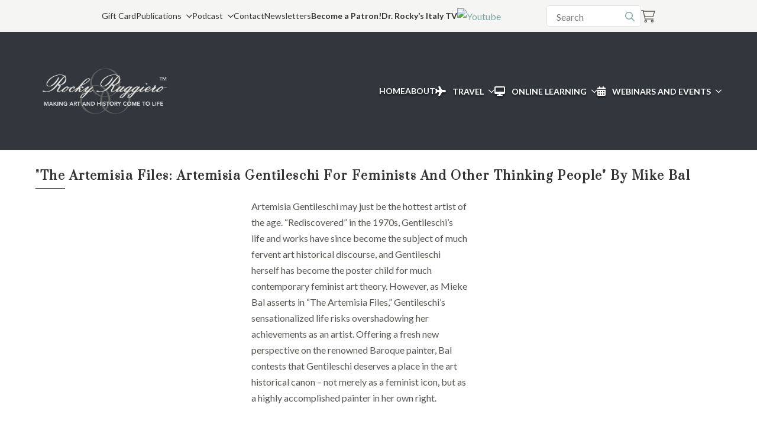

--- FILE ---
content_type: text/html; charset=UTF-8
request_url: https://rockyruggiero.com/shop/featured-books/the-artemisia-files-artemisia-gentileschi-for-feminists-and-other-thinking-people/
body_size: 70569
content:
<!doctype html>
<html lang="en-US">
<head>
    <meta charset="UTF-8">
    <meta name="viewport" content="width=device-width, initial-scale=1">
            <link rel='stylesheet' href='https://rockyruggiero.com/wp-content/plugins/breakdance/plugin/themeless/normalize.min.css'>
        <meta name='robots' content='index, follow, max-image-preview:large, max-snippet:-1, max-video-preview:-1' />
	<style>img:is([sizes="auto" i], [sizes^="auto," i]) { contain-intrinsic-size: 3000px 1500px }</style>
	
	<!-- This site is optimized with the Yoast SEO plugin v26.3 - https://yoast.com/wordpress/plugins/seo/ -->
	<title>&quot;The Artemisia Files: Artemisia Gentileschi for Feminists and Other Thinking People&quot; by Mike Bal - Rocky Ruggiero</title>
	<link rel="canonical" href="https://rockyruggiero.com/shop/featured-books/the-artemisia-files-artemisia-gentileschi-for-feminists-and-other-thinking-people/" />
	<meta property="og:locale" content="en_US" />
	<meta property="og:type" content="article" />
	<meta property="og:title" content="&quot;The Artemisia Files: Artemisia Gentileschi for Feminists and Other Thinking People&quot; by Mike Bal - Rocky Ruggiero" />
	<meta property="og:description" content="Artemisia Gentileschi may just be the hottest artist of the age. &#8220;Rediscovered&#8221; in the 1970s, Gentileschi&#8217;s life and works have since become the subject of much fervent art historical discourse, and Gentileschi herself has become the poster child for much contemporary feminist art theory. However, as Mieke Bal asserts in &#8220;The Artemisia Files,&#8221; Gentileschi&#8217;s sensationalized [&hellip;]" />
	<meta property="og:url" content="https://rockyruggiero.com/shop/featured-books/the-artemisia-files-artemisia-gentileschi-for-feminists-and-other-thinking-people/" />
	<meta property="og:site_name" content="Rocky Ruggiero" />
	<meta property="article:modified_time" content="2024-01-10T16:49:31+00:00" />
	<meta property="og:image" content="https://rockyruggiero.com/wp-content/uploads/2021/06/The_Artemisia_Files.png" />
	<meta property="og:image:width" content="1152" />
	<meta property="og:image:height" content="1318" />
	<meta property="og:image:type" content="image/png" />
	<meta name="twitter:card" content="summary_large_image" />
	<meta name="twitter:label1" content="Est. reading time" />
	<meta name="twitter:data1" content="1 minute" />
	<script type="application/ld+json" class="yoast-schema-graph">{"@context":"https://schema.org","@graph":[{"@type":"WebPage","@id":"https://rockyruggiero.com/shop/featured-books/the-artemisia-files-artemisia-gentileschi-for-feminists-and-other-thinking-people/","url":"https://rockyruggiero.com/shop/featured-books/the-artemisia-files-artemisia-gentileschi-for-feminists-and-other-thinking-people/","name":"\"The Artemisia Files: Artemisia Gentileschi for Feminists and Other Thinking People\" by Mike Bal - Rocky Ruggiero","isPartOf":{"@id":"https://rockyruggiero.com/#website"},"primaryImageOfPage":{"@id":"https://rockyruggiero.com/shop/featured-books/the-artemisia-files-artemisia-gentileschi-for-feminists-and-other-thinking-people/#primaryimage"},"image":{"@id":"https://rockyruggiero.com/shop/featured-books/the-artemisia-files-artemisia-gentileschi-for-feminists-and-other-thinking-people/#primaryimage"},"thumbnailUrl":"https://rockyruggiero.com/wp-content/uploads/2021/06/The_Artemisia_Files.png","datePublished":"2021-06-16T19:08:53+00:00","dateModified":"2024-01-10T16:49:31+00:00","breadcrumb":{"@id":"https://rockyruggiero.com/shop/featured-books/the-artemisia-files-artemisia-gentileschi-for-feminists-and-other-thinking-people/#breadcrumb"},"inLanguage":"en-US","potentialAction":[{"@type":"ReadAction","target":["https://rockyruggiero.com/shop/featured-books/the-artemisia-files-artemisia-gentileschi-for-feminists-and-other-thinking-people/"]}]},{"@type":"ImageObject","inLanguage":"en-US","@id":"https://rockyruggiero.com/shop/featured-books/the-artemisia-files-artemisia-gentileschi-for-feminists-and-other-thinking-people/#primaryimage","url":"https://rockyruggiero.com/wp-content/uploads/2021/06/The_Artemisia_Files.png","contentUrl":"https://rockyruggiero.com/wp-content/uploads/2021/06/The_Artemisia_Files.png","width":1152,"height":1318},{"@type":"BreadcrumbList","@id":"https://rockyruggiero.com/shop/featured-books/the-artemisia-files-artemisia-gentileschi-for-feminists-and-other-thinking-people/#breadcrumb","itemListElement":[{"@type":"ListItem","position":1,"name":"Home","item":"https://rockyruggiero.com/"},{"@type":"ListItem","position":2,"name":"Products","item":"https://rockyruggiero.com/shop/"},{"@type":"ListItem","position":3,"name":"&#8220;The Artemisia Files: Artemisia Gentileschi for Feminists and Other Thinking People&#8221; by Mike Bal"}]},{"@type":"WebSite","@id":"https://rockyruggiero.com/#website","url":"https://rockyruggiero.com/","name":"Rocky Ruggiero","description":"Bringing art to life","potentialAction":[{"@type":"SearchAction","target":{"@type":"EntryPoint","urlTemplate":"https://rockyruggiero.com/?s={search_term_string}"},"query-input":{"@type":"PropertyValueSpecification","valueRequired":true,"valueName":"search_term_string"}}],"inLanguage":"en-US"}]}</script>
	<!-- / Yoast SEO plugin. -->


<link rel='dns-prefetch' href='//fonts.googleapis.com' />
<link rel='dns-prefetch' href='//code.jquery.com' />
<style id='classic-theme-styles-inline-css' type='text/css'>
/*! This file is auto-generated */
.wp-block-button__link{color:#fff;background-color:#32373c;border-radius:9999px;box-shadow:none;text-decoration:none;padding:calc(.667em + 2px) calc(1.333em + 2px);font-size:1.125em}.wp-block-file__button{background:#32373c;color:#fff;text-decoration:none}
</style>
<style id='safe-svg-svg-icon-style-inline-css' type='text/css'>
.safe-svg-cover{text-align:center}.safe-svg-cover .safe-svg-inside{display:inline-block;max-width:100%}.safe-svg-cover svg{fill:currentColor;height:100%;max-height:100%;max-width:100%;width:100%}

</style>
<link rel='stylesheet' id='wt-font-awesome-v4-css' href='https://rockyruggiero.com/wp-content/plugins/woo-tour/css/font-awesome/css/v4-shims.min.css?ver=6.8.3' type='text/css' media='all' />
<link rel='stylesheet' id='wt-font-awesome-css' href='https://rockyruggiero.com/wp-content/plugins/woo-tour/css/font-awesome/css/all.min.css?ver=6.8.3' type='text/css' media='all' />
<link rel='stylesheet' id='wt-layout-css' href='https://rockyruggiero.com/wp-content/plugins/woo-tour/css/layout.css?ver=6.8.3' type='text/css' media='all' />
<link rel='stylesheet' id='wootour-google-fonts-css' href='//fonts.googleapis.com/css?family=Source+Sans+Pro&#038;ver=1.0.0' type='text/css' media='all' />
<link rel='stylesheet' id='wt-pickadate-time-css' href='https://rockyruggiero.com/wp-content/plugins/woo-tour/js/pickadate/themes/classic.time.css?ver=6.8.3' type='text/css' media='all' />
<link rel='stylesheet' id='exl-carousel-css' href='https://rockyruggiero.com/wp-content/plugins/woo-tour/js/owl-carousel/owl.carousel.css?ver=6.8.3' type='text/css' media='all' />
<link rel='stylesheet' id='exl-carousel-theme-css' href='https://rockyruggiero.com/wp-content/plugins/woo-tour/js/owl-carousel/owl.theme.css?ver=6.8.3' type='text/css' media='all' />
<link rel='stylesheet' id='exl-transitions-theme-css' href='https://rockyruggiero.com/wp-content/plugins/woo-tour/js/owl-carousel/owl.transitions.css?ver=6.8.3' type='text/css' media='all' />
<link rel='stylesheet' id='mc4wp-form-basic-css' href='https://rockyruggiero.com/wp-content/plugins/mailchimp-for-wp/assets/css/form-basic.css?ver=4.10.8' type='text/css' media='all' />
<link rel='stylesheet' id='ywgc-frontend-css' href='https://rockyruggiero.com/wp-content/plugins/yith-woocommerce-gift-cards-premium/assets/css/ywgc-frontend.css?ver=4.29.1' type='text/css' media='all' />
<style id='ywgc-frontend-inline-css' type='text/css'>

					#give-as-present,
					.yith_wc_gift_this_product_shop_page_class {
						background-color: #ffffff !important;
						color:#448A85 !important;
					}
					#give-as-present:hover,
					.yith_wc_gift_this_product_shop_page_class:hover {
						background-color:#ffffff !important;
						color:#1A4E43 !important;
					}
					#ywgc-cancel-gift-card {
						background-color:#ffffff;
						color:#448A85;
					}
					#ywgc-cancel-gift-card:hover {
						background-color:#ffffff;
						color:#1A4E43;
					}
				
					.ywgc_apply_gift_card_button{
						background-color:#448a85 !important;
						color:#ffffff!important;
					}
					.ywgc_apply_gift_card_button:hover{
						background-color:#4ac4aa!important;
						color:#ffffff!important;
					}
				
					.ywgc_enter_code{
						background-color:#ffffff;
						color:#000000;
					}
					.ywgc_enter_code:hover{
						background-color:#ffffff;
						color: #000000;
					}
				
					.gift-cards-list button{
						border: 1px solid #000000;
					}
					.selected_image_parent{
						outline: 2px dashed #000000 !important;
						outline-offset: -2px;
					}
					.ywgc-preset-image.selected_image_parent:after{
						background-color: #000000;
					}
					.selected_button{
						background-color: #000000 !important;
						color: white !important;
					}
					.selected_button .ywgc-manual-currency-symbol{
						background-color: #000000 !important;
						color: white !important;
					}
					.selected_button #ywgc-manual-amount{
						background-color: #000000 !important;
						color: white !important;
					}
					.ywgc-on-sale-text{
						color:#000000;
					}
					.ywgc-choose-image.ywgc-choose-template:hover{
						background: rgba(0, 0, 0, 0.9);
					}
					.ywgc-choose-image.ywgc-choose-template{
						background: rgba(0, 0, 0, 0.8);
					}
					.ywgc-form-preview-separator{
						background-color: #000000;
					}
					.ywgc-form-preview-amount{
						color: #000000;
					}
					.ywgc-manual-amount-container, .ywgc-normal-border{
						border: 1px solid #000000;
					}
					.ywgc-template-categories a:hover,
					.ywgc-template-categories a.ywgc-category-selected{
						color: #000000;
					}
					.ywgc-design-list-modal .ywgc-preset-image:before {
						background-color: #000000;
					}
		   	
						.ywgc-manual-currency-symbol {
							padding: 10px;
							background-color: #f6f6f6;
						}
						.ywgc-manual-currency-symbol.right {
							display: none;
						}
					
				#ui-datepicker-div.ywgc-date-picker .ui-datepicker-buttonpane.ui-widget-content button{
					background-color: #000000 !important;
				}
		   	
                .ywgc-design-list .ywgc-preset-image img, .ywgc-preset-image.ywgc-preset-image-view-all, .ywgc-preset-image.ywgc-custom-picture {
                    width: 150px;
                    height: 150px;
                }
            
                .yith-ywgc-gift-this-product-modal-content-wrapper .ywgc-design-list .ywgc-preset-image img,.yith-ywgc-gift-this-product-modal-content-wrapper .ywgc-preset-image.ywgc-preset-image-view-all, .yith-ywgc-gift-this-product-modal-content-wrapper .ywgc-preset-image.ywgc-custom-picture {
                    width: 105px;
                    height: 105px;
                }
            
</style>
<link rel='stylesheet' id='jquery-ui-css-css' href='//code.jquery.com/ui/1.11.4/themes/smoothness/jquery-ui.min.css?ver=1.11.4' type='text/css' media='all' />
<link rel='stylesheet' id='ywgc_popup_style_css-css' href='https://rockyruggiero.com/wp-content/plugins/yith-woocommerce-gift-cards-premium/assets/css/ywgc-popup-style.css?ver=4.29.1' type='text/css' media='all' />
<link rel='stylesheet' id='ywgc_gift_this_product_modal_style_css-css' href='https://rockyruggiero.com/wp-content/plugins/yith-woocommerce-gift-cards-premium/assets/css/ywgc-gift-product-modal-style.css?ver=4.29.1' type='text/css' media='all' />
<link rel='stylesheet' id='ywgc-product-layout-1-css' href='https://rockyruggiero.com/wp-content/plugins/yith-woocommerce-gift-cards-premium/assets/css/layouts/ywgc-product-layout-1.css?ver=4.29.1' type='text/css' media='all' />
<link rel='stylesheet' id='select2-css' href='https://rockyruggiero.com/wp-content/plugins/woocommerce/assets/css/select2.css?ver=10.4.3' type='text/css' media='all' />
<link rel='stylesheet' id='yith-plugin-fw-icon-font-css' href='https://rockyruggiero.com/wp-content/plugins/yith-woocommerce-deposits-and-down-payments-premium/plugin-fw/assets/css/yith-icon.css?ver=4.7.5' type='text/css' media='all' />
<link rel='stylesheet' id='yith-wcdp-css' href='https://rockyruggiero.com/wp-content/plugins/yith-woocommerce-deposits-and-down-payments-premium/assets/css/yith-wcdp.css?ver=2.37.1' type='text/css' media='all' />
<link rel='stylesheet' id='sv-wc-payment-gateway-payment-form-v5_10_3-css' href='https://rockyruggiero.com/wp-content/plugins/woocommerce-gateway-firstdata/vendor/skyverge/wc-plugin-framework/woocommerce/payment-gateway/assets/css/frontend/sv-wc-payment-gateway-payment-form.min.css?ver=5.10.3' type='text/css' media='all' />
<link rel='stylesheet' id='woo-event-css-css' href='https://rockyruggiero.com/wp-content/plugins/woo-tour/css/meta-style.css?ver=6.8.3' type='text/css' media='all' />
<link rel='stylesheet' id='exwt-single-tour-css' href='https://rockyruggiero.com/wp-content/plugins/woo-tour/css/single-ct.css?ver=6.8.3' type='text/css' media='all' />
<link rel='stylesheet' id='we-general-css' href='https://rockyruggiero.com/wp-content/plugins/woo-tour/css/general.css?ver=3.6' type='text/css' media='all' />
    <script type="text/template" id="tmpl-variation-template">
		<div class="woocommerce-variation-description">
			{{{ data.variation.variation_description }}}
		</div>
	
		<div class="woocommerce-variation-price">
			{{{ data.variation.price_html }}}
		</div>
	
		<div class="woocommerce-variation-availability">
			{{{ data.variation.availability_html }}}
		</div>
	</script>
	<script type="text/template" id="tmpl-unavailable-variation-template">
		<p role="alert">Sorry, this product is unavailable. Please choose a different combination.</p>
	</script>

    <script type="text/javascript" src="https://rockyruggiero.com/wp-includes/js/jquery/jquery.min.js?ver=3.7.1" id="jquery-core-js"></script>
<script type="text/javascript" src="https://rockyruggiero.com/wp-includes/js/jquery/jquery-migrate.min.js?ver=3.4.1" id="jquery-migrate-js"></script>
<script type="text/javascript" src="https://rockyruggiero.com/wp-content/plugins/woo-tour/js/masonry.pkgd.min.js?ver=4.2.0" id="wt-masonry-js"></script>
<script type="text/javascript" src="https://rockyruggiero.com/wp-content/plugins/woo-tour/js/imagesloaded.pkgd.min.js?ver=6.8.3" id="wt-imageloaded-js"></script>
<script type="text/javascript" src="https://rockyruggiero.com/wp-content/plugins/woo-tour/js/plugin-script.min.js?ver=3.6" id="woo-tour-js"></script>
<script type="text/javascript" src="https://rockyruggiero.com/wp-content/plugins/woocommerce/assets/js/jquery-blockui/jquery.blockUI.min.js?ver=2.7.0-wc.10.4.3" id="wc-jquery-blockui-js" data-wp-strategy="defer"></script>
<script type="text/javascript" id="wc-add-to-cart-js-extra">
/* <![CDATA[ */
var wc_add_to_cart_params = {"ajax_url":"\/wp-admin\/admin-ajax.php","wc_ajax_url":"\/?wc-ajax=%%endpoint%%","i18n_view_cart":"View cart","cart_url":"https:\/\/rockyruggiero.com\/cart\/","is_cart":"","cart_redirect_after_add":"yes"};
/* ]]> */
</script>
<script type="text/javascript" src="https://rockyruggiero.com/wp-content/plugins/woocommerce/assets/js/frontend/add-to-cart.min.js?ver=10.4.3" id="wc-add-to-cart-js" defer="defer" data-wp-strategy="defer"></script>
<script type="text/javascript" src="https://rockyruggiero.com/wp-content/plugins/woocommerce/assets/js/flexslider/jquery.flexslider.min.js?ver=2.7.2-wc.10.4.3" id="wc-flexslider-js" defer="defer" data-wp-strategy="defer"></script>
<script type="text/javascript" id="wc-single-product-js-extra">
/* <![CDATA[ */
var wc_single_product_params = {"i18n_required_rating_text":"Please select a rating","i18n_rating_options":["1 of 5 stars","2 of 5 stars","3 of 5 stars","4 of 5 stars","5 of 5 stars"],"i18n_product_gallery_trigger_text":"View full-screen image gallery","review_rating_required":"yes","flexslider":{"rtl":false,"animation":"slide","smoothHeight":true,"directionNav":false,"controlNav":"thumbnails","slideshow":false,"animationSpeed":500,"animationLoop":false,"allowOneSlide":false},"zoom_enabled":"","zoom_options":[],"photoswipe_enabled":"","photoswipe_options":{"shareEl":false,"closeOnScroll":false,"history":false,"hideAnimationDuration":0,"showAnimationDuration":0},"flexslider_enabled":"1"};
/* ]]> */
</script>
<script type="text/javascript" src="https://rockyruggiero.com/wp-content/plugins/woocommerce/assets/js/frontend/single-product.min.js?ver=10.4.3" id="wc-single-product-js" defer="defer" data-wp-strategy="defer"></script>
<script type="text/javascript" src="https://rockyruggiero.com/wp-content/plugins/woocommerce/assets/js/js-cookie/js.cookie.min.js?ver=2.1.4-wc.10.4.3" id="wc-js-cookie-js" data-wp-strategy="defer"></script>
<script type="text/javascript" id="WCPAY_ASSETS-js-extra">
/* <![CDATA[ */
var wcpayAssets = {"url":"https:\/\/rockyruggiero.com\/wp-content\/plugins\/woocommerce-payments\/dist\/"};
/* ]]> */
</script>
<script type="text/javascript" src="https://rockyruggiero.com/wp-includes/js/underscore.min.js?ver=1.13.7" id="underscore-js"></script>
<script type="text/javascript" id="wp-util-js-extra">
/* <![CDATA[ */
var _wpUtilSettings = {"ajax":{"url":"\/wp-admin\/admin-ajax.php"}};
/* ]]> */
</script>
<script type="text/javascript" src="https://rockyruggiero.com/wp-includes/js/wp-util.min.js?ver=6.8.3" id="wp-util-js"></script>
<script type="text/javascript" id="wc-country-select-js-extra">
/* <![CDATA[ */
var wc_country_select_params = {"countries":"{\"AF\":[],\"AL\":{\"AL-01\":\"Berat\",\"AL-09\":\"Dib\\u00ebr\",\"AL-02\":\"Durr\\u00ebs\",\"AL-03\":\"Elbasan\",\"AL-04\":\"Fier\",\"AL-05\":\"Gjirokast\\u00ebr\",\"AL-06\":\"Kor\\u00e7\\u00eb\",\"AL-07\":\"Kuk\\u00ebs\",\"AL-08\":\"Lezh\\u00eb\",\"AL-10\":\"Shkod\\u00ebr\",\"AL-11\":\"Tirana\",\"AL-12\":\"Vlor\\u00eb\"},\"AO\":{\"BGO\":\"Bengo\",\"BLU\":\"Benguela\",\"BIE\":\"Bi\\u00e9\",\"CAB\":\"Cabinda\",\"CNN\":\"Cunene\",\"HUA\":\"Huambo\",\"HUI\":\"Hu\\u00edla\",\"CCU\":\"Kuando Kubango\",\"CNO\":\"Kwanza-Norte\",\"CUS\":\"Kwanza-Sul\",\"LUA\":\"Luanda\",\"LNO\":\"Lunda-Norte\",\"LSU\":\"Lunda-Sul\",\"MAL\":\"Malanje\",\"MOX\":\"Moxico\",\"NAM\":\"Namibe\",\"UIG\":\"U\\u00edge\",\"ZAI\":\"Zaire\"},\"AR\":{\"C\":\"Ciudad Aut\\u00f3noma de Buenos Aires\",\"B\":\"Buenos Aires\",\"K\":\"Catamarca\",\"H\":\"Chaco\",\"U\":\"Chubut\",\"X\":\"C\\u00f3rdoba\",\"W\":\"Corrientes\",\"E\":\"Entre R\\u00edos\",\"P\":\"Formosa\",\"Y\":\"Jujuy\",\"L\":\"La Pampa\",\"F\":\"La Rioja\",\"M\":\"Mendoza\",\"N\":\"Misiones\",\"Q\":\"Neuqu\\u00e9n\",\"R\":\"R\\u00edo Negro\",\"A\":\"Salta\",\"J\":\"San Juan\",\"D\":\"San Luis\",\"Z\":\"Santa Cruz\",\"S\":\"Santa Fe\",\"G\":\"Santiago del Estero\",\"V\":\"Tierra del Fuego\",\"T\":\"Tucum\\u00e1n\"},\"AT\":[],\"AU\":{\"ACT\":\"Australian Capital Territory\",\"NSW\":\"New South Wales\",\"NT\":\"Northern Territory\",\"QLD\":\"Queensland\",\"SA\":\"South Australia\",\"TAS\":\"Tasmania\",\"VIC\":\"Victoria\",\"WA\":\"Western Australia\"},\"AX\":[],\"BD\":{\"BD-05\":\"Bagerhat\",\"BD-01\":\"Bandarban\",\"BD-02\":\"Barguna\",\"BD-06\":\"Barishal\",\"BD-07\":\"Bhola\",\"BD-03\":\"Bogura\",\"BD-04\":\"Brahmanbaria\",\"BD-09\":\"Chandpur\",\"BD-10\":\"Chattogram\",\"BD-12\":\"Chuadanga\",\"BD-11\":\"Cox's Bazar\",\"BD-08\":\"Cumilla\",\"BD-13\":\"Dhaka\",\"BD-14\":\"Dinajpur\",\"BD-15\":\"Faridpur \",\"BD-16\":\"Feni\",\"BD-19\":\"Gaibandha\",\"BD-18\":\"Gazipur\",\"BD-17\":\"Gopalganj\",\"BD-20\":\"Habiganj\",\"BD-21\":\"Jamalpur\",\"BD-22\":\"Jashore\",\"BD-25\":\"Jhalokati\",\"BD-23\":\"Jhenaidah\",\"BD-24\":\"Joypurhat\",\"BD-29\":\"Khagrachhari\",\"BD-27\":\"Khulna\",\"BD-26\":\"Kishoreganj\",\"BD-28\":\"Kurigram\",\"BD-30\":\"Kushtia\",\"BD-31\":\"Lakshmipur\",\"BD-32\":\"Lalmonirhat\",\"BD-36\":\"Madaripur\",\"BD-37\":\"Magura\",\"BD-33\":\"Manikganj \",\"BD-39\":\"Meherpur\",\"BD-38\":\"Moulvibazar\",\"BD-35\":\"Munshiganj\",\"BD-34\":\"Mymensingh\",\"BD-48\":\"Naogaon\",\"BD-43\":\"Narail\",\"BD-40\":\"Narayanganj\",\"BD-42\":\"Narsingdi\",\"BD-44\":\"Natore\",\"BD-45\":\"Nawabganj\",\"BD-41\":\"Netrakona\",\"BD-46\":\"Nilphamari\",\"BD-47\":\"Noakhali\",\"BD-49\":\"Pabna\",\"BD-52\":\"Panchagarh\",\"BD-51\":\"Patuakhali\",\"BD-50\":\"Pirojpur\",\"BD-53\":\"Rajbari\",\"BD-54\":\"Rajshahi\",\"BD-56\":\"Rangamati\",\"BD-55\":\"Rangpur\",\"BD-58\":\"Satkhira\",\"BD-62\":\"Shariatpur\",\"BD-57\":\"Sherpur\",\"BD-59\":\"Sirajganj\",\"BD-61\":\"Sunamganj\",\"BD-60\":\"Sylhet\",\"BD-63\":\"Tangail\",\"BD-64\":\"Thakurgaon\"},\"BE\":[],\"BG\":{\"BG-01\":\"Blagoevgrad\",\"BG-02\":\"Burgas\",\"BG-08\":\"Dobrich\",\"BG-07\":\"Gabrovo\",\"BG-26\":\"Haskovo\",\"BG-09\":\"Kardzhali\",\"BG-10\":\"Kyustendil\",\"BG-11\":\"Lovech\",\"BG-12\":\"Montana\",\"BG-13\":\"Pazardzhik\",\"BG-14\":\"Pernik\",\"BG-15\":\"Pleven\",\"BG-16\":\"Plovdiv\",\"BG-17\":\"Razgrad\",\"BG-18\":\"Ruse\",\"BG-27\":\"Shumen\",\"BG-19\":\"Silistra\",\"BG-20\":\"Sliven\",\"BG-21\":\"Smolyan\",\"BG-23\":\"Sofia District\",\"BG-22\":\"Sofia\",\"BG-24\":\"Stara Zagora\",\"BG-25\":\"Targovishte\",\"BG-03\":\"Varna\",\"BG-04\":\"Veliko Tarnovo\",\"BG-05\":\"Vidin\",\"BG-06\":\"Vratsa\",\"BG-28\":\"Yambol\"},\"BH\":[],\"BI\":[],\"BJ\":{\"AL\":\"Alibori\",\"AK\":\"Atakora\",\"AQ\":\"Atlantique\",\"BO\":\"Borgou\",\"CO\":\"Collines\",\"KO\":\"Kouffo\",\"DO\":\"Donga\",\"LI\":\"Littoral\",\"MO\":\"Mono\",\"OU\":\"Ou\\u00e9m\\u00e9\",\"PL\":\"Plateau\",\"ZO\":\"Zou\"},\"BO\":{\"BO-B\":\"Beni\",\"BO-H\":\"Chuquisaca\",\"BO-C\":\"Cochabamba\",\"BO-L\":\"La Paz\",\"BO-O\":\"Oruro\",\"BO-N\":\"Pando\",\"BO-P\":\"Potos\\u00ed\",\"BO-S\":\"Santa Cruz\",\"BO-T\":\"Tarija\"},\"BR\":{\"AC\":\"Acre\",\"AL\":\"Alagoas\",\"AP\":\"Amap\\u00e1\",\"AM\":\"Amazonas\",\"BA\":\"Bahia\",\"CE\":\"Cear\\u00e1\",\"DF\":\"Distrito Federal\",\"ES\":\"Esp\\u00edrito Santo\",\"GO\":\"Goi\\u00e1s\",\"MA\":\"Maranh\\u00e3o\",\"MT\":\"Mato Grosso\",\"MS\":\"Mato Grosso do Sul\",\"MG\":\"Minas Gerais\",\"PA\":\"Par\\u00e1\",\"PB\":\"Para\\u00edba\",\"PR\":\"Paran\\u00e1\",\"PE\":\"Pernambuco\",\"PI\":\"Piau\\u00ed\",\"RJ\":\"Rio de Janeiro\",\"RN\":\"Rio Grande do Norte\",\"RS\":\"Rio Grande do Sul\",\"RO\":\"Rond\\u00f4nia\",\"RR\":\"Roraima\",\"SC\":\"Santa Catarina\",\"SP\":\"S\\u00e3o Paulo\",\"SE\":\"Sergipe\",\"TO\":\"Tocantins\"},\"CA\":{\"AB\":\"Alberta\",\"BC\":\"British Columbia\",\"MB\":\"Manitoba\",\"NB\":\"New Brunswick\",\"NL\":\"Newfoundland and Labrador\",\"NT\":\"Northwest Territories\",\"NS\":\"Nova Scotia\",\"NU\":\"Nunavut\",\"ON\":\"Ontario\",\"PE\":\"Prince Edward Island\",\"QC\":\"Quebec\",\"SK\":\"Saskatchewan\",\"YT\":\"Yukon Territory\"},\"CH\":{\"AG\":\"Aargau\",\"AR\":\"Appenzell Ausserrhoden\",\"AI\":\"Appenzell Innerrhoden\",\"BL\":\"Basel-Landschaft\",\"BS\":\"Basel-Stadt\",\"BE\":\"Bern\",\"FR\":\"Fribourg\",\"GE\":\"Geneva\",\"GL\":\"Glarus\",\"GR\":\"Graub\\u00fcnden\",\"JU\":\"Jura\",\"LU\":\"Luzern\",\"NE\":\"Neuch\\u00e2tel\",\"NW\":\"Nidwalden\",\"OW\":\"Obwalden\",\"SH\":\"Schaffhausen\",\"SZ\":\"Schwyz\",\"SO\":\"Solothurn\",\"SG\":\"St. Gallen\",\"TG\":\"Thurgau\",\"TI\":\"Ticino\",\"UR\":\"Uri\",\"VS\":\"Valais\",\"VD\":\"Vaud\",\"ZG\":\"Zug\",\"ZH\":\"Z\\u00fcrich\"},\"CL\":{\"CL-AI\":\"Ais\\u00e9n del General Carlos Iba\\u00f1ez del Campo\",\"CL-AN\":\"Antofagasta\",\"CL-AP\":\"Arica y Parinacota\",\"CL-AR\":\"La Araucan\\u00eda\",\"CL-AT\":\"Atacama\",\"CL-BI\":\"Biob\\u00edo\",\"CL-CO\":\"Coquimbo\",\"CL-LI\":\"Libertador General Bernardo O'Higgins\",\"CL-LL\":\"Los Lagos\",\"CL-LR\":\"Los R\\u00edos\",\"CL-MA\":\"Magallanes\",\"CL-ML\":\"Maule\",\"CL-NB\":\"\\u00d1uble\",\"CL-RM\":\"Regi\\u00f3n Metropolitana de Santiago\",\"CL-TA\":\"Tarapac\\u00e1\",\"CL-VS\":\"Valpara\\u00edso\"},\"CN\":{\"CN1\":\"Yunnan \/ \\u4e91\\u5357\",\"CN2\":\"Beijing \/ \\u5317\\u4eac\",\"CN3\":\"Tianjin \/ \\u5929\\u6d25\",\"CN4\":\"Hebei \/ \\u6cb3\\u5317\",\"CN5\":\"Shanxi \/ \\u5c71\\u897f\",\"CN6\":\"Inner Mongolia \/ \\u5167\\u8499\\u53e4\",\"CN7\":\"Liaoning \/ \\u8fbd\\u5b81\",\"CN8\":\"Jilin \/ \\u5409\\u6797\",\"CN9\":\"Heilongjiang \/ \\u9ed1\\u9f99\\u6c5f\",\"CN10\":\"Shanghai \/ \\u4e0a\\u6d77\",\"CN11\":\"Jiangsu \/ \\u6c5f\\u82cf\",\"CN12\":\"Zhejiang \/ \\u6d59\\u6c5f\",\"CN13\":\"Anhui \/ \\u5b89\\u5fbd\",\"CN14\":\"Fujian \/ \\u798f\\u5efa\",\"CN15\":\"Jiangxi \/ \\u6c5f\\u897f\",\"CN16\":\"Shandong \/ \\u5c71\\u4e1c\",\"CN17\":\"Henan \/ \\u6cb3\\u5357\",\"CN18\":\"Hubei \/ \\u6e56\\u5317\",\"CN19\":\"Hunan \/ \\u6e56\\u5357\",\"CN20\":\"Guangdong \/ \\u5e7f\\u4e1c\",\"CN21\":\"Guangxi Zhuang \/ \\u5e7f\\u897f\\u58ee\\u65cf\",\"CN22\":\"Hainan \/ \\u6d77\\u5357\",\"CN23\":\"Chongqing \/ \\u91cd\\u5e86\",\"CN24\":\"Sichuan \/ \\u56db\\u5ddd\",\"CN25\":\"Guizhou \/ \\u8d35\\u5dde\",\"CN26\":\"Shaanxi \/ \\u9655\\u897f\",\"CN27\":\"Gansu \/ \\u7518\\u8083\",\"CN28\":\"Qinghai \/ \\u9752\\u6d77\",\"CN29\":\"Ningxia Hui \/ \\u5b81\\u590f\",\"CN30\":\"Macao \/ \\u6fb3\\u95e8\",\"CN31\":\"Tibet \/ \\u897f\\u85cf\",\"CN32\":\"Xinjiang \/ \\u65b0\\u7586\"},\"CO\":{\"CO-AMA\":\"Amazonas\",\"CO-ANT\":\"Antioquia\",\"CO-ARA\":\"Arauca\",\"CO-ATL\":\"Atl\\u00e1ntico\",\"CO-BOL\":\"Bol\\u00edvar\",\"CO-BOY\":\"Boyac\\u00e1\",\"CO-CAL\":\"Caldas\",\"CO-CAQ\":\"Caquet\\u00e1\",\"CO-CAS\":\"Casanare\",\"CO-CAU\":\"Cauca\",\"CO-CES\":\"Cesar\",\"CO-CHO\":\"Choc\\u00f3\",\"CO-COR\":\"C\\u00f3rdoba\",\"CO-CUN\":\"Cundinamarca\",\"CO-DC\":\"Capital District\",\"CO-GUA\":\"Guain\\u00eda\",\"CO-GUV\":\"Guaviare\",\"CO-HUI\":\"Huila\",\"CO-LAG\":\"La Guajira\",\"CO-MAG\":\"Magdalena\",\"CO-MET\":\"Meta\",\"CO-NAR\":\"Nari\\u00f1o\",\"CO-NSA\":\"Norte de Santander\",\"CO-PUT\":\"Putumayo\",\"CO-QUI\":\"Quind\\u00edo\",\"CO-RIS\":\"Risaralda\",\"CO-SAN\":\"Santander\",\"CO-SAP\":\"San Andr\\u00e9s & Providencia\",\"CO-SUC\":\"Sucre\",\"CO-TOL\":\"Tolima\",\"CO-VAC\":\"Valle del Cauca\",\"CO-VAU\":\"Vaup\\u00e9s\",\"CO-VID\":\"Vichada\"},\"CR\":{\"CR-A\":\"Alajuela\",\"CR-C\":\"Cartago\",\"CR-G\":\"Guanacaste\",\"CR-H\":\"Heredia\",\"CR-L\":\"Lim\\u00f3n\",\"CR-P\":\"Puntarenas\",\"CR-SJ\":\"San Jos\\u00e9\"},\"CZ\":[],\"DE\":{\"DE-BW\":\"Baden-W\\u00fcrttemberg\",\"DE-BY\":\"Bavaria\",\"DE-BE\":\"Berlin\",\"DE-BB\":\"Brandenburg\",\"DE-HB\":\"Bremen\",\"DE-HH\":\"Hamburg\",\"DE-HE\":\"Hesse\",\"DE-MV\":\"Mecklenburg-Vorpommern\",\"DE-NI\":\"Lower Saxony\",\"DE-NW\":\"North Rhine-Westphalia\",\"DE-RP\":\"Rhineland-Palatinate\",\"DE-SL\":\"Saarland\",\"DE-SN\":\"Saxony\",\"DE-ST\":\"Saxony-Anhalt\",\"DE-SH\":\"Schleswig-Holstein\",\"DE-TH\":\"Thuringia\"},\"DK\":[],\"DO\":{\"DO-01\":\"Distrito Nacional\",\"DO-02\":\"Azua\",\"DO-03\":\"Baoruco\",\"DO-04\":\"Barahona\",\"DO-33\":\"Cibao Nordeste\",\"DO-34\":\"Cibao Noroeste\",\"DO-35\":\"Cibao Norte\",\"DO-36\":\"Cibao Sur\",\"DO-05\":\"Dajab\\u00f3n\",\"DO-06\":\"Duarte\",\"DO-08\":\"El Seibo\",\"DO-37\":\"El Valle\",\"DO-07\":\"El\\u00edas Pi\\u00f1a\",\"DO-38\":\"Enriquillo\",\"DO-09\":\"Espaillat\",\"DO-30\":\"Hato Mayor\",\"DO-19\":\"Hermanas Mirabal\",\"DO-39\":\"Hig\\u00fcamo\",\"DO-10\":\"Independencia\",\"DO-11\":\"La Altagracia\",\"DO-12\":\"La Romana\",\"DO-13\":\"La Vega\",\"DO-14\":\"Mar\\u00eda Trinidad S\\u00e1nchez\",\"DO-28\":\"Monse\\u00f1or Nouel\",\"DO-15\":\"Monte Cristi\",\"DO-29\":\"Monte Plata\",\"DO-40\":\"Ozama\",\"DO-16\":\"Pedernales\",\"DO-17\":\"Peravia\",\"DO-18\":\"Puerto Plata\",\"DO-20\":\"Saman\\u00e1\",\"DO-21\":\"San Crist\\u00f3bal\",\"DO-31\":\"San Jos\\u00e9 de Ocoa\",\"DO-22\":\"San Juan\",\"DO-23\":\"San Pedro de Macor\\u00eds\",\"DO-24\":\"S\\u00e1nchez Ram\\u00edrez\",\"DO-25\":\"Santiago\",\"DO-26\":\"Santiago Rodr\\u00edguez\",\"DO-32\":\"Santo Domingo\",\"DO-41\":\"Valdesia\",\"DO-27\":\"Valverde\",\"DO-42\":\"Yuma\"},\"DZ\":{\"DZ-01\":\"Adrar\",\"DZ-02\":\"Chlef\",\"DZ-03\":\"Laghouat\",\"DZ-04\":\"Oum El Bouaghi\",\"DZ-05\":\"Batna\",\"DZ-06\":\"B\\u00e9ja\\u00efa\",\"DZ-07\":\"Biskra\",\"DZ-08\":\"B\\u00e9char\",\"DZ-09\":\"Blida\",\"DZ-10\":\"Bouira\",\"DZ-11\":\"Tamanghasset\",\"DZ-12\":\"T\\u00e9bessa\",\"DZ-13\":\"Tlemcen\",\"DZ-14\":\"Tiaret\",\"DZ-15\":\"Tizi Ouzou\",\"DZ-16\":\"Algiers\",\"DZ-17\":\"Djelfa\",\"DZ-18\":\"Jijel\",\"DZ-19\":\"S\\u00e9tif\",\"DZ-20\":\"Sa\\u00efda\",\"DZ-21\":\"Skikda\",\"DZ-22\":\"Sidi Bel Abb\\u00e8s\",\"DZ-23\":\"Annaba\",\"DZ-24\":\"Guelma\",\"DZ-25\":\"Constantine\",\"DZ-26\":\"M\\u00e9d\\u00e9a\",\"DZ-27\":\"Mostaganem\",\"DZ-28\":\"M\\u2019Sila\",\"DZ-29\":\"Mascara\",\"DZ-30\":\"Ouargla\",\"DZ-31\":\"Oran\",\"DZ-32\":\"El Bayadh\",\"DZ-33\":\"Illizi\",\"DZ-34\":\"Bordj Bou Arr\\u00e9ridj\",\"DZ-35\":\"Boumerd\\u00e8s\",\"DZ-36\":\"El Tarf\",\"DZ-37\":\"Tindouf\",\"DZ-38\":\"Tissemsilt\",\"DZ-39\":\"El Oued\",\"DZ-40\":\"Khenchela\",\"DZ-41\":\"Souk Ahras\",\"DZ-42\":\"Tipasa\",\"DZ-43\":\"Mila\",\"DZ-44\":\"A\\u00efn Defla\",\"DZ-45\":\"Naama\",\"DZ-46\":\"A\\u00efn T\\u00e9mouchent\",\"DZ-47\":\"Gharda\\u00efa\",\"DZ-48\":\"Relizane\"},\"EE\":[],\"EC\":{\"EC-A\":\"Azuay\",\"EC-B\":\"Bol\\u00edvar\",\"EC-F\":\"Ca\\u00f1ar\",\"EC-C\":\"Carchi\",\"EC-H\":\"Chimborazo\",\"EC-X\":\"Cotopaxi\",\"EC-O\":\"El Oro\",\"EC-E\":\"Esmeraldas\",\"EC-W\":\"Gal\\u00e1pagos\",\"EC-G\":\"Guayas\",\"EC-I\":\"Imbabura\",\"EC-L\":\"Loja\",\"EC-R\":\"Los R\\u00edos\",\"EC-M\":\"Manab\\u00ed\",\"EC-S\":\"Morona-Santiago\",\"EC-N\":\"Napo\",\"EC-D\":\"Orellana\",\"EC-Y\":\"Pastaza\",\"EC-P\":\"Pichincha\",\"EC-SE\":\"Santa Elena\",\"EC-SD\":\"Santo Domingo de los Ts\\u00e1chilas\",\"EC-U\":\"Sucumb\\u00edos\",\"EC-T\":\"Tungurahua\",\"EC-Z\":\"Zamora-Chinchipe\"},\"EG\":{\"EGALX\":\"Alexandria\",\"EGASN\":\"Aswan\",\"EGAST\":\"Asyut\",\"EGBA\":\"Red Sea\",\"EGBH\":\"Beheira\",\"EGBNS\":\"Beni Suef\",\"EGC\":\"Cairo\",\"EGDK\":\"Dakahlia\",\"EGDT\":\"Damietta\",\"EGFYM\":\"Faiyum\",\"EGGH\":\"Gharbia\",\"EGGZ\":\"Giza\",\"EGIS\":\"Ismailia\",\"EGJS\":\"South Sinai\",\"EGKB\":\"Qalyubia\",\"EGKFS\":\"Kafr el-Sheikh\",\"EGKN\":\"Qena\",\"EGLX\":\"Luxor\",\"EGMN\":\"Minya\",\"EGMNF\":\"Monufia\",\"EGMT\":\"Matrouh\",\"EGPTS\":\"Port Said\",\"EGSHG\":\"Sohag\",\"EGSHR\":\"Al Sharqia\",\"EGSIN\":\"North Sinai\",\"EGSUZ\":\"Suez\",\"EGWAD\":\"New Valley\"},\"ES\":{\"C\":\"A Coru\\u00f1a\",\"VI\":\"Araba\/\\u00c1lava\",\"AB\":\"Albacete\",\"A\":\"Alicante\",\"AL\":\"Almer\\u00eda\",\"O\":\"Asturias\",\"AV\":\"\\u00c1vila\",\"BA\":\"Badajoz\",\"PM\":\"Baleares\",\"B\":\"Barcelona\",\"BU\":\"Burgos\",\"CC\":\"C\\u00e1ceres\",\"CA\":\"C\\u00e1diz\",\"S\":\"Cantabria\",\"CS\":\"Castell\\u00f3n\",\"CE\":\"Ceuta\",\"CR\":\"Ciudad Real\",\"CO\":\"C\\u00f3rdoba\",\"CU\":\"Cuenca\",\"GI\":\"Girona\",\"GR\":\"Granada\",\"GU\":\"Guadalajara\",\"SS\":\"Gipuzkoa\",\"H\":\"Huelva\",\"HU\":\"Huesca\",\"J\":\"Ja\\u00e9n\",\"LO\":\"La Rioja\",\"GC\":\"Las Palmas\",\"LE\":\"Le\\u00f3n\",\"L\":\"Lleida\",\"LU\":\"Lugo\",\"M\":\"Madrid\",\"MA\":\"M\\u00e1laga\",\"ML\":\"Melilla\",\"MU\":\"Murcia\",\"NA\":\"Navarra\",\"OR\":\"Ourense\",\"P\":\"Palencia\",\"PO\":\"Pontevedra\",\"SA\":\"Salamanca\",\"TF\":\"Santa Cruz de Tenerife\",\"SG\":\"Segovia\",\"SE\":\"Sevilla\",\"SO\":\"Soria\",\"T\":\"Tarragona\",\"TE\":\"Teruel\",\"TO\":\"Toledo\",\"V\":\"Valencia\",\"VA\":\"Valladolid\",\"BI\":\"Biscay\",\"ZA\":\"Zamora\",\"Z\":\"Zaragoza\"},\"ET\":[],\"FI\":[],\"FR\":[],\"GF\":[],\"GH\":{\"AF\":\"Ahafo\",\"AH\":\"Ashanti\",\"BA\":\"Brong-Ahafo\",\"BO\":\"Bono\",\"BE\":\"Bono East\",\"CP\":\"Central\",\"EP\":\"Eastern\",\"AA\":\"Greater Accra\",\"NE\":\"North East\",\"NP\":\"Northern\",\"OT\":\"Oti\",\"SV\":\"Savannah\",\"UE\":\"Upper East\",\"UW\":\"Upper West\",\"TV\":\"Volta\",\"WP\":\"Western\",\"WN\":\"Western North\"},\"GP\":[],\"GR\":{\"I\":\"Attica\",\"A\":\"East Macedonia and Thrace\",\"B\":\"Central Macedonia\",\"C\":\"West Macedonia\",\"D\":\"Epirus\",\"E\":\"Thessaly\",\"F\":\"Ionian Islands\",\"G\":\"West Greece\",\"H\":\"Central Greece\",\"J\":\"Peloponnese\",\"K\":\"North Aegean\",\"L\":\"South Aegean\",\"M\":\"Crete\"},\"GT\":{\"GT-AV\":\"Alta Verapaz\",\"GT-BV\":\"Baja Verapaz\",\"GT-CM\":\"Chimaltenango\",\"GT-CQ\":\"Chiquimula\",\"GT-PR\":\"El Progreso\",\"GT-ES\":\"Escuintla\",\"GT-GU\":\"Guatemala\",\"GT-HU\":\"Huehuetenango\",\"GT-IZ\":\"Izabal\",\"GT-JA\":\"Jalapa\",\"GT-JU\":\"Jutiapa\",\"GT-PE\":\"Pet\\u00e9n\",\"GT-QZ\":\"Quetzaltenango\",\"GT-QC\":\"Quich\\u00e9\",\"GT-RE\":\"Retalhuleu\",\"GT-SA\":\"Sacatep\\u00e9quez\",\"GT-SM\":\"San Marcos\",\"GT-SR\":\"Santa Rosa\",\"GT-SO\":\"Solol\\u00e1\",\"GT-SU\":\"Suchitep\\u00e9quez\",\"GT-TO\":\"Totonicap\\u00e1n\",\"GT-ZA\":\"Zacapa\"},\"HK\":{\"HONG KONG\":\"Hong Kong Island\",\"KOWLOON\":\"Kowloon\",\"NEW TERRITORIES\":\"New Territories\"},\"HN\":{\"HN-AT\":\"Atl\\u00e1ntida\",\"HN-IB\":\"Bay Islands\",\"HN-CH\":\"Choluteca\",\"HN-CL\":\"Col\\u00f3n\",\"HN-CM\":\"Comayagua\",\"HN-CP\":\"Cop\\u00e1n\",\"HN-CR\":\"Cort\\u00e9s\",\"HN-EP\":\"El Para\\u00edso\",\"HN-FM\":\"Francisco Moraz\\u00e1n\",\"HN-GD\":\"Gracias a Dios\",\"HN-IN\":\"Intibuc\\u00e1\",\"HN-LE\":\"Lempira\",\"HN-LP\":\"La Paz\",\"HN-OC\":\"Ocotepeque\",\"HN-OL\":\"Olancho\",\"HN-SB\":\"Santa B\\u00e1rbara\",\"HN-VA\":\"Valle\",\"HN-YO\":\"Yoro\"},\"HR\":{\"HR-01\":\"Zagreb County\",\"HR-02\":\"Krapina-Zagorje County\",\"HR-03\":\"Sisak-Moslavina County\",\"HR-04\":\"Karlovac County\",\"HR-05\":\"Vara\\u017edin County\",\"HR-06\":\"Koprivnica-Kri\\u017eevci County\",\"HR-07\":\"Bjelovar-Bilogora County\",\"HR-08\":\"Primorje-Gorski Kotar County\",\"HR-09\":\"Lika-Senj County\",\"HR-10\":\"Virovitica-Podravina County\",\"HR-11\":\"Po\\u017eega-Slavonia County\",\"HR-12\":\"Brod-Posavina County\",\"HR-13\":\"Zadar County\",\"HR-14\":\"Osijek-Baranja County\",\"HR-15\":\"\\u0160ibenik-Knin County\",\"HR-16\":\"Vukovar-Srijem County\",\"HR-17\":\"Split-Dalmatia County\",\"HR-18\":\"Istria County\",\"HR-19\":\"Dubrovnik-Neretva County\",\"HR-20\":\"Me\\u0111imurje County\",\"HR-21\":\"Zagreb City\"},\"HU\":{\"BK\":\"B\\u00e1cs-Kiskun\",\"BE\":\"B\\u00e9k\\u00e9s\",\"BA\":\"Baranya\",\"BZ\":\"Borsod-Aba\\u00faj-Zempl\\u00e9n\",\"BU\":\"Budapest\",\"CS\":\"Csongr\\u00e1d-Csan\\u00e1d\",\"FE\":\"Fej\\u00e9r\",\"GS\":\"Gy\\u0151r-Moson-Sopron\",\"HB\":\"Hajd\\u00fa-Bihar\",\"HE\":\"Heves\",\"JN\":\"J\\u00e1sz-Nagykun-Szolnok\",\"KE\":\"Kom\\u00e1rom-Esztergom\",\"NO\":\"N\\u00f3gr\\u00e1d\",\"PE\":\"Pest\",\"SO\":\"Somogy\",\"SZ\":\"Szabolcs-Szatm\\u00e1r-Bereg\",\"TO\":\"Tolna\",\"VA\":\"Vas\",\"VE\":\"Veszpr\\u00e9m\",\"ZA\":\"Zala\"},\"ID\":{\"AC\":\"Daerah Istimewa Aceh\",\"SU\":\"Sumatera Utara\",\"SB\":\"Sumatera Barat\",\"RI\":\"Riau\",\"KR\":\"Kepulauan Riau\",\"JA\":\"Jambi\",\"SS\":\"Sumatera Selatan\",\"BB\":\"Bangka Belitung\",\"BE\":\"Bengkulu\",\"LA\":\"Lampung\",\"JK\":\"DKI Jakarta\",\"JB\":\"Jawa Barat\",\"BT\":\"Banten\",\"JT\":\"Jawa Tengah\",\"JI\":\"Jawa Timur\",\"YO\":\"Daerah Istimewa Yogyakarta\",\"BA\":\"Bali\",\"NB\":\"Nusa Tenggara Barat\",\"NT\":\"Nusa Tenggara Timur\",\"KB\":\"Kalimantan Barat\",\"KT\":\"Kalimantan Tengah\",\"KI\":\"Kalimantan Timur\",\"KS\":\"Kalimantan Selatan\",\"KU\":\"Kalimantan Utara\",\"SA\":\"Sulawesi Utara\",\"ST\":\"Sulawesi Tengah\",\"SG\":\"Sulawesi Tenggara\",\"SR\":\"Sulawesi Barat\",\"SN\":\"Sulawesi Selatan\",\"GO\":\"Gorontalo\",\"MA\":\"Maluku\",\"MU\":\"Maluku Utara\",\"PA\":\"Papua\",\"PB\":\"Papua Barat\"},\"IE\":{\"CW\":\"Carlow\",\"CN\":\"Cavan\",\"CE\":\"Clare\",\"CO\":\"Cork\",\"DL\":\"Donegal\",\"D\":\"Dublin\",\"G\":\"Galway\",\"KY\":\"Kerry\",\"KE\":\"Kildare\",\"KK\":\"Kilkenny\",\"LS\":\"Laois\",\"LM\":\"Leitrim\",\"LK\":\"Limerick\",\"LD\":\"Longford\",\"LH\":\"Louth\",\"MO\":\"Mayo\",\"MH\":\"Meath\",\"MN\":\"Monaghan\",\"OY\":\"Offaly\",\"RN\":\"Roscommon\",\"SO\":\"Sligo\",\"TA\":\"Tipperary\",\"WD\":\"Waterford\",\"WH\":\"Westmeath\",\"WX\":\"Wexford\",\"WW\":\"Wicklow\"},\"IN\":{\"AN\":\"Andaman and Nicobar Islands\",\"AP\":\"Andhra Pradesh\",\"AR\":\"Arunachal Pradesh\",\"AS\":\"Assam\",\"BR\":\"Bihar\",\"CH\":\"Chandigarh\",\"CT\":\"Chhattisgarh\",\"DD\":\"Daman and Diu\",\"DH\":\"D\\u0101dra and Nagar Haveli and Dam\\u0101n and Diu\",\"DL\":\"Delhi\",\"DN\":\"Dadra and Nagar Haveli\",\"GA\":\"Goa\",\"GJ\":\"Gujarat\",\"HP\":\"Himachal Pradesh\",\"HR\":\"Haryana\",\"JH\":\"Jharkhand\",\"JK\":\"Jammu and Kashmir\",\"KA\":\"Karnataka\",\"KL\":\"Kerala\",\"LA\":\"Ladakh\",\"LD\":\"Lakshadweep\",\"MH\":\"Maharashtra\",\"ML\":\"Meghalaya\",\"MN\":\"Manipur\",\"MP\":\"Madhya Pradesh\",\"MZ\":\"Mizoram\",\"NL\":\"Nagaland\",\"OD\":\"Odisha\",\"PB\":\"Punjab\",\"PY\":\"Pondicherry (Puducherry)\",\"RJ\":\"Rajasthan\",\"SK\":\"Sikkim\",\"TS\":\"Telangana\",\"TN\":\"Tamil Nadu\",\"TR\":\"Tripura\",\"UP\":\"Uttar Pradesh\",\"UK\":\"Uttarakhand\",\"WB\":\"West Bengal\"},\"IR\":{\"KHZ\":\"Khuzestan (\\u062e\\u0648\\u0632\\u0633\\u062a\\u0627\\u0646)\",\"THR\":\"Tehran (\\u062a\\u0647\\u0631\\u0627\\u0646)\",\"ILM\":\"Ilaam (\\u0627\\u06cc\\u0644\\u0627\\u0645)\",\"BHR\":\"Bushehr (\\u0628\\u0648\\u0634\\u0647\\u0631)\",\"ADL\":\"Ardabil (\\u0627\\u0631\\u062f\\u0628\\u06cc\\u0644)\",\"ESF\":\"Isfahan (\\u0627\\u0635\\u0641\\u0647\\u0627\\u0646)\",\"YZD\":\"Yazd (\\u06cc\\u0632\\u062f)\",\"KRH\":\"Kermanshah (\\u06a9\\u0631\\u0645\\u0627\\u0646\\u0634\\u0627\\u0647)\",\"KRN\":\"Kerman (\\u06a9\\u0631\\u0645\\u0627\\u0646)\",\"HDN\":\"Hamadan (\\u0647\\u0645\\u062f\\u0627\\u0646)\",\"GZN\":\"Ghazvin (\\u0642\\u0632\\u0648\\u06cc\\u0646)\",\"ZJN\":\"Zanjan (\\u0632\\u0646\\u062c\\u0627\\u0646)\",\"LRS\":\"Luristan (\\u0644\\u0631\\u0633\\u062a\\u0627\\u0646)\",\"ABZ\":\"Alborz (\\u0627\\u0644\\u0628\\u0631\\u0632)\",\"EAZ\":\"East Azarbaijan (\\u0622\\u0630\\u0631\\u0628\\u0627\\u06cc\\u062c\\u0627\\u0646 \\u0634\\u0631\\u0642\\u06cc)\",\"WAZ\":\"West Azarbaijan (\\u0622\\u0630\\u0631\\u0628\\u0627\\u06cc\\u062c\\u0627\\u0646 \\u063a\\u0631\\u0628\\u06cc)\",\"CHB\":\"Chaharmahal and Bakhtiari (\\u0686\\u0647\\u0627\\u0631\\u0645\\u062d\\u0627\\u0644 \\u0648 \\u0628\\u062e\\u062a\\u06cc\\u0627\\u0631\\u06cc)\",\"SKH\":\"South Khorasan (\\u062e\\u0631\\u0627\\u0633\\u0627\\u0646 \\u062c\\u0646\\u0648\\u0628\\u06cc)\",\"RKH\":\"Razavi Khorasan (\\u062e\\u0631\\u0627\\u0633\\u0627\\u0646 \\u0631\\u0636\\u0648\\u06cc)\",\"NKH\":\"North Khorasan (\\u062e\\u0631\\u0627\\u0633\\u0627\\u0646 \\u0634\\u0645\\u0627\\u0644\\u06cc)\",\"SMN\":\"Semnan (\\u0633\\u0645\\u0646\\u0627\\u0646)\",\"FRS\":\"Fars (\\u0641\\u0627\\u0631\\u0633)\",\"QHM\":\"Qom (\\u0642\\u0645)\",\"KRD\":\"Kurdistan \/ \\u06a9\\u0631\\u062f\\u0633\\u062a\\u0627\\u0646)\",\"KBD\":\"Kohgiluyeh and BoyerAhmad (\\u06a9\\u0647\\u06af\\u06cc\\u0644\\u0648\\u06cc\\u06cc\\u0647 \\u0648 \\u0628\\u0648\\u06cc\\u0631\\u0627\\u062d\\u0645\\u062f)\",\"GLS\":\"Golestan (\\u06af\\u0644\\u0633\\u062a\\u0627\\u0646)\",\"GIL\":\"Gilan (\\u06af\\u06cc\\u0644\\u0627\\u0646)\",\"MZN\":\"Mazandaran (\\u0645\\u0627\\u0632\\u0646\\u062f\\u0631\\u0627\\u0646)\",\"MKZ\":\"Markazi (\\u0645\\u0631\\u06a9\\u0632\\u06cc)\",\"HRZ\":\"Hormozgan (\\u0647\\u0631\\u0645\\u0632\\u06af\\u0627\\u0646)\",\"SBN\":\"Sistan and Baluchestan (\\u0633\\u06cc\\u0633\\u062a\\u0627\\u0646 \\u0648 \\u0628\\u0644\\u0648\\u0686\\u0633\\u062a\\u0627\\u0646)\"},\"IS\":[],\"IT\":{\"AG\":\"Agrigento\",\"AL\":\"Alessandria\",\"AN\":\"Ancona\",\"AO\":\"Aosta\",\"AR\":\"Arezzo\",\"AP\":\"Ascoli Piceno\",\"AT\":\"Asti\",\"AV\":\"Avellino\",\"BA\":\"Bari\",\"BT\":\"Barletta-Andria-Trani\",\"BL\":\"Belluno\",\"BN\":\"Benevento\",\"BG\":\"Bergamo\",\"BI\":\"Biella\",\"BO\":\"Bologna\",\"BZ\":\"Bolzano\",\"BS\":\"Brescia\",\"BR\":\"Brindisi\",\"CA\":\"Cagliari\",\"CL\":\"Caltanissetta\",\"CB\":\"Campobasso\",\"CE\":\"Caserta\",\"CT\":\"Catania\",\"CZ\":\"Catanzaro\",\"CH\":\"Chieti\",\"CO\":\"Como\",\"CS\":\"Cosenza\",\"CR\":\"Cremona\",\"KR\":\"Crotone\",\"CN\":\"Cuneo\",\"EN\":\"Enna\",\"FM\":\"Fermo\",\"FE\":\"Ferrara\",\"FI\":\"Firenze\",\"FG\":\"Foggia\",\"FC\":\"Forl\\u00ec-Cesena\",\"FR\":\"Frosinone\",\"GE\":\"Genova\",\"GO\":\"Gorizia\",\"GR\":\"Grosseto\",\"IM\":\"Imperia\",\"IS\":\"Isernia\",\"SP\":\"La Spezia\",\"AQ\":\"L'Aquila\",\"LT\":\"Latina\",\"LE\":\"Lecce\",\"LC\":\"Lecco\",\"LI\":\"Livorno\",\"LO\":\"Lodi\",\"LU\":\"Lucca\",\"MC\":\"Macerata\",\"MN\":\"Mantova\",\"MS\":\"Massa-Carrara\",\"MT\":\"Matera\",\"ME\":\"Messina\",\"MI\":\"Milano\",\"MO\":\"Modena\",\"MB\":\"Monza e della Brianza\",\"NA\":\"Napoli\",\"NO\":\"Novara\",\"NU\":\"Nuoro\",\"OR\":\"Oristano\",\"PD\":\"Padova\",\"PA\":\"Palermo\",\"PR\":\"Parma\",\"PV\":\"Pavia\",\"PG\":\"Perugia\",\"PU\":\"Pesaro e Urbino\",\"PE\":\"Pescara\",\"PC\":\"Piacenza\",\"PI\":\"Pisa\",\"PT\":\"Pistoia\",\"PN\":\"Pordenone\",\"PZ\":\"Potenza\",\"PO\":\"Prato\",\"RG\":\"Ragusa\",\"RA\":\"Ravenna\",\"RC\":\"Reggio Calabria\",\"RE\":\"Reggio Emilia\",\"RI\":\"Rieti\",\"RN\":\"Rimini\",\"RM\":\"Roma\",\"RO\":\"Rovigo\",\"SA\":\"Salerno\",\"SS\":\"Sassari\",\"SV\":\"Savona\",\"SI\":\"Siena\",\"SR\":\"Siracusa\",\"SO\":\"Sondrio\",\"SU\":\"Sud Sardegna\",\"TA\":\"Taranto\",\"TE\":\"Teramo\",\"TR\":\"Terni\",\"TO\":\"Torino\",\"TP\":\"Trapani\",\"TN\":\"Trento\",\"TV\":\"Treviso\",\"TS\":\"Trieste\",\"UD\":\"Udine\",\"VA\":\"Varese\",\"VE\":\"Venezia\",\"VB\":\"Verbano-Cusio-Ossola\",\"VC\":\"Vercelli\",\"VR\":\"Verona\",\"VV\":\"Vibo Valentia\",\"VI\":\"Vicenza\",\"VT\":\"Viterbo\"},\"IL\":[],\"IM\":[],\"JM\":{\"JM-01\":\"Kingston\",\"JM-02\":\"Saint Andrew\",\"JM-03\":\"Saint Thomas\",\"JM-04\":\"Portland\",\"JM-05\":\"Saint Mary\",\"JM-06\":\"Saint Ann\",\"JM-07\":\"Trelawny\",\"JM-08\":\"Saint James\",\"JM-09\":\"Hanover\",\"JM-10\":\"Westmoreland\",\"JM-11\":\"Saint Elizabeth\",\"JM-12\":\"Manchester\",\"JM-13\":\"Clarendon\",\"JM-14\":\"Saint Catherine\"},\"JP\":{\"JP01\":\"Hokkaido\",\"JP02\":\"Aomori\",\"JP03\":\"Iwate\",\"JP04\":\"Miyagi\",\"JP05\":\"Akita\",\"JP06\":\"Yamagata\",\"JP07\":\"Fukushima\",\"JP08\":\"Ibaraki\",\"JP09\":\"Tochigi\",\"JP10\":\"Gunma\",\"JP11\":\"Saitama\",\"JP12\":\"Chiba\",\"JP13\":\"Tokyo\",\"JP14\":\"Kanagawa\",\"JP15\":\"Niigata\",\"JP16\":\"Toyama\",\"JP17\":\"Ishikawa\",\"JP18\":\"Fukui\",\"JP19\":\"Yamanashi\",\"JP20\":\"Nagano\",\"JP21\":\"Gifu\",\"JP22\":\"Shizuoka\",\"JP23\":\"Aichi\",\"JP24\":\"Mie\",\"JP25\":\"Shiga\",\"JP26\":\"Kyoto\",\"JP27\":\"Osaka\",\"JP28\":\"Hyogo\",\"JP29\":\"Nara\",\"JP30\":\"Wakayama\",\"JP31\":\"Tottori\",\"JP32\":\"Shimane\",\"JP33\":\"Okayama\",\"JP34\":\"Hiroshima\",\"JP35\":\"Yamaguchi\",\"JP36\":\"Tokushima\",\"JP37\":\"Kagawa\",\"JP38\":\"Ehime\",\"JP39\":\"Kochi\",\"JP40\":\"Fukuoka\",\"JP41\":\"Saga\",\"JP42\":\"Nagasaki\",\"JP43\":\"Kumamoto\",\"JP44\":\"Oita\",\"JP45\":\"Miyazaki\",\"JP46\":\"Kagoshima\",\"JP47\":\"Okinawa\"},\"KE\":{\"KE01\":\"Baringo\",\"KE02\":\"Bomet\",\"KE03\":\"Bungoma\",\"KE04\":\"Busia\",\"KE05\":\"Elgeyo-Marakwet\",\"KE06\":\"Embu\",\"KE07\":\"Garissa\",\"KE08\":\"Homa Bay\",\"KE09\":\"Isiolo\",\"KE10\":\"Kajiado\",\"KE11\":\"Kakamega\",\"KE12\":\"Kericho\",\"KE13\":\"Kiambu\",\"KE14\":\"Kilifi\",\"KE15\":\"Kirinyaga\",\"KE16\":\"Kisii\",\"KE17\":\"Kisumu\",\"KE18\":\"Kitui\",\"KE19\":\"Kwale\",\"KE20\":\"Laikipia\",\"KE21\":\"Lamu\",\"KE22\":\"Machakos\",\"KE23\":\"Makueni\",\"KE24\":\"Mandera\",\"KE25\":\"Marsabit\",\"KE26\":\"Meru\",\"KE27\":\"Migori\",\"KE28\":\"Mombasa\",\"KE29\":\"Murang\\u2019a\",\"KE30\":\"Nairobi County\",\"KE31\":\"Nakuru\",\"KE32\":\"Nandi\",\"KE33\":\"Narok\",\"KE34\":\"Nyamira\",\"KE35\":\"Nyandarua\",\"KE36\":\"Nyeri\",\"KE37\":\"Samburu\",\"KE38\":\"Siaya\",\"KE39\":\"Taita-Taveta\",\"KE40\":\"Tana River\",\"KE41\":\"Tharaka-Nithi\",\"KE42\":\"Trans Nzoia\",\"KE43\":\"Turkana\",\"KE44\":\"Uasin Gishu\",\"KE45\":\"Vihiga\",\"KE46\":\"Wajir\",\"KE47\":\"West Pokot\"},\"KN\":{\"KNK\":\"Saint Kitts\",\"KNN\":\"Nevis\",\"KN01\":\"Christ Church Nichola Town\",\"KN02\":\"Saint Anne Sandy Point\",\"KN03\":\"Saint George Basseterre\",\"KN04\":\"Saint George Gingerland\",\"KN05\":\"Saint James Windward\",\"KN06\":\"Saint John Capisterre\",\"KN07\":\"Saint John Figtree\",\"KN08\":\"Saint Mary Cayon\",\"KN09\":\"Saint Paul Capisterre\",\"KN10\":\"Saint Paul Charlestown\",\"KN11\":\"Saint Peter Basseterre\",\"KN12\":\"Saint Thomas Lowland\",\"KN13\":\"Saint Thomas Middle Island\",\"KN15\":\"Trinity Palmetto Point\"},\"KR\":[],\"KW\":[],\"LA\":{\"AT\":\"Attapeu\",\"BK\":\"Bokeo\",\"BL\":\"Bolikhamsai\",\"CH\":\"Champasak\",\"HO\":\"Houaphanh\",\"KH\":\"Khammouane\",\"LM\":\"Luang Namtha\",\"LP\":\"Luang Prabang\",\"OU\":\"Oudomxay\",\"PH\":\"Phongsaly\",\"SL\":\"Salavan\",\"SV\":\"Savannakhet\",\"VI\":\"Vientiane Province\",\"VT\":\"Vientiane\",\"XA\":\"Sainyabuli\",\"XE\":\"Sekong\",\"XI\":\"Xiangkhouang\",\"XS\":\"Xaisomboun\"},\"LB\":[],\"LI\":[],\"LR\":{\"BM\":\"Bomi\",\"BN\":\"Bong\",\"GA\":\"Gbarpolu\",\"GB\":\"Grand Bassa\",\"GC\":\"Grand Cape Mount\",\"GG\":\"Grand Gedeh\",\"GK\":\"Grand Kru\",\"LO\":\"Lofa\",\"MA\":\"Margibi\",\"MY\":\"Maryland\",\"MO\":\"Montserrado\",\"NM\":\"Nimba\",\"RV\":\"Rivercess\",\"RG\":\"River Gee\",\"SN\":\"Sinoe\"},\"LU\":[],\"MA\":{\"maagd\":\"Agadir-Ida Ou Tanane\",\"maazi\":\"Azilal\",\"mabem\":\"B\\u00e9ni-Mellal\",\"maber\":\"Berkane\",\"mabes\":\"Ben Slimane\",\"mabod\":\"Boujdour\",\"mabom\":\"Boulemane\",\"mabrr\":\"Berrechid\",\"macas\":\"Casablanca\",\"mache\":\"Chefchaouen\",\"machi\":\"Chichaoua\",\"macht\":\"Chtouka A\\u00eft Baha\",\"madri\":\"Driouch\",\"maedi\":\"Essaouira\",\"maerr\":\"Errachidia\",\"mafah\":\"Fahs-Beni Makada\",\"mafes\":\"F\\u00e8s-Dar-Dbibegh\",\"mafig\":\"Figuig\",\"mafqh\":\"Fquih Ben Salah\",\"mague\":\"Guelmim\",\"maguf\":\"Guercif\",\"mahaj\":\"El Hajeb\",\"mahao\":\"Al Haouz\",\"mahoc\":\"Al Hoce\\u00efma\",\"maifr\":\"Ifrane\",\"maine\":\"Inezgane-A\\u00eft Melloul\",\"majdi\":\"El Jadida\",\"majra\":\"Jerada\",\"maken\":\"K\\u00e9nitra\",\"makes\":\"Kelaat Sraghna\",\"makhe\":\"Khemisset\",\"makhn\":\"Kh\\u00e9nifra\",\"makho\":\"Khouribga\",\"malaa\":\"La\\u00e2youne\",\"malar\":\"Larache\",\"mamar\":\"Marrakech\",\"mamdf\":\"M\\u2019diq-Fnideq\",\"mamed\":\"M\\u00e9diouna\",\"mamek\":\"Mekn\\u00e8s\",\"mamid\":\"Midelt\",\"mammd\":\"Marrakech-Medina\",\"mammn\":\"Marrakech-Menara\",\"mamoh\":\"Mohammedia\",\"mamou\":\"Moulay Yacoub\",\"manad\":\"Nador\",\"manou\":\"Nouaceur\",\"maoua\":\"Ouarzazate\",\"maoud\":\"Oued Ed-Dahab\",\"maouj\":\"Oujda-Angad\",\"maouz\":\"Ouezzane\",\"marab\":\"Rabat\",\"mareh\":\"Rehamna\",\"masaf\":\"Safi\",\"masal\":\"Sal\\u00e9\",\"masef\":\"Sefrou\",\"maset\":\"Settat\",\"masib\":\"Sidi Bennour\",\"masif\":\"Sidi Ifni\",\"masik\":\"Sidi Kacem\",\"masil\":\"Sidi Slimane\",\"maskh\":\"Skhirat-T\\u00e9mara\",\"masyb\":\"Sidi Youssef Ben Ali\",\"mataf\":\"Tarfaya (EH-partial)\",\"matai\":\"Taourirt\",\"matao\":\"Taounate\",\"matar\":\"Taroudant\",\"matat\":\"Tata\",\"mataz\":\"Taza\",\"matet\":\"T\\u00e9touan\",\"matin\":\"Tinghir\",\"matiz\":\"Tiznit\",\"matng\":\"Tangier-Assilah\",\"matnt\":\"Tan-Tan\",\"mayus\":\"Youssoufia\",\"mazag\":\"Zagora\"},\"MD\":{\"C\":\"Chi\\u0219in\\u0103u\",\"BL\":\"B\\u0103l\\u021bi\",\"AN\":\"Anenii Noi\",\"BS\":\"Basarabeasca\",\"BR\":\"Briceni\",\"CH\":\"Cahul\",\"CT\":\"Cantemir\",\"CL\":\"C\\u0103l\\u0103ra\\u0219i\",\"CS\":\"C\\u0103u\\u0219eni\",\"CM\":\"Cimi\\u0219lia\",\"CR\":\"Criuleni\",\"DN\":\"Dondu\\u0219eni\",\"DR\":\"Drochia\",\"DB\":\"Dub\\u0103sari\",\"ED\":\"Edine\\u021b\",\"FL\":\"F\\u0103le\\u0219ti\",\"FR\":\"Flore\\u0219ti\",\"GE\":\"UTA G\\u0103g\\u0103uzia\",\"GL\":\"Glodeni\",\"HN\":\"H\\u00eence\\u0219ti\",\"IL\":\"Ialoveni\",\"LV\":\"Leova\",\"NS\":\"Nisporeni\",\"OC\":\"Ocni\\u021ba\",\"OR\":\"Orhei\",\"RZ\":\"Rezina\",\"RS\":\"R\\u00ee\\u0219cani\",\"SG\":\"S\\u00eengerei\",\"SR\":\"Soroca\",\"ST\":\"Str\\u0103\\u0219eni\",\"SD\":\"\\u0218old\\u0103ne\\u0219ti\",\"SV\":\"\\u0218tefan Vod\\u0103\",\"TR\":\"Taraclia\",\"TL\":\"Telene\\u0219ti\",\"UN\":\"Ungheni\"},\"MF\":[],\"MQ\":[],\"MT\":[],\"MX\":{\"DF\":\"Ciudad de M\\u00e9xico\",\"JA\":\"Jalisco\",\"NL\":\"Nuevo Le\\u00f3n\",\"AG\":\"Aguascalientes\",\"BC\":\"Baja California\",\"BS\":\"Baja California Sur\",\"CM\":\"Campeche\",\"CS\":\"Chiapas\",\"CH\":\"Chihuahua\",\"CO\":\"Coahuila\",\"CL\":\"Colima\",\"DG\":\"Durango\",\"GT\":\"Guanajuato\",\"GR\":\"Guerrero\",\"HG\":\"Hidalgo\",\"MX\":\"Estado de M\\u00e9xico\",\"MI\":\"Michoac\\u00e1n\",\"MO\":\"Morelos\",\"NA\":\"Nayarit\",\"OA\":\"Oaxaca\",\"PU\":\"Puebla\",\"QT\":\"Quer\\u00e9taro\",\"QR\":\"Quintana Roo\",\"SL\":\"San Luis Potos\\u00ed\",\"SI\":\"Sinaloa\",\"SO\":\"Sonora\",\"TB\":\"Tabasco\",\"TM\":\"Tamaulipas\",\"TL\":\"Tlaxcala\",\"VE\":\"Veracruz\",\"YU\":\"Yucat\\u00e1n\",\"ZA\":\"Zacatecas\"},\"MY\":{\"JHR\":\"Johor\",\"KDH\":\"Kedah\",\"KTN\":\"Kelantan\",\"LBN\":\"Labuan\",\"MLK\":\"Malacca (Melaka)\",\"NSN\":\"Negeri Sembilan\",\"PHG\":\"Pahang\",\"PNG\":\"Penang (Pulau Pinang)\",\"PRK\":\"Perak\",\"PLS\":\"Perlis\",\"SBH\":\"Sabah\",\"SWK\":\"Sarawak\",\"SGR\":\"Selangor\",\"TRG\":\"Terengganu\",\"PJY\":\"Putrajaya\",\"KUL\":\"Kuala Lumpur\"},\"MZ\":{\"MZP\":\"Cabo Delgado\",\"MZG\":\"Gaza\",\"MZI\":\"Inhambane\",\"MZB\":\"Manica\",\"MZL\":\"Maputo Province\",\"MZMPM\":\"Maputo\",\"MZN\":\"Nampula\",\"MZA\":\"Niassa\",\"MZS\":\"Sofala\",\"MZT\":\"Tete\",\"MZQ\":\"Zamb\\u00e9zia\"},\"NA\":{\"ER\":\"Erongo\",\"HA\":\"Hardap\",\"KA\":\"Karas\",\"KE\":\"Kavango East\",\"KW\":\"Kavango West\",\"KH\":\"Khomas\",\"KU\":\"Kunene\",\"OW\":\"Ohangwena\",\"OH\":\"Omaheke\",\"OS\":\"Omusati\",\"ON\":\"Oshana\",\"OT\":\"Oshikoto\",\"OD\":\"Otjozondjupa\",\"CA\":\"Zambezi\"},\"NG\":{\"AB\":\"Abia\",\"FC\":\"Abuja\",\"AD\":\"Adamawa\",\"AK\":\"Akwa Ibom\",\"AN\":\"Anambra\",\"BA\":\"Bauchi\",\"BY\":\"Bayelsa\",\"BE\":\"Benue\",\"BO\":\"Borno\",\"CR\":\"Cross River\",\"DE\":\"Delta\",\"EB\":\"Ebonyi\",\"ED\":\"Edo\",\"EK\":\"Ekiti\",\"EN\":\"Enugu\",\"GO\":\"Gombe\",\"IM\":\"Imo\",\"JI\":\"Jigawa\",\"KD\":\"Kaduna\",\"KN\":\"Kano\",\"KT\":\"Katsina\",\"KE\":\"Kebbi\",\"KO\":\"Kogi\",\"KW\":\"Kwara\",\"LA\":\"Lagos\",\"NA\":\"Nasarawa\",\"NI\":\"Niger\",\"OG\":\"Ogun\",\"ON\":\"Ondo\",\"OS\":\"Osun\",\"OY\":\"Oyo\",\"PL\":\"Plateau\",\"RI\":\"Rivers\",\"SO\":\"Sokoto\",\"TA\":\"Taraba\",\"YO\":\"Yobe\",\"ZA\":\"Zamfara\"},\"NL\":[],\"NO\":[],\"NP\":{\"BAG\":\"Bagmati\",\"BHE\":\"Bheri\",\"DHA\":\"Dhaulagiri\",\"GAN\":\"Gandaki\",\"JAN\":\"Janakpur\",\"KAR\":\"Karnali\",\"KOS\":\"Koshi\",\"LUM\":\"Lumbini\",\"MAH\":\"Mahakali\",\"MEC\":\"Mechi\",\"NAR\":\"Narayani\",\"RAP\":\"Rapti\",\"SAG\":\"Sagarmatha\",\"SET\":\"Seti\"},\"NI\":{\"NI-AN\":\"Atl\\u00e1ntico Norte\",\"NI-AS\":\"Atl\\u00e1ntico Sur\",\"NI-BO\":\"Boaco\",\"NI-CA\":\"Carazo\",\"NI-CI\":\"Chinandega\",\"NI-CO\":\"Chontales\",\"NI-ES\":\"Estel\\u00ed\",\"NI-GR\":\"Granada\",\"NI-JI\":\"Jinotega\",\"NI-LE\":\"Le\\u00f3n\",\"NI-MD\":\"Madriz\",\"NI-MN\":\"Managua\",\"NI-MS\":\"Masaya\",\"NI-MT\":\"Matagalpa\",\"NI-NS\":\"Nueva Segovia\",\"NI-RI\":\"Rivas\",\"NI-SJ\":\"R\\u00edo San Juan\"},\"NZ\":{\"NTL\":\"Northland\",\"AUK\":\"Auckland\",\"WKO\":\"Waikato\",\"BOP\":\"Bay of Plenty\",\"TKI\":\"Taranaki\",\"GIS\":\"Gisborne\",\"HKB\":\"Hawke\\u2019s Bay\",\"MWT\":\"Manawatu-Whanganui\",\"WGN\":\"Wellington\",\"NSN\":\"Nelson\",\"MBH\":\"Marlborough\",\"TAS\":\"Tasman\",\"WTC\":\"West Coast\",\"CAN\":\"Canterbury\",\"OTA\":\"Otago\",\"STL\":\"Southland\"},\"PA\":{\"PA-1\":\"Bocas del Toro\",\"PA-2\":\"Cocl\\u00e9\",\"PA-3\":\"Col\\u00f3n\",\"PA-4\":\"Chiriqu\\u00ed\",\"PA-5\":\"Dari\\u00e9n\",\"PA-6\":\"Herrera\",\"PA-7\":\"Los Santos\",\"PA-8\":\"Panam\\u00e1\",\"PA-9\":\"Veraguas\",\"PA-10\":\"West Panam\\u00e1\",\"PA-EM\":\"Ember\\u00e1\",\"PA-KY\":\"Guna Yala\",\"PA-NB\":\"Ng\\u00f6be-Bugl\\u00e9\"},\"PE\":{\"CAL\":\"El Callao\",\"LMA\":\"Municipalidad Metropolitana de Lima\",\"AMA\":\"Amazonas\",\"ANC\":\"Ancash\",\"APU\":\"Apur\\u00edmac\",\"ARE\":\"Arequipa\",\"AYA\":\"Ayacucho\",\"CAJ\":\"Cajamarca\",\"CUS\":\"Cusco\",\"HUV\":\"Huancavelica\",\"HUC\":\"Hu\\u00e1nuco\",\"ICA\":\"Ica\",\"JUN\":\"Jun\\u00edn\",\"LAL\":\"La Libertad\",\"LAM\":\"Lambayeque\",\"LIM\":\"Lima\",\"LOR\":\"Loreto\",\"MDD\":\"Madre de Dios\",\"MOQ\":\"Moquegua\",\"PAS\":\"Pasco\",\"PIU\":\"Piura\",\"PUN\":\"Puno\",\"SAM\":\"San Mart\\u00edn\",\"TAC\":\"Tacna\",\"TUM\":\"Tumbes\",\"UCA\":\"Ucayali\"},\"PH\":{\"ABR\":\"Abra\",\"AGN\":\"Agusan del Norte\",\"AGS\":\"Agusan del Sur\",\"AKL\":\"Aklan\",\"ALB\":\"Albay\",\"ANT\":\"Antique\",\"APA\":\"Apayao\",\"AUR\":\"Aurora\",\"BAS\":\"Basilan\",\"BAN\":\"Bataan\",\"BTN\":\"Batanes\",\"BTG\":\"Batangas\",\"BEN\":\"Benguet\",\"BIL\":\"Biliran\",\"BOH\":\"Bohol\",\"BUK\":\"Bukidnon\",\"BUL\":\"Bulacan\",\"CAG\":\"Cagayan\",\"CAN\":\"Camarines Norte\",\"CAS\":\"Camarines Sur\",\"CAM\":\"Camiguin\",\"CAP\":\"Capiz\",\"CAT\":\"Catanduanes\",\"CAV\":\"Cavite\",\"CEB\":\"Cebu\",\"COM\":\"Compostela Valley\",\"NCO\":\"Cotabato\",\"DAV\":\"Davao del Norte\",\"DAS\":\"Davao del Sur\",\"DAC\":\"Davao Occidental\",\"DAO\":\"Davao Oriental\",\"DIN\":\"Dinagat Islands\",\"EAS\":\"Eastern Samar\",\"GUI\":\"Guimaras\",\"IFU\":\"Ifugao\",\"ILN\":\"Ilocos Norte\",\"ILS\":\"Ilocos Sur\",\"ILI\":\"Iloilo\",\"ISA\":\"Isabela\",\"KAL\":\"Kalinga\",\"LUN\":\"La Union\",\"LAG\":\"Laguna\",\"LAN\":\"Lanao del Norte\",\"LAS\":\"Lanao del Sur\",\"LEY\":\"Leyte\",\"MAG\":\"Maguindanao\",\"MAD\":\"Marinduque\",\"MAS\":\"Masbate\",\"MSC\":\"Misamis Occidental\",\"MSR\":\"Misamis Oriental\",\"MOU\":\"Mountain Province\",\"NEC\":\"Negros Occidental\",\"NER\":\"Negros Oriental\",\"NSA\":\"Northern Samar\",\"NUE\":\"Nueva Ecija\",\"NUV\":\"Nueva Vizcaya\",\"MDC\":\"Occidental Mindoro\",\"MDR\":\"Oriental Mindoro\",\"PLW\":\"Palawan\",\"PAM\":\"Pampanga\",\"PAN\":\"Pangasinan\",\"QUE\":\"Quezon\",\"QUI\":\"Quirino\",\"RIZ\":\"Rizal\",\"ROM\":\"Romblon\",\"WSA\":\"Samar\",\"SAR\":\"Sarangani\",\"SIQ\":\"Siquijor\",\"SOR\":\"Sorsogon\",\"SCO\":\"South Cotabato\",\"SLE\":\"Southern Leyte\",\"SUK\":\"Sultan Kudarat\",\"SLU\":\"Sulu\",\"SUN\":\"Surigao del Norte\",\"SUR\":\"Surigao del Sur\",\"TAR\":\"Tarlac\",\"TAW\":\"Tawi-Tawi\",\"ZMB\":\"Zambales\",\"ZAN\":\"Zamboanga del Norte\",\"ZAS\":\"Zamboanga del Sur\",\"ZSI\":\"Zamboanga Sibugay\",\"00\":\"Metro Manila\"},\"PK\":{\"JK\":\"Azad Kashmir\",\"BA\":\"Balochistan\",\"TA\":\"FATA\",\"GB\":\"Gilgit Baltistan\",\"IS\":\"Islamabad Capital Territory\",\"KP\":\"Khyber Pakhtunkhwa\",\"PB\":\"Punjab\",\"SD\":\"Sindh\"},\"PL\":[],\"PR\":[],\"PT\":[],\"PY\":{\"PY-ASU\":\"Asunci\\u00f3n\",\"PY-1\":\"Concepci\\u00f3n\",\"PY-2\":\"San Pedro\",\"PY-3\":\"Cordillera\",\"PY-4\":\"Guair\\u00e1\",\"PY-5\":\"Caaguaz\\u00fa\",\"PY-6\":\"Caazap\\u00e1\",\"PY-7\":\"Itap\\u00faa\",\"PY-8\":\"Misiones\",\"PY-9\":\"Paraguar\\u00ed\",\"PY-10\":\"Alto Paran\\u00e1\",\"PY-11\":\"Central\",\"PY-12\":\"\\u00d1eembuc\\u00fa\",\"PY-13\":\"Amambay\",\"PY-14\":\"Canindey\\u00fa\",\"PY-15\":\"Presidente Hayes\",\"PY-16\":\"Alto Paraguay\",\"PY-17\":\"Boquer\\u00f3n\"},\"RE\":[],\"RO\":{\"AB\":\"Alba\",\"AR\":\"Arad\",\"AG\":\"Arge\\u0219\",\"BC\":\"Bac\\u0103u\",\"BH\":\"Bihor\",\"BN\":\"Bistri\\u021ba-N\\u0103s\\u0103ud\",\"BT\":\"Boto\\u0219ani\",\"BR\":\"Br\\u0103ila\",\"BV\":\"Bra\\u0219ov\",\"B\":\"Bucure\\u0219ti\",\"BZ\":\"Buz\\u0103u\",\"CL\":\"C\\u0103l\\u0103ra\\u0219i\",\"CS\":\"Cara\\u0219-Severin\",\"CJ\":\"Cluj\",\"CT\":\"Constan\\u021ba\",\"CV\":\"Covasna\",\"DB\":\"D\\u00e2mbovi\\u021ba\",\"DJ\":\"Dolj\",\"GL\":\"Gala\\u021bi\",\"GR\":\"Giurgiu\",\"GJ\":\"Gorj\",\"HR\":\"Harghita\",\"HD\":\"Hunedoara\",\"IL\":\"Ialomi\\u021ba\",\"IS\":\"Ia\\u0219i\",\"IF\":\"Ilfov\",\"MM\":\"Maramure\\u0219\",\"MH\":\"Mehedin\\u021bi\",\"MS\":\"Mure\\u0219\",\"NT\":\"Neam\\u021b\",\"OT\":\"Olt\",\"PH\":\"Prahova\",\"SJ\":\"S\\u0103laj\",\"SM\":\"Satu Mare\",\"SB\":\"Sibiu\",\"SV\":\"Suceava\",\"TR\":\"Teleorman\",\"TM\":\"Timi\\u0219\",\"TL\":\"Tulcea\",\"VL\":\"V\\u00e2lcea\",\"VS\":\"Vaslui\",\"VN\":\"Vrancea\"},\"SN\":{\"SNDB\":\"Diourbel\",\"SNDK\":\"Dakar\",\"SNFK\":\"Fatick\",\"SNKA\":\"Kaffrine\",\"SNKD\":\"Kolda\",\"SNKE\":\"K\\u00e9dougou\",\"SNKL\":\"Kaolack\",\"SNLG\":\"Louga\",\"SNMT\":\"Matam\",\"SNSE\":\"S\\u00e9dhiou\",\"SNSL\":\"Saint-Louis\",\"SNTC\":\"Tambacounda\",\"SNTH\":\"Thi\\u00e8s\",\"SNZG\":\"Ziguinchor\"},\"SG\":[],\"SK\":[],\"SI\":[],\"SV\":{\"SV-AH\":\"Ahuachap\\u00e1n\",\"SV-CA\":\"Caba\\u00f1as\",\"SV-CH\":\"Chalatenango\",\"SV-CU\":\"Cuscatl\\u00e1n\",\"SV-LI\":\"La Libertad\",\"SV-MO\":\"Moraz\\u00e1n\",\"SV-PA\":\"La Paz\",\"SV-SA\":\"Santa Ana\",\"SV-SM\":\"San Miguel\",\"SV-SO\":\"Sonsonate\",\"SV-SS\":\"San Salvador\",\"SV-SV\":\"San Vicente\",\"SV-UN\":\"La Uni\\u00f3n\",\"SV-US\":\"Usulut\\u00e1n\"},\"TH\":{\"TH-37\":\"Amnat Charoen\",\"TH-15\":\"Ang Thong\",\"TH-14\":\"Ayutthaya\",\"TH-10\":\"Bangkok\",\"TH-38\":\"Bueng Kan\",\"TH-31\":\"Buri Ram\",\"TH-24\":\"Chachoengsao\",\"TH-18\":\"Chai Nat\",\"TH-36\":\"Chaiyaphum\",\"TH-22\":\"Chanthaburi\",\"TH-50\":\"Chiang Mai\",\"TH-57\":\"Chiang Rai\",\"TH-20\":\"Chonburi\",\"TH-86\":\"Chumphon\",\"TH-46\":\"Kalasin\",\"TH-62\":\"Kamphaeng Phet\",\"TH-71\":\"Kanchanaburi\",\"TH-40\":\"Khon Kaen\",\"TH-81\":\"Krabi\",\"TH-52\":\"Lampang\",\"TH-51\":\"Lamphun\",\"TH-42\":\"Loei\",\"TH-16\":\"Lopburi\",\"TH-58\":\"Mae Hong Son\",\"TH-44\":\"Maha Sarakham\",\"TH-49\":\"Mukdahan\",\"TH-26\":\"Nakhon Nayok\",\"TH-73\":\"Nakhon Pathom\",\"TH-48\":\"Nakhon Phanom\",\"TH-30\":\"Nakhon Ratchasima\",\"TH-60\":\"Nakhon Sawan\",\"TH-80\":\"Nakhon Si Thammarat\",\"TH-55\":\"Nan\",\"TH-96\":\"Narathiwat\",\"TH-39\":\"Nong Bua Lam Phu\",\"TH-43\":\"Nong Khai\",\"TH-12\":\"Nonthaburi\",\"TH-13\":\"Pathum Thani\",\"TH-94\":\"Pattani\",\"TH-82\":\"Phang Nga\",\"TH-93\":\"Phatthalung\",\"TH-56\":\"Phayao\",\"TH-67\":\"Phetchabun\",\"TH-76\":\"Phetchaburi\",\"TH-66\":\"Phichit\",\"TH-65\":\"Phitsanulok\",\"TH-54\":\"Phrae\",\"TH-83\":\"Phuket\",\"TH-25\":\"Prachin Buri\",\"TH-77\":\"Prachuap Khiri Khan\",\"TH-85\":\"Ranong\",\"TH-70\":\"Ratchaburi\",\"TH-21\":\"Rayong\",\"TH-45\":\"Roi Et\",\"TH-27\":\"Sa Kaeo\",\"TH-47\":\"Sakon Nakhon\",\"TH-11\":\"Samut Prakan\",\"TH-74\":\"Samut Sakhon\",\"TH-75\":\"Samut Songkhram\",\"TH-19\":\"Saraburi\",\"TH-91\":\"Satun\",\"TH-17\":\"Sing Buri\",\"TH-33\":\"Sisaket\",\"TH-90\":\"Songkhla\",\"TH-64\":\"Sukhothai\",\"TH-72\":\"Suphan Buri\",\"TH-84\":\"Surat Thani\",\"TH-32\":\"Surin\",\"TH-63\":\"Tak\",\"TH-92\":\"Trang\",\"TH-23\":\"Trat\",\"TH-34\":\"Ubon Ratchathani\",\"TH-41\":\"Udon Thani\",\"TH-61\":\"Uthai Thani\",\"TH-53\":\"Uttaradit\",\"TH-95\":\"Yala\",\"TH-35\":\"Yasothon\"},\"TR\":{\"TR01\":\"Adana\",\"TR02\":\"Ad\\u0131yaman\",\"TR03\":\"Afyon\",\"TR04\":\"A\\u011fr\\u0131\",\"TR05\":\"Amasya\",\"TR06\":\"Ankara\",\"TR07\":\"Antalya\",\"TR08\":\"Artvin\",\"TR09\":\"Ayd\\u0131n\",\"TR10\":\"Bal\\u0131kesir\",\"TR11\":\"Bilecik\",\"TR12\":\"Bing\\u00f6l\",\"TR13\":\"Bitlis\",\"TR14\":\"Bolu\",\"TR15\":\"Burdur\",\"TR16\":\"Bursa\",\"TR17\":\"\\u00c7anakkale\",\"TR18\":\"\\u00c7ank\\u0131r\\u0131\",\"TR19\":\"\\u00c7orum\",\"TR20\":\"Denizli\",\"TR21\":\"Diyarbak\\u0131r\",\"TR22\":\"Edirne\",\"TR23\":\"Elaz\\u0131\\u011f\",\"TR24\":\"Erzincan\",\"TR25\":\"Erzurum\",\"TR26\":\"Eski\\u015fehir\",\"TR27\":\"Gaziantep\",\"TR28\":\"Giresun\",\"TR29\":\"G\\u00fcm\\u00fc\\u015fhane\",\"TR30\":\"Hakkari\",\"TR31\":\"Hatay\",\"TR32\":\"Isparta\",\"TR33\":\"\\u0130\\u00e7el\",\"TR34\":\"\\u0130stanbul\",\"TR35\":\"\\u0130zmir\",\"TR36\":\"Kars\",\"TR37\":\"Kastamonu\",\"TR38\":\"Kayseri\",\"TR39\":\"K\\u0131rklareli\",\"TR40\":\"K\\u0131r\\u015fehir\",\"TR41\":\"Kocaeli\",\"TR42\":\"Konya\",\"TR43\":\"K\\u00fctahya\",\"TR44\":\"Malatya\",\"TR45\":\"Manisa\",\"TR46\":\"Kahramanmara\\u015f\",\"TR47\":\"Mardin\",\"TR48\":\"Mu\\u011fla\",\"TR49\":\"Mu\\u015f\",\"TR50\":\"Nev\\u015fehir\",\"TR51\":\"Ni\\u011fde\",\"TR52\":\"Ordu\",\"TR53\":\"Rize\",\"TR54\":\"Sakarya\",\"TR55\":\"Samsun\",\"TR56\":\"Siirt\",\"TR57\":\"Sinop\",\"TR58\":\"Sivas\",\"TR59\":\"Tekirda\\u011f\",\"TR60\":\"Tokat\",\"TR61\":\"Trabzon\",\"TR62\":\"Tunceli\",\"TR63\":\"\\u015eanl\\u0131urfa\",\"TR64\":\"U\\u015fak\",\"TR65\":\"Van\",\"TR66\":\"Yozgat\",\"TR67\":\"Zonguldak\",\"TR68\":\"Aksaray\",\"TR69\":\"Bayburt\",\"TR70\":\"Karaman\",\"TR71\":\"K\\u0131r\\u0131kkale\",\"TR72\":\"Batman\",\"TR73\":\"\\u015e\\u0131rnak\",\"TR74\":\"Bart\\u0131n\",\"TR75\":\"Ardahan\",\"TR76\":\"I\\u011fd\\u0131r\",\"TR77\":\"Yalova\",\"TR78\":\"Karab\\u00fck\",\"TR79\":\"Kilis\",\"TR80\":\"Osmaniye\",\"TR81\":\"D\\u00fczce\"},\"TZ\":{\"TZ01\":\"Arusha\",\"TZ02\":\"Dar es Salaam\",\"TZ03\":\"Dodoma\",\"TZ04\":\"Iringa\",\"TZ05\":\"Kagera\",\"TZ06\":\"Pemba North\",\"TZ07\":\"Zanzibar North\",\"TZ08\":\"Kigoma\",\"TZ09\":\"Kilimanjaro\",\"TZ10\":\"Pemba South\",\"TZ11\":\"Zanzibar South\",\"TZ12\":\"Lindi\",\"TZ13\":\"Mara\",\"TZ14\":\"Mbeya\",\"TZ15\":\"Zanzibar West\",\"TZ16\":\"Morogoro\",\"TZ17\":\"Mtwara\",\"TZ18\":\"Mwanza\",\"TZ19\":\"Coast\",\"TZ20\":\"Rukwa\",\"TZ21\":\"Ruvuma\",\"TZ22\":\"Shinyanga\",\"TZ23\":\"Singida\",\"TZ24\":\"Tabora\",\"TZ25\":\"Tanga\",\"TZ26\":\"Manyara\",\"TZ27\":\"Geita\",\"TZ28\":\"Katavi\",\"TZ29\":\"Njombe\",\"TZ30\":\"Simiyu\"},\"LK\":[],\"RS\":{\"RS00\":\"Belgrade\",\"RS14\":\"Bor\",\"RS11\":\"Brani\\u010devo\",\"RS02\":\"Central Banat\",\"RS10\":\"Danube\",\"RS23\":\"Jablanica\",\"RS09\":\"Kolubara\",\"RS08\":\"Ma\\u010dva\",\"RS17\":\"Morava\",\"RS20\":\"Ni\\u0161ava\",\"RS01\":\"North Ba\\u010dka\",\"RS03\":\"North Banat\",\"RS24\":\"P\\u010dinja\",\"RS22\":\"Pirot\",\"RS13\":\"Pomoravlje\",\"RS19\":\"Rasina\",\"RS18\":\"Ra\\u0161ka\",\"RS06\":\"South Ba\\u010dka\",\"RS04\":\"South Banat\",\"RS07\":\"Srem\",\"RS12\":\"\\u0160umadija\",\"RS21\":\"Toplica\",\"RS05\":\"West Ba\\u010dka\",\"RS15\":\"Zaje\\u010dar\",\"RS16\":\"Zlatibor\",\"RS25\":\"Kosovo\",\"RS26\":\"Pe\\u0107\",\"RS27\":\"Prizren\",\"RS28\":\"Kosovska Mitrovica\",\"RS29\":\"Kosovo-Pomoravlje\",\"RSKM\":\"Kosovo-Metohija\",\"RSVO\":\"Vojvodina\"},\"RW\":[],\"SE\":[],\"UA\":{\"UA05\":\"Vinnychchyna\",\"UA07\":\"Volyn\",\"UA09\":\"Luhanshchyna\",\"UA12\":\"Dnipropetrovshchyna\",\"UA14\":\"Donechchyna\",\"UA18\":\"Zhytomyrshchyna\",\"UA21\":\"Zakarpattia\",\"UA23\":\"Zaporizhzhya\",\"UA26\":\"Prykarpattia\",\"UA30\":\"Kyiv\",\"UA32\":\"Kyivshchyna\",\"UA35\":\"Kirovohradschyna\",\"UA40\":\"Sevastopol\",\"UA43\":\"Crimea\",\"UA46\":\"Lvivshchyna\",\"UA48\":\"Mykolayivschyna\",\"UA51\":\"Odeshchyna\",\"UA53\":\"Poltavshchyna\",\"UA56\":\"Rivnenshchyna\",\"UA59\":\"Sumshchyna\",\"UA61\":\"Ternopilshchyna\",\"UA63\":\"Kharkivshchyna\",\"UA65\":\"Khersonshchyna\",\"UA68\":\"Khmelnychchyna\",\"UA71\":\"Cherkashchyna\",\"UA74\":\"Chernihivshchyna\",\"UA77\":\"Chernivtsi Oblast\"},\"UG\":{\"UG314\":\"Abim\",\"UG301\":\"Adjumani\",\"UG322\":\"Agago\",\"UG323\":\"Alebtong\",\"UG315\":\"Amolatar\",\"UG324\":\"Amudat\",\"UG216\":\"Amuria\",\"UG316\":\"Amuru\",\"UG302\":\"Apac\",\"UG303\":\"Arua\",\"UG217\":\"Budaka\",\"UG218\":\"Bududa\",\"UG201\":\"Bugiri\",\"UG235\":\"Bugweri\",\"UG420\":\"Buhweju\",\"UG117\":\"Buikwe\",\"UG219\":\"Bukedea\",\"UG118\":\"Bukomansimbi\",\"UG220\":\"Bukwa\",\"UG225\":\"Bulambuli\",\"UG416\":\"Buliisa\",\"UG401\":\"Bundibugyo\",\"UG430\":\"Bunyangabu\",\"UG402\":\"Bushenyi\",\"UG202\":\"Busia\",\"UG221\":\"Butaleja\",\"UG119\":\"Butambala\",\"UG233\":\"Butebo\",\"UG120\":\"Buvuma\",\"UG226\":\"Buyende\",\"UG317\":\"Dokolo\",\"UG121\":\"Gomba\",\"UG304\":\"Gulu\",\"UG403\":\"Hoima\",\"UG417\":\"Ibanda\",\"UG203\":\"Iganga\",\"UG418\":\"Isingiro\",\"UG204\":\"Jinja\",\"UG318\":\"Kaabong\",\"UG404\":\"Kabale\",\"UG405\":\"Kabarole\",\"UG213\":\"Kaberamaido\",\"UG427\":\"Kagadi\",\"UG428\":\"Kakumiro\",\"UG101\":\"Kalangala\",\"UG222\":\"Kaliro\",\"UG122\":\"Kalungu\",\"UG102\":\"Kampala\",\"UG205\":\"Kamuli\",\"UG413\":\"Kamwenge\",\"UG414\":\"Kanungu\",\"UG206\":\"Kapchorwa\",\"UG236\":\"Kapelebyong\",\"UG126\":\"Kasanda\",\"UG406\":\"Kasese\",\"UG207\":\"Katakwi\",\"UG112\":\"Kayunga\",\"UG407\":\"Kibaale\",\"UG103\":\"Kiboga\",\"UG227\":\"Kibuku\",\"UG432\":\"Kikuube\",\"UG419\":\"Kiruhura\",\"UG421\":\"Kiryandongo\",\"UG408\":\"Kisoro\",\"UG305\":\"Kitgum\",\"UG319\":\"Koboko\",\"UG325\":\"Kole\",\"UG306\":\"Kotido\",\"UG208\":\"Kumi\",\"UG333\":\"Kwania\",\"UG228\":\"Kween\",\"UG123\":\"Kyankwanzi\",\"UG422\":\"Kyegegwa\",\"UG415\":\"Kyenjojo\",\"UG125\":\"Kyotera\",\"UG326\":\"Lamwo\",\"UG307\":\"Lira\",\"UG229\":\"Luuka\",\"UG104\":\"Luwero\",\"UG124\":\"Lwengo\",\"UG114\":\"Lyantonde\",\"UG223\":\"Manafwa\",\"UG320\":\"Maracha\",\"UG105\":\"Masaka\",\"UG409\":\"Masindi\",\"UG214\":\"Mayuge\",\"UG209\":\"Mbale\",\"UG410\":\"Mbarara\",\"UG423\":\"Mitooma\",\"UG115\":\"Mityana\",\"UG308\":\"Moroto\",\"UG309\":\"Moyo\",\"UG106\":\"Mpigi\",\"UG107\":\"Mubende\",\"UG108\":\"Mukono\",\"UG334\":\"Nabilatuk\",\"UG311\":\"Nakapiripirit\",\"UG116\":\"Nakaseke\",\"UG109\":\"Nakasongola\",\"UG230\":\"Namayingo\",\"UG234\":\"Namisindwa\",\"UG224\":\"Namutumba\",\"UG327\":\"Napak\",\"UG310\":\"Nebbi\",\"UG231\":\"Ngora\",\"UG424\":\"Ntoroko\",\"UG411\":\"Ntungamo\",\"UG328\":\"Nwoya\",\"UG331\":\"Omoro\",\"UG329\":\"Otuke\",\"UG321\":\"Oyam\",\"UG312\":\"Pader\",\"UG332\":\"Pakwach\",\"UG210\":\"Pallisa\",\"UG110\":\"Rakai\",\"UG429\":\"Rubanda\",\"UG425\":\"Rubirizi\",\"UG431\":\"Rukiga\",\"UG412\":\"Rukungiri\",\"UG111\":\"Sembabule\",\"UG232\":\"Serere\",\"UG426\":\"Sheema\",\"UG215\":\"Sironko\",\"UG211\":\"Soroti\",\"UG212\":\"Tororo\",\"UG113\":\"Wakiso\",\"UG313\":\"Yumbe\",\"UG330\":\"Zombo\"},\"UM\":{\"81\":\"Baker Island\",\"84\":\"Howland Island\",\"86\":\"Jarvis Island\",\"67\":\"Johnston Atoll\",\"89\":\"Kingman Reef\",\"71\":\"Midway Atoll\",\"76\":\"Navassa Island\",\"95\":\"Palmyra Atoll\",\"79\":\"Wake Island\"},\"US\":{\"AL\":\"Alabama\",\"AK\":\"Alaska\",\"AZ\":\"Arizona\",\"AR\":\"Arkansas\",\"CA\":\"California\",\"CO\":\"Colorado\",\"CT\":\"Connecticut\",\"DE\":\"Delaware\",\"DC\":\"District of Columbia\",\"FL\":\"Florida\",\"GA\":\"Georgia\",\"HI\":\"Hawaii\",\"ID\":\"Idaho\",\"IL\":\"Illinois\",\"IN\":\"Indiana\",\"IA\":\"Iowa\",\"KS\":\"Kansas\",\"KY\":\"Kentucky\",\"LA\":\"Louisiana\",\"ME\":\"Maine\",\"MD\":\"Maryland\",\"MA\":\"Massachusetts\",\"MI\":\"Michigan\",\"MN\":\"Minnesota\",\"MS\":\"Mississippi\",\"MO\":\"Missouri\",\"MT\":\"Montana\",\"NE\":\"Nebraska\",\"NV\":\"Nevada\",\"NH\":\"New Hampshire\",\"NJ\":\"New Jersey\",\"NM\":\"New Mexico\",\"NY\":\"New York\",\"NC\":\"North Carolina\",\"ND\":\"North Dakota\",\"OH\":\"Ohio\",\"OK\":\"Oklahoma\",\"OR\":\"Oregon\",\"PA\":\"Pennsylvania\",\"RI\":\"Rhode Island\",\"SC\":\"South Carolina\",\"SD\":\"South Dakota\",\"TN\":\"Tennessee\",\"TX\":\"Texas\",\"UT\":\"Utah\",\"VT\":\"Vermont\",\"VA\":\"Virginia\",\"WA\":\"Washington\",\"WV\":\"West Virginia\",\"WI\":\"Wisconsin\",\"WY\":\"Wyoming\",\"AA\":\"Armed Forces (AA)\",\"AE\":\"Armed Forces (AE)\",\"AP\":\"Armed Forces (AP)\"},\"UY\":{\"UY-AR\":\"Artigas\",\"UY-CA\":\"Canelones\",\"UY-CL\":\"Cerro Largo\",\"UY-CO\":\"Colonia\",\"UY-DU\":\"Durazno\",\"UY-FS\":\"Flores\",\"UY-FD\":\"Florida\",\"UY-LA\":\"Lavalleja\",\"UY-MA\":\"Maldonado\",\"UY-MO\":\"Montevideo\",\"UY-PA\":\"Paysand\\u00fa\",\"UY-RN\":\"R\\u00edo Negro\",\"UY-RV\":\"Rivera\",\"UY-RO\":\"Rocha\",\"UY-SA\":\"Salto\",\"UY-SJ\":\"San Jos\\u00e9\",\"UY-SO\":\"Soriano\",\"UY-TA\":\"Tacuaremb\\u00f3\",\"UY-TT\":\"Treinta y Tres\"},\"VE\":{\"VE-A\":\"Capital\",\"VE-B\":\"Anzo\\u00e1tegui\",\"VE-C\":\"Apure\",\"VE-D\":\"Aragua\",\"VE-E\":\"Barinas\",\"VE-F\":\"Bol\\u00edvar\",\"VE-G\":\"Carabobo\",\"VE-H\":\"Cojedes\",\"VE-I\":\"Falc\\u00f3n\",\"VE-J\":\"Gu\\u00e1rico\",\"VE-K\":\"Lara\",\"VE-L\":\"M\\u00e9rida\",\"VE-M\":\"Miranda\",\"VE-N\":\"Monagas\",\"VE-O\":\"Nueva Esparta\",\"VE-P\":\"Portuguesa\",\"VE-R\":\"Sucre\",\"VE-S\":\"T\\u00e1chira\",\"VE-T\":\"Trujillo\",\"VE-U\":\"Yaracuy\",\"VE-V\":\"Zulia\",\"VE-W\":\"Federal Dependencies\",\"VE-X\":\"La Guaira (Vargas)\",\"VE-Y\":\"Delta Amacuro\",\"VE-Z\":\"Amazonas\"},\"VN\":[],\"YT\":[],\"ZA\":{\"EC\":\"Eastern Cape\",\"FS\":\"Free State\",\"GP\":\"Gauteng\",\"KZN\":\"KwaZulu-Natal\",\"LP\":\"Limpopo\",\"MP\":\"Mpumalanga\",\"NC\":\"Northern Cape\",\"NW\":\"North West\",\"WC\":\"Western Cape\"},\"ZM\":{\"ZM-01\":\"Western\",\"ZM-02\":\"Central\",\"ZM-03\":\"Eastern\",\"ZM-04\":\"Luapula\",\"ZM-05\":\"Northern\",\"ZM-06\":\"North-Western\",\"ZM-07\":\"Southern\",\"ZM-08\":\"Copperbelt\",\"ZM-09\":\"Lusaka\",\"ZM-10\":\"Muchinga\"}}","i18n_select_state_text":"Select an option\u2026","i18n_no_matches":"No matches found","i18n_ajax_error":"Loading failed","i18n_input_too_short_1":"Please enter 1 or more characters","i18n_input_too_short_n":"Please enter %qty% or more characters","i18n_input_too_long_1":"Please delete 1 character","i18n_input_too_long_n":"Please delete %qty% characters","i18n_selection_too_long_1":"You can only select 1 item","i18n_selection_too_long_n":"You can only select %qty% items","i18n_load_more":"Loading more results\u2026","i18n_searching":"Searching\u2026"};
/* ]]> */
</script>
<script type="text/javascript" src="https://rockyruggiero.com/wp-content/plugins/woocommerce/assets/js/frontend/country-select.min.js?ver=10.4.3" id="wc-country-select-js" data-wp-strategy="defer"></script>
<script type="text/javascript" src="https://rockyruggiero.com/wp-content/plugins/woocommerce/assets/js/jquery-payment/jquery.payment.min.js?ver=3.0.0-wc.10.4.3" id="wc-jquery-payment-js" data-wp-strategy="defer"></script>
<script type="text/javascript" id="sv-wc-payment-gateway-payment-form-v5_10_3-js-extra">
/* <![CDATA[ */
var sv_wc_payment_gateway_payment_form_params = {"card_number_missing":"Card number is missing","card_number_invalid":"Card number is invalid","card_number_digits_invalid":"Card number is invalid (only digits allowed)","card_number_length_invalid":"Card number is invalid (wrong length)","cvv_missing":"Card security code is missing","cvv_digits_invalid":"Card security code is invalid (only digits are allowed)","cvv_length_invalid":"Card security code is invalid (must be 3 or 4 digits)","card_exp_date_invalid":"Card expiration date is invalid","check_number_digits_invalid":"Check Number is invalid (only digits are allowed)","check_number_missing":"Check Number is missing","drivers_license_state_missing":"Drivers license state is missing","drivers_license_number_missing":"Drivers license number is missing","drivers_license_number_invalid":"Drivers license number is invalid","account_number_missing":"Account Number is missing","account_number_invalid":"Account Number is invalid (only digits are allowed)","account_number_length_invalid":"Account number is invalid (must be between 5 and 17 digits)","routing_number_missing":"Routing Number is missing","routing_number_digits_invalid":"Routing Number is invalid (only digits are allowed)","routing_number_length_invalid":"Routing number is invalid (must be 9 digits)"};
/* ]]> */
</script>
<script type="text/javascript" src="https://rockyruggiero.com/wp-content/plugins/woocommerce-gateway-firstdata/vendor/skyverge/wc-plugin-framework/woocommerce/payment-gateway/assets/dist/frontend/sv-wc-payment-gateway-payment-form.js?ver=5.10.3" id="sv-wc-payment-gateway-payment-form-v5_10_3-js"></script>
<script type="text/javascript" src="https://rockyruggiero.com/wp-content/plugins/woocommerce-gateway-firstdata/assets/js/frontend/wc-first-data-payeezy-gateway-payment-form.min.js?ver=4.9.0" id="wc-first-data-payeezy-gateway-payment-form-js"></script>
<script type="text/javascript" id="wc-cart-fragments-js-extra">
/* <![CDATA[ */
var wc_cart_fragments_params = {"ajax_url":"\/wp-admin\/admin-ajax.php","wc_ajax_url":"\/?wc-ajax=%%endpoint%%","cart_hash_key":"wc_cart_hash_a1be3de42de20024b81beaf3a3366c35","fragment_name":"wc_fragments_a1be3de42de20024b81beaf3a3366c35","request_timeout":"5000"};
/* ]]> */
</script>
<script type="text/javascript" src="https://rockyruggiero.com/wp-content/plugins/woocommerce/assets/js/frontend/cart-fragments.min.js?ver=10.4.3" id="wc-cart-fragments-js" defer="defer" data-wp-strategy="defer"></script>
<!-- start Simple Custom CSS and JS -->
<script type="text/javascript">
document.addEventListener("DOMContentLoaded", function () {
    const campaignForm = document.querySelector('.campaign');
    const loader = document.getElementById('loader');

    if (campaignForm) {
        // Show loader before form is fully loaded
        loader.style.display = 'flex';

        // Detect when form finishes loading (use MutationObserver if required)
        campaignForm.addEventListener('load', function () {
            loader.style.display = 'none';
        });

        // Fallback to hide loader after a fixed time
        setTimeout(() => {
            loader.style.display = 'none';
        }, 2000); // Adjust timeout as necessary
    }
});
</script>
<!-- end Simple Custom CSS and JS -->
	<noscript><style>.woocommerce-product-gallery{ opacity: 1 !important; }</style></noscript>
	<script id='nitro-telemetry-meta' nitro-exclude>window.NPTelemetryMetadata={missReason: (!window.NITROPACK_STATE ? 'cache not found' : 'hit'),pageType: 'product',isEligibleForOptimization: true,}</script><script id='nitro-generic' nitro-exclude>(()=>{window.NitroPack=window.NitroPack||{coreVersion:"na",isCounted:!1};let e=document.createElement("script");if(e.src="https://nitroscripts.com/FsFkCdudlhGMkLNLBEHKfhOddlVxotuF",e.async=!0,e.id="nitro-script",document.head.appendChild(e),!window.NitroPack.isCounted){window.NitroPack.isCounted=!0;let t=()=>{navigator.sendBeacon("https://to.getnitropack.com/p",JSON.stringify({siteId:"FsFkCdudlhGMkLNLBEHKfhOddlVxotuF",url:window.location.href,isOptimized:!!window.IS_NITROPACK,coreVersion:"na",missReason:window.NPTelemetryMetadata?.missReason||"",pageType:window.NPTelemetryMetadata?.pageType||"",isEligibleForOptimization:!!window.NPTelemetryMetadata?.isEligibleForOptimization}))};(()=>{let e=()=>new Promise(e=>{"complete"===document.readyState?e():window.addEventListener("load",e)}),i=()=>new Promise(e=>{document.prerendering?document.addEventListener("prerenderingchange",e,{once:!0}):e()}),a=async()=>{await i(),await e(),t()};a()})(),window.addEventListener("pageshow",e=>{if(e.persisted){let i=document.prerendering||self.performance?.getEntriesByType?.("navigation")[0]?.activationStart>0;"visible"!==document.visibilityState||i||t()}})}})();</script><style type="text/css">        .widget.wt-latest-tours-widget .thumb.item-thumbnail .item-evprice,
        .exwt-btn.wt-button,
        .ex-loadmore .loadmore-grid,
        .wt-grid-shortcode figure.ex-modern-blog .date,
        .wt-departure .picker table thead tr th,
        .wt-grid-shortcode.wt-grid-column-1 figure.ex-modern-blog .ex-social-share ul li a,
        .wt-table-lisst .wt-table th,
        .wt-search-form button[type="submit"]:hover, .wt-search-form button[type="submit"],
        .wt-quantity > input[type=button],
        .exwt-btn.we-button, .wt-disc-info .dc-title > span:not(:empty),
        .wt-tax-content .loc-details span,
        .wt-search-form #searchform #searchsubmit,
        .wt-ajax-pagination ul li .page-numbers.current,
        .wt-search-modern > div.wt-srel.wt-find-bt,
        .wt-grid-shortcode.wt-grid-column-1.wt-tourlist .item-post-n > h3,
        .price .tbss-viewprice,
        .wt-grid-shortcode figure.ex-modern-blog .ex-social-share{ background:#7CAAA3}
        .wt-table-lisst .wt-table td.tb-viewdetails .tb-price,
        .wt-search-form span.loc-details h3,
        .wt-table-lisst .wt-table td h3 a,
        .wt-table-lisst .wt-table td.tb-viewdetails .tb-price,
        figure.ex-modern-blog h3,
        .wt-grid-shortcode.wt-grid-column-1.wt-tourlist .ex-modern-blog .wt-more-meta .wt-pr-la,
        .wt-ext-info .woo-tour-accompanied .tour-service span,
        .wt-table-lisst .wt-table td.tb-price, .wt-table-lisst .wt-table td span.amount{ color:#7CAAA3}
        .wt-discount-sif .dc-title,
        .wt-ext-info .exwt-btn.we-button.wt-getct,
        .wt-search-form button[type="submit"]:hover, .wt-search-form button[type="submit"],
        .wt-table-lisst .wt-table{ border-color:#7CAAA3}
        .wt-location-arr{background: rgba(124,170,163, .7);}
        .wt-grid-shortcode.wt-grid-column-1.wt-tourlist .item-post-n{ border-color:rgba(124,170,163, .7);}
        .wt-disc-info .dc-title  > span:empty{
            border: 13px solid #7CAAA3; border-right: 13px solid #fff;
            border-left: 0;
        }
        .wpex-spinner > div{background:#7CAAA3}
    button:disabled {
background-color: #bbb !important;
}
.woocommerce #wtmain-content div.product form.cart .variations select, .tour-tble select {
    display: none;
}</style>		<style type="text/css" id="wp-custom-css">
			/* Checkout page processing spinner */
.woocommerce-checkout.processing .blockUI.blockOverlay {
	background-image:url('https://rockyruggiero.com/wp-content/uploads/2024/05/spinner2.gif') !important;
	background-position: center 50% !important;
	background-repeat: no-repeat !important;
	position: fixed !important;
}
/* 
.bde-globalblock-91526-100, .bde-section-90613-112 {
	display: none;
} 
 */
.variation-Departure, .variation- {
    display: none;
}


..breakdance-free-version-frontend-element-hider {
	animation-name: '' !important;
}

span.ee-postmeta-custom {
    display: none;
}

/* Loader styles */
#page-loader {
  position: fixed;
  top: 0;
  left: 0;
  width: 100%;
  height: 100%;
  background-color: rgba(255, 255, 255, 0.8);  /* Semi-transparent background */
  display: flex;
  justify-content: center;
  align-items: center;
  z-index: 9999;  /* Make sure it stays on top of all content */
}

/* Loader animation */
.loader::after {
  content: '';
  border: 8px solid #f3f3f3; /* Light grey color */
  border-top: 8px solid #3498db; /* Blue color for the spinning part */
  border-radius: 50%;
  width: 50px;
  height: 50px;
  animation: spin 2s linear infinite;
}

/* Spin animation */
@keyframes spin {
  0% { transform: rotate(0deg); }
  100% { transform: rotate(360deg); }
}

.spinner {
    border: 8px solid #f3f3f3;
    border-top: 8px solid #3498db;
    border-radius: 50%;
    width: 50px;
    height: 50px;
    animation: spin 1s linear infinite;
}

@keyframes spin {
    0% { transform: rotate(0deg); }
    100% { transform: rotate(360deg); }
}



		</style>
		<!-- [HEADER ASSETS] -->
<link rel="stylesheet" href="https://rockyruggiero.com/wp-content/plugins/breakdance/subplugins/breakdance-woocommerce/css/breakdance-woocommerce.css" />

<link rel="stylesheet" href="https://rockyruggiero.com/wp-content/plugins/breakdance/subplugins/breakdance-elements/dependencies-files/swiper@8/swiper-bundle.min.css?bd_ver=2.2.0" />
<link rel="stylesheet" href="https://rockyruggiero.com/wp-content/plugins/breakdance/subplugins/breakdance-elements/dependencies-files/swiper@8/breakdance-swiper-preset-defaults.css?bd_ver=2.2.0" />
<link rel="stylesheet" href="https://rockyruggiero.com/wp-content/plugins/breakdance/subplugins/breakdance-elements/dependencies-files/awesome-menu@1/awesome-menu.css?bd_ver=2.2.0" />
<link rel="stylesheet" href="https://rockyruggiero.com/wp-content/plugins/breakdance/subplugins/breakdance-elements/dependencies-files/breakdance-fancy-background@1/fancy-background.css?bd_ver=2.2.0" />
<link rel="stylesheet" href="https://fonts.googleapis.com/css2?family=Lato:ital,wght@0,100;0,200;0,300;0,400;0,500;0,600;0,700;0,800;0,900;1,100;1,200;1,300;1,400;1,500;1,600;1,700;1,800;1,900&family=Prata:ital,wght@0,100;0,200;0,300;0,400;0,500;0,600;0,700;0,800;0,900;1,100;1,200;1,300;1,400;1,500;1,600;1,700;1,800;1,900&family=Great Vibes:ital,wght@0,100;0,200;0,300;0,400;0,500;0,600;0,700;0,800;0,900;1,100;1,200;1,300;1,400;1,500;1,600;1,700;1,800;1,900&display=swap" />

<link rel="stylesheet" href="https://rockyruggiero.com/wp-content/uploads/breakdance/css/post-91446-defaults.css?v=7d50dcc90f3c1abb60ceb45ae224e92f" />

<link rel="stylesheet" href="https://rockyruggiero.com/wp-content/uploads/breakdance/css/post-88941-defaults.css?v=60104432ee9218e158fbfcd139a9116b" />

<link rel="stylesheet" href="https://rockyruggiero.com/wp-content/uploads/breakdance/css/post-90619-defaults.css?v=b345cc4ffecff0ec13d03bccf06c92f9" />

<link rel="stylesheet" href="https://rockyruggiero.com/wp-content/uploads/breakdance/css/post-88634-defaults.css?v=5f53f39b0d6f44b7a7490c89eda92bdc" />

<link rel="stylesheet" href="https://rockyruggiero.com/wp-content/uploads/breakdance/css/post-90596-defaults.css?v=e6302d6df159f7320a58e32481d9a89b" />

<link rel="stylesheet" href="https://rockyruggiero.com/wp-content/uploads/breakdance/css/post-91525-defaults.css?v=6d86e943e3bc1fe46229c1701c3aac49" />

<link rel="stylesheet" href="https://rockyruggiero.com/wp-content/uploads/breakdance/css/post-90613-defaults.css?v=c122f34f2cb2d3874faab2ba5032ffbe" />

<link rel="stylesheet" href="https://rockyruggiero.com/wp-content/uploads/breakdance/css/post-91523-defaults.css?v=88703fe989b04c700f6078c16f54dc5d" />

<link rel="stylesheet" href="https://rockyruggiero.com/wp-content/uploads/breakdance/css/post-89548-defaults.css?v=883eaec006b0af7f73102eb7ef8d12ae" />

<link rel="stylesheet" href="https://rockyruggiero.com/wp-content/uploads/breakdance/css/post-90614-defaults.css?v=194c14a96f7f0089d29a0bca5a3fff87" />

<link rel="stylesheet" href="https://rockyruggiero.com/wp-content/uploads/breakdance/css/post-91528-defaults.css?v=e90e75a88f1080eda7b6821015ea377b" />

<link rel="stylesheet" href="https://rockyruggiero.com/wp-content/uploads/breakdance/css/post-90604-defaults.css?v=8bfea1ea8c4ad950fbf2112b1d9a46ff" />

<link rel="stylesheet" href="https://rockyruggiero.com/wp-content/uploads/breakdance/css/global-settings.css?v=1a8991295c76a21bca9a037c633a3721" />

<link rel="stylesheet" href="https://rockyruggiero.com/wp-content/uploads/breakdance/css/presets.css?v=cde167fb86f043e6a969a695547b251a" />

<link rel="stylesheet" href="https://rockyruggiero.com/wp-content/uploads/breakdance/css/selectors.css?v=1862b44a683dfaff234eb687138ca137" />



<link rel="stylesheet" href="https://rockyruggiero.com/wp-content/uploads/breakdance/css/post-91446.css?v=94084bef5c449440843aeb29fe8f343a" />

<link rel="stylesheet" href="https://rockyruggiero.com/wp-content/uploads/breakdance/css/post-88941.css?v=80fec47198c2d3f585e8b7e3cf82df9d" />

<link rel="stylesheet" href="https://rockyruggiero.com/wp-content/uploads/breakdance/css/post-90619.css?v=a182f95ebbec65e3ad6326780ad287f5" />

<link rel="stylesheet" href="https://rockyruggiero.com/wp-content/uploads/breakdance/css/post-88634.css?v=3e72aa04ac8216cda70c2a333a7c41fb" />

<link rel="stylesheet" href="https://rockyruggiero.com/wp-content/uploads/breakdance/css/post-90596.css?v=51f660f0f31c8078328224bcad6fd0a4" />

<link rel="stylesheet" href="https://rockyruggiero.com/wp-content/uploads/breakdance/css/post-91525.css?v=1141253d8d56cfa957bfbcc6b4d0d51a" />

<link rel="stylesheet" href="https://rockyruggiero.com/wp-content/uploads/breakdance/css/post-90613.css?v=237facbcb2c0dd64d05f78f3ff1f40b9" />

<link rel="stylesheet" href="https://rockyruggiero.com/wp-content/uploads/breakdance/css/post-91523.css?v=6161691d721c2a7f95bb5f4f9f76a26b" />

<link rel="stylesheet" href="https://rockyruggiero.com/wp-content/uploads/breakdance/css/post-89548.css?v=9512aeaa26d159bcce869f308d6323f7" />

<link rel="stylesheet" href="https://rockyruggiero.com/wp-content/uploads/breakdance/css/post-90614.css?v=eefc6b6652ed28916920104adb54ad4b" />

<link rel="stylesheet" href="https://rockyruggiero.com/wp-content/uploads/breakdance/css/post-91528.css?v=b6cd26fd1a96b571bac6227bbff1671e" />

<link rel="stylesheet" href="https://rockyruggiero.com/wp-content/uploads/breakdance/css/post-90604.css?v=6bd1f2705d9c0673436bc3e1f7a92fa1" />
<!-- [/EOF HEADER ASSETS] --><!-- Google tag (gtag.js) -->
<script async src="https://www.googletagmanager.com/gtag/js?id=G-WMTY5Z51ZE"></script>
<script>
  window.dataLayer = window.dataLayer || [];
  function gtag(){dataLayer.push(arguments);}
  gtag('js', new Date());

  gtag('config', 'G-WMTY5Z51ZE');
</script></head>
<body class="wp-singular product-template-default single single-product postid-55565 wp-theme-breakdance-zero-theme-master breakdance theme-breakdance-zero-theme-master wt-mode-meta exwt-normal-product wt-mode woocommerce woocommerce-page woocommerce-no-js">
        <div class='breakdance'><div class="bde-globalblock-91525-158 bde-globalblock">
<div class='breakdance'><header class="bde-header-builder-90613-100-90613-1 bde-header-builder bde-header-builder-90613-100 bde-header-builder--sticky bde-header-builder--sticky-scroll-slide" data-sticky-scroll-hide-after="175" data-sticky-reveal-on-scroll-up="yes">

<div class="bde-header-builder__container"><div class="bde-globalblock-90613-111-90613-1 bde-globalblock bde-globalblock-90613-111">
<div class='breakdance'><div class="bde-div-91523-100-90613-1-91523-1 bde-div bde-div-91523-100">
  
  
	



<div class="bde-wp-menu-91523-101-90613-1-91523-1 bde-wp-menu bde-wp-menu-91523-101">


      
        
    <nav class="breakdance-menu breakdance-menu--collapse    ">
    <button class="breakdance-menu-toggle breakdance-menu-toggle--squeeze" type="button" aria-label="Open Menu" aria-expanded="false" aria-controls="menu-101">
                  <span class="breakdance-menu-toggle-icon">
            <span class="breakdance-menu-toggle-lines"></span>
          </span>
            </button>
    
  <ul class="breakdance-menu-list" id="menu-101">
              
  
    <li id="menu-item-13776" class="menu-item menu-item-type-post_type menu-item-object-page menu-item-13776 breakdance-menu-item"><a href="https://rockyruggiero.com/giftcard/" class="breakdance-menu-link">Gift Card</a></li>
<li id="menu-item-43166" class="menu-item menu-item-type-custom menu-item-object-custom menu-item-has-children menu-item-43166 breakdance-menu-item breakdance-dropdown breakdance-dropdown--wp breakdance-dropdown--with-link"><div class="breakdance-dropdown-toggle"><a href="/publications" class="breakdance-menu-link" aria-expanded="false">Publications</a><button class="breakdance-menu-link-arrow" type="button" aria-expanded="false" aria-label="Publications Submenu"></button></div><div class="breakdance-dropdown-floater" aria-hidden="true">
  <div class="breakdance-dropdown-body">
    <div class="breakdance-dropdown-section">
<ul class="breakdance-dropdown-links">
	<li id="menu-item-6735" class="menu-item menu-item-type-post_type menu-item-object-page menu-item-6735 breakdance-dropdown-item"><a href="https://rockyruggiero.com/blog/" class="breakdance-dropdown-link"><span class="breakdance-dropdown-link__text">Blog</span></a></li>
	<li id="menu-item-97245" class="menu-item menu-item-type-post_type menu-item-object-page menu-item-97245 breakdance-dropdown-item"><a href="https://rockyruggiero.com/newsletters/" class="breakdance-dropdown-link"><span class="breakdance-dropdown-link__text">Newsletters</span></a></li>
	<li id="menu-item-98880" class="menu-item menu-item-type-post_type menu-item-object-page menu-item-98880 breakdance-dropdown-item"><a href="https://rockyruggiero.com/rocky-book-series/" class="breakdance-dropdown-link"><span class="breakdance-dropdown-link__text">Books</span></a></li>
	<li id="menu-item-69205" class="menu-item menu-item-type-post_type menu-item-object-page menu-item-69205 breakdance-dropdown-item"><a href="https://rockyruggiero.com/masterpiece-showcase/" class="breakdance-dropdown-link"><span class="breakdance-dropdown-link__text">Masterpiece Showcase</span></a></li>
	<li id="menu-item-80928" class="menu-item menu-item-type-post_type menu-item-object-page menu-item-80928 breakdance-dropdown-item"><a href="https://rockyruggiero.com/my-italy/" class="breakdance-dropdown-link"><span class="breakdance-dropdown-link__text">My Italy</span></a></li>
	<li id="menu-item-48062" class="menu-item menu-item-type-post_type menu-item-object-page menu-item-48062 breakdance-dropdown-item"><a href="https://rockyruggiero.com/on-my-bookshelf/" class="breakdance-dropdown-link"><span class="breakdance-dropdown-link__text">On My Bookshelf</span></a></li>
	<li id="menu-item-69194" class="menu-item menu-item-type-post_type menu-item-object-page menu-item-69194 breakdance-dropdown-item"><a href="https://rockyruggiero.com/on-my-table/" class="breakdance-dropdown-link"><span class="breakdance-dropdown-link__text">On My Table</span></a></li>
</ul>
    </div>
  </div>
</div></li>
<li id="menu-item-99166" class="menu-item menu-item-type-custom menu-item-object-custom menu-item-has-children menu-item-99166 breakdance-menu-item breakdance-dropdown breakdance-dropdown--wp breakdance-dropdown--with-link"><div class="breakdance-dropdown-toggle"><a href="/all-podcasts/#podcasts-nav" class="breakdance-menu-link" aria-expanded="false">Podcast</a><button class="breakdance-menu-link-arrow" type="button" aria-expanded="false" aria-label="Podcast Submenu"></button></div><div class="breakdance-dropdown-floater" aria-hidden="true">
  <div class="breakdance-dropdown-body">
    <div class="breakdance-dropdown-section">
<ul class="breakdance-dropdown-links">
	<li id="menu-item-99167" class="menu-item menu-item-type-custom menu-item-object-custom menu-item-99167 breakdance-dropdown-item"><a href="/all-podcasts/#podcasts-nav" class="breakdance-dropdown-link"><span class="breakdance-dropdown-link__text">All Podcasts</span></a></li>
	<li id="menu-item-99168" class="menu-item menu-item-type-custom menu-item-object-custom menu-item-99168 breakdance-dropdown-item"><a href="/podcasts-by-location/#podcasts-nav" class="breakdance-dropdown-link"><span class="breakdance-dropdown-link__text">Podcasts By Location</span></a></li>
	<li id="menu-item-99169" class="menu-item menu-item-type-custom menu-item-object-custom menu-item-99169 breakdance-dropdown-item"><a href="/podcasts-by-artists/#podcasts-nav" class="breakdance-dropdown-link"><span class="breakdance-dropdown-link__text">Podcasts By Artist</span></a></li>
	<li id="menu-item-99170" class="menu-item menu-item-type-custom menu-item-object-custom menu-item-99170 breakdance-dropdown-item"><a href="/answers/#podcasts-nav" class="breakdance-dropdown-link"><span class="breakdance-dropdown-link__text">Answers to Open Questions</span></a></li>
</ul>
    </div>
  </div>
</div></li>
<li id="menu-item-6156" class="menu-item menu-item-type-post_type menu-item-object-page menu-item-6156 breakdance-menu-item"><a href="https://rockyruggiero.com/contact-us/" class="breakdance-menu-link">Contact</a></li>
<li id="menu-item-97246" class="menu-item menu-item-type-post_type menu-item-object-page menu-item-97246 breakdance-menu-item"><a href="https://rockyruggiero.com/newsletters/" class="breakdance-menu-link">Newsletters</a></li>
<li id="menu-item-30188" class="menu-item menu-item-type-custom menu-item-object-custom menu-item-30188 breakdance-menu-item"><a href="/our-patrons/" class="breakdance-menu-link"><b>Become a Patron!</b></a></li>
<li id="menu-item-96072" class="menu-item menu-item-type-custom menu-item-object-custom menu-item-96072 breakdance-menu-item"><a target="_blank" rel="noopener" href="https://rockyruggiero.vhx.tv/" class="breakdance-menu-link"><b>Dr. Rocky’s Italy TV</b></a></li>

  </ul>
  </nav>


</div><a class="bde-container-link-91523-110-90613-1-91523-1 bde-container-link bde-container-link-91523-110 breakdance-link" href="https://www.youtube.com/channel/UCpgSarUpvzBZ-zvoae5C5pA" target="_self" data-type="url">
  
  
	



<img class="bde-image2-91523-111-90613-1-91523-1 bde-image2 bde-image2-91523-111" src="https://rockyruggiero.com/wp-content/uploads/2025/09/YouTube-Logo.svg" alt="Youtube" loading="lazy" sizes="(max-width: 622px) 100vw, 622px" width="151" height="34">

</a><div class="bde-div-91523-102-90613-1-91523-1 bde-div bde-div-91523-102">
  
  
	



<div class="bde-search-form-91523-103-90613-1-91523-1 bde-search-form bde-search-form-91523-103">






   


<form id="search-form-103" role="search" method="get" data-type="classic" aria-hidden="false" class="js-search-form search-form search-form--classic" action="https://rockyruggiero.com">
  <div class="search-form__container">
      <button type="submit" aria-label="search" class="search-form__button">
                	<svg width="100%" aria-hidden="true" class="search-form__icon--search" xmlns="http://www.w3.org/2000/svg" viewBox="0 0 512 512"><!--! Font Awesome Pro 6.0.0-beta2 by @fontawesome - https://fontawesome.com License - https://fontawesome.com/license (Commercial License) --><path d="M504.1 471l-134-134C399.1 301.5 415.1 256.8 415.1 208c0-114.9-93.13-208-208-208S-.0002 93.13-.0002 208S93.12 416 207.1 416c48.79 0 93.55-16.91 129-45.04l134 134C475.7 509.7 481.9 512 488 512s12.28-2.344 16.97-7.031C514.3 495.6 514.3 480.4 504.1 471zM48 208c0-88.22 71.78-160 160-160s160 71.78 160 160s-71.78 160-160 160S48 296.2 48 208z"/></svg>

          </button>
   
   

  	
  	<label class="screen-reader-text" for="search-form-field-103">Search for:</label>
   
        <input id="search-form-field-103" type="text" class="js-search-form-field search-form__field" placeholder="Search" value="" name="s" />
  	 

     
   
     

      
  </div>
</form>


</div><div class="bde-mini-cart-91523-104-90613-1-91523-1 bde-mini-cart bde-mini-cart-91523-104 breakdance-woocommerce">

    <a class="bde-mini-cart-toggle" href="https://rockyruggiero.com/cart/" aria-label="View cart" >
        <span class="bde-mini-cart-toggle__subtotal" data-count='0'><span class="woocommerce-Price-amount amount"><bdi><span class="woocommerce-Price-currencySymbol">&#36;</span>0.00</bdi></span></span>
        <span class="bde-mini-cart-toggle__icon"></span>
        <span class="bde-mini-cart-toggle__counter" data-count='0'>0</span>
    </a>

    <div class="bde-mini-cart-offcanvas bde-mini-cart-offcanvas--sidebar bde-mini-cart-offcanvas--primary-cart bde-mini-cart-offcanvas--right">
        <div class="bde-mini-cart-offcanvas-body">
            <div class="bde-mini-cart-offcanvas-topbar">
                <p class="bde-mini-cart-offcanvas-title bde-h6">Cart</p>
                <button class="bde-mini-cart-offcanvas__close-button">×</button>
            </div>

            
            <div class="widget_shopping_cart_content">
                

    <p class="woocommerce-mini-cart__empty-message">No products in the cart.</p>


            </div>

            
                    </div>

        <span class="bde-mini-cart-offcanvas-overlay"></span>
    </div>


</div>
</div><div class="bde-div-91523-105-90613-1-91523-1 bde-div bde-div-91523-105">
  
  
	



<div class="bde-menu-91523-106-90613-1-91523-1 bde-menu bde-menu-91523-106">


      
        
    <nav class="breakdance-menu breakdance-menu--collapse    ">
    <button class="breakdance-menu-toggle breakdance-menu-toggle--squeeze" type="button" aria-label="Open Menu" aria-expanded="false" aria-controls="menu-106">
                  <span class="breakdance-menu-toggle-icon">
            <span class="breakdance-menu-toggle-lines"></span>
          </span>
            </button>
    
  <ul class="breakdance-menu-list" id="menu-106">
              
  
    
  </ul>
  </nav>


</div>
</div>
</div></div>
</div><div class="bde-div-90613-101-90613-1 bde-div bde-div-90613-101">
  
  
	



<div class="bde-wp-menu-90613-102-90613-1 bde-wp-menu bde-wp-menu-90613-102">


      
        
    <nav class="breakdance-menu breakdance-menu--collapse    ">
    <button class="breakdance-menu-toggle breakdance-menu-toggle--squeeze" type="button" aria-label="Open Menu" aria-expanded="false" aria-controls="menu-102">
                  <span class="breakdance-menu-toggle-icon">
            <span class="breakdance-menu-toggle-lines"></span>
          </span>
            </button>
    
  <ul class="breakdance-menu-list" id="menu-102">
              
  
    <li class="menu-item menu-item-type-post_type menu-item-object-page menu-item-13776 breakdance-menu-item"><a href="https://rockyruggiero.com/giftcard/" class="breakdance-menu-link">Gift Card</a></li>
<li class="menu-item menu-item-type-custom menu-item-object-custom menu-item-has-children menu-item-43166 breakdance-menu-item breakdance-dropdown breakdance-dropdown--wp breakdance-dropdown--with-link"><div class="breakdance-dropdown-toggle"><a href="/publications" class="breakdance-menu-link" aria-expanded="false">Publications</a><button class="breakdance-menu-link-arrow" type="button" aria-expanded="false" aria-label="Publications Submenu"></button></div><div class="breakdance-dropdown-floater" aria-hidden="true">
  <div class="breakdance-dropdown-body">
    <div class="breakdance-dropdown-section">
<ul class="breakdance-dropdown-links">
	<li class="menu-item menu-item-type-post_type menu-item-object-page menu-item-6735 breakdance-dropdown-item"><a href="https://rockyruggiero.com/blog/" class="breakdance-dropdown-link"><span class="breakdance-dropdown-link__text">Blog</span></a></li>
	<li class="menu-item menu-item-type-post_type menu-item-object-page menu-item-97245 breakdance-dropdown-item"><a href="https://rockyruggiero.com/newsletters/" class="breakdance-dropdown-link"><span class="breakdance-dropdown-link__text">Newsletters</span></a></li>
	<li class="menu-item menu-item-type-post_type menu-item-object-page menu-item-98880 breakdance-dropdown-item"><a href="https://rockyruggiero.com/rocky-book-series/" class="breakdance-dropdown-link"><span class="breakdance-dropdown-link__text">Books</span></a></li>
	<li class="menu-item menu-item-type-post_type menu-item-object-page menu-item-69205 breakdance-dropdown-item"><a href="https://rockyruggiero.com/masterpiece-showcase/" class="breakdance-dropdown-link"><span class="breakdance-dropdown-link__text">Masterpiece Showcase</span></a></li>
	<li class="menu-item menu-item-type-post_type menu-item-object-page menu-item-80928 breakdance-dropdown-item"><a href="https://rockyruggiero.com/my-italy/" class="breakdance-dropdown-link"><span class="breakdance-dropdown-link__text">My Italy</span></a></li>
	<li class="menu-item menu-item-type-post_type menu-item-object-page menu-item-48062 breakdance-dropdown-item"><a href="https://rockyruggiero.com/on-my-bookshelf/" class="breakdance-dropdown-link"><span class="breakdance-dropdown-link__text">On My Bookshelf</span></a></li>
	<li class="menu-item menu-item-type-post_type menu-item-object-page menu-item-69194 breakdance-dropdown-item"><a href="https://rockyruggiero.com/on-my-table/" class="breakdance-dropdown-link"><span class="breakdance-dropdown-link__text">On My Table</span></a></li>
</ul>
    </div>
  </div>
</div></li>
<li class="menu-item menu-item-type-custom menu-item-object-custom menu-item-has-children menu-item-99166 breakdance-menu-item breakdance-dropdown breakdance-dropdown--wp breakdance-dropdown--with-link"><div class="breakdance-dropdown-toggle"><a href="/all-podcasts/#podcasts-nav" class="breakdance-menu-link" aria-expanded="false">Podcast</a><button class="breakdance-menu-link-arrow" type="button" aria-expanded="false" aria-label="Podcast Submenu"></button></div><div class="breakdance-dropdown-floater" aria-hidden="true">
  <div class="breakdance-dropdown-body">
    <div class="breakdance-dropdown-section">
<ul class="breakdance-dropdown-links">
	<li class="menu-item menu-item-type-custom menu-item-object-custom menu-item-99167 breakdance-dropdown-item"><a href="/all-podcasts/#podcasts-nav" class="breakdance-dropdown-link"><span class="breakdance-dropdown-link__text">All Podcasts</span></a></li>
	<li class="menu-item menu-item-type-custom menu-item-object-custom menu-item-99168 breakdance-dropdown-item"><a href="/podcasts-by-location/#podcasts-nav" class="breakdance-dropdown-link"><span class="breakdance-dropdown-link__text">Podcasts By Location</span></a></li>
	<li class="menu-item menu-item-type-custom menu-item-object-custom menu-item-99169 breakdance-dropdown-item"><a href="/podcasts-by-artists/#podcasts-nav" class="breakdance-dropdown-link"><span class="breakdance-dropdown-link__text">Podcasts By Artist</span></a></li>
	<li class="menu-item menu-item-type-custom menu-item-object-custom menu-item-99170 breakdance-dropdown-item"><a href="/answers/#podcasts-nav" class="breakdance-dropdown-link"><span class="breakdance-dropdown-link__text">Answers to Open Questions</span></a></li>
</ul>
    </div>
  </div>
</div></li>
<li class="menu-item menu-item-type-post_type menu-item-object-page menu-item-6156 breakdance-menu-item"><a href="https://rockyruggiero.com/contact-us/" class="breakdance-menu-link">Contact</a></li>
<li class="menu-item menu-item-type-post_type menu-item-object-page menu-item-97246 breakdance-menu-item"><a href="https://rockyruggiero.com/newsletters/" class="breakdance-menu-link">Newsletters</a></li>
<li class="menu-item menu-item-type-custom menu-item-object-custom menu-item-30188 breakdance-menu-item"><a href="/our-patrons/" class="breakdance-menu-link"><b>Become a Patron!</b></a></li>
<li class="menu-item menu-item-type-custom menu-item-object-custom menu-item-96072 breakdance-menu-item"><a target="_blank" rel="noopener" href="https://rockyruggiero.vhx.tv/" class="breakdance-menu-link"><b>Dr. Rocky’s Italy TV</b></a></li>

  </ul>
  </nav>


</div><div class="bde-div-90613-110-90613-1 bde-div bde-div-90613-110">
  
  
	



<div class="bde-search-form-90613-109-90613-1 bde-search-form bde-search-form-90613-109">






   


<form id="search-form-109" role="search" method="get" data-type="classic" aria-hidden="false" class="js-search-form search-form search-form--classic" action="https://rockyruggiero.com">
  <div class="search-form__container">
      <button type="submit" aria-label="search" class="search-form__button">
                	<svg width="100%" aria-hidden="true" class="search-form__icon--search" xmlns="http://www.w3.org/2000/svg" viewBox="0 0 512 512"><!--! Font Awesome Pro 6.0.0-beta2 by @fontawesome - https://fontawesome.com License - https://fontawesome.com/license (Commercial License) --><path d="M504.1 471l-134-134C399.1 301.5 415.1 256.8 415.1 208c0-114.9-93.13-208-208-208S-.0002 93.13-.0002 208S93.12 416 207.1 416c48.79 0 93.55-16.91 129-45.04l134 134C475.7 509.7 481.9 512 488 512s12.28-2.344 16.97-7.031C514.3 495.6 514.3 480.4 504.1 471zM48 208c0-88.22 71.78-160 160-160s160 71.78 160 160s-71.78 160-160 160S48 296.2 48 208z"/></svg>

          </button>
   
   

  	
  	<label class="screen-reader-text" for="search-form-field-109">Search for:</label>
   
        <input id="search-form-field-109" type="text" class="js-search-form-field search-form__field" placeholder="Search" value="" name="s" />
  	 

     
   
     

      
  </div>
</form>


</div><div class="bde-mini-cart-90613-104-90613-1 bde-mini-cart bde-mini-cart-90613-104 breakdance-woocommerce">

    <a class="bde-mini-cart-toggle" href="https://rockyruggiero.com/cart/" aria-label="View cart" >
        <span class="bde-mini-cart-toggle__subtotal" data-count='0'><span class="woocommerce-Price-amount amount"><bdi><span class="woocommerce-Price-currencySymbol">&#36;</span>0.00</bdi></span></span>
        <span class="bde-mini-cart-toggle__icon"></span>
        <span class="bde-mini-cart-toggle__counter" data-count='0'>0</span>
    </a>

    <div class="bde-mini-cart-offcanvas bde-mini-cart-offcanvas--sidebar bde-mini-cart-offcanvas--primary-cart bde-mini-cart-offcanvas--right">
        <div class="bde-mini-cart-offcanvas-body">
            <div class="bde-mini-cart-offcanvas-topbar">
                <p class="bde-mini-cart-offcanvas-title bde-h6">Cart</p>
                <button class="bde-mini-cart-offcanvas__close-button">×</button>
            </div>

            
            <div class="widget_shopping_cart_content">
                

    <p class="woocommerce-mini-cart__empty-message">No products in the cart.</p>


            </div>

            
                    </div>

        <span class="bde-mini-cart-offcanvas-overlay"></span>
    </div>


</div>
</div><div class="bde-div-90613-103-90613-1 bde-div bde-div-90613-103">
  
  
	



<div class="bde-menu-90613-105-90613-1 bde-menu bde-menu-90613-105">


      
        
    <nav class="breakdance-menu breakdance-menu--collapse    ">
    <button class="breakdance-menu-toggle breakdance-menu-toggle--squeeze" type="button" aria-label="Open Menu" aria-expanded="false" aria-controls="menu-105">
                  <span class="breakdance-menu-toggle-icon">
            <span class="breakdance-menu-toggle-lines"></span>
          </span>
            </button>
    
  <ul class="breakdance-menu-list" id="menu-105">
              
  
    <li class="breakdance-menu-item-90613-107-90613-1 breakdance-menu-item breakdance-menu-item-90613-107">
        
            
            

    
    
    
    
    
    <a class="breakdance-link breakdance-menu-link" href="/wp-login.php" target="_self" data-type="url"  >
  Login
    </a>

</li>
  </ul>
  </nav>


</div>
</div>
</div></div>


</header><section class="bde-section-90613-112-90613-1 bde-section bde-section-90613-112">
  
  
	



<div class="section-container"><div class="bde-div-90613-114-90613-1 bde-div bde-div-90613-114">
  
  
	




</div></div>
</section></div>
</div><div class="bde-globalblock-91525-159 bde-globalblock">
<div class='breakdance'><header class="bde-header-builder-89548-100-89548-1 bde-header-builder bde-header-builder-89548-100 bde-header-builder--sticky bde-header-builder--sticky-scroll-slide bde-header-builder--sticky-styles bde-header-builder--sticky-scroll-start-off-hidden bde-header-builder--sticky-scroll-hide bde-header-builder--overlay" data-sticky-scroll-hide-after="1" data-sticky-hide-until-scroll-distance="1" data-sticky-reveal-on-scroll-up="yes">
<div class="bde-header-builder__header-builder-border-top"></div>

<div class="bde-header-builder__container"><div class="bde-div-89548-119-89548-1 bde-div bde-div-89548-119">
  
  
	



<div class="bde-wp-menu-89548-120-89548-1 bde-wp-menu bde-wp-menu-89548-120">


      
        
    <nav class="breakdance-menu breakdance-menu--collapse    ">
    <button class="breakdance-menu-toggle breakdance-menu-toggle--squeeze" type="button" aria-label="Open Menu" aria-expanded="false" aria-controls="menu-120">
                  <span class="breakdance-menu-toggle-icon">
            <span class="breakdance-menu-toggle-lines"></span>
          </span>
            </button>
    
  <ul class="breakdance-menu-list" id="menu-120">
              
  
    <li class="menu-item menu-item-type-post_type menu-item-object-page menu-item-13776 breakdance-menu-item"><a href="https://rockyruggiero.com/giftcard/" class="breakdance-menu-link">Gift Card</a></li>
<li class="menu-item menu-item-type-custom menu-item-object-custom menu-item-has-children menu-item-43166 breakdance-menu-item breakdance-dropdown breakdance-dropdown--wp breakdance-dropdown--with-link"><div class="breakdance-dropdown-toggle"><a href="/publications" class="breakdance-menu-link" aria-expanded="false">Publications</a><button class="breakdance-menu-link-arrow" type="button" aria-expanded="false" aria-label="Publications Submenu"></button></div><div class="breakdance-dropdown-floater" aria-hidden="true">
  <div class="breakdance-dropdown-body">
    <div class="breakdance-dropdown-section">
<ul class="breakdance-dropdown-links">
	<li class="menu-item menu-item-type-post_type menu-item-object-page menu-item-6735 breakdance-dropdown-item"><a href="https://rockyruggiero.com/blog/" class="breakdance-dropdown-link"><span class="breakdance-dropdown-link__text">Blog</span></a></li>
	<li class="menu-item menu-item-type-post_type menu-item-object-page menu-item-97245 breakdance-dropdown-item"><a href="https://rockyruggiero.com/newsletters/" class="breakdance-dropdown-link"><span class="breakdance-dropdown-link__text">Newsletters</span></a></li>
	<li class="menu-item menu-item-type-post_type menu-item-object-page menu-item-98880 breakdance-dropdown-item"><a href="https://rockyruggiero.com/rocky-book-series/" class="breakdance-dropdown-link"><span class="breakdance-dropdown-link__text">Books</span></a></li>
	<li class="menu-item menu-item-type-post_type menu-item-object-page menu-item-69205 breakdance-dropdown-item"><a href="https://rockyruggiero.com/masterpiece-showcase/" class="breakdance-dropdown-link"><span class="breakdance-dropdown-link__text">Masterpiece Showcase</span></a></li>
	<li class="menu-item menu-item-type-post_type menu-item-object-page menu-item-80928 breakdance-dropdown-item"><a href="https://rockyruggiero.com/my-italy/" class="breakdance-dropdown-link"><span class="breakdance-dropdown-link__text">My Italy</span></a></li>
	<li class="menu-item menu-item-type-post_type menu-item-object-page menu-item-48062 breakdance-dropdown-item"><a href="https://rockyruggiero.com/on-my-bookshelf/" class="breakdance-dropdown-link"><span class="breakdance-dropdown-link__text">On My Bookshelf</span></a></li>
	<li class="menu-item menu-item-type-post_type menu-item-object-page menu-item-69194 breakdance-dropdown-item"><a href="https://rockyruggiero.com/on-my-table/" class="breakdance-dropdown-link"><span class="breakdance-dropdown-link__text">On My Table</span></a></li>
</ul>
    </div>
  </div>
</div></li>
<li class="menu-item menu-item-type-custom menu-item-object-custom menu-item-has-children menu-item-99166 breakdance-menu-item breakdance-dropdown breakdance-dropdown--wp breakdance-dropdown--with-link"><div class="breakdance-dropdown-toggle"><a href="/all-podcasts/#podcasts-nav" class="breakdance-menu-link" aria-expanded="false">Podcast</a><button class="breakdance-menu-link-arrow" type="button" aria-expanded="false" aria-label="Podcast Submenu"></button></div><div class="breakdance-dropdown-floater" aria-hidden="true">
  <div class="breakdance-dropdown-body">
    <div class="breakdance-dropdown-section">
<ul class="breakdance-dropdown-links">
	<li class="menu-item menu-item-type-custom menu-item-object-custom menu-item-99167 breakdance-dropdown-item"><a href="/all-podcasts/#podcasts-nav" class="breakdance-dropdown-link"><span class="breakdance-dropdown-link__text">All Podcasts</span></a></li>
	<li class="menu-item menu-item-type-custom menu-item-object-custom menu-item-99168 breakdance-dropdown-item"><a href="/podcasts-by-location/#podcasts-nav" class="breakdance-dropdown-link"><span class="breakdance-dropdown-link__text">Podcasts By Location</span></a></li>
	<li class="menu-item menu-item-type-custom menu-item-object-custom menu-item-99169 breakdance-dropdown-item"><a href="/podcasts-by-artists/#podcasts-nav" class="breakdance-dropdown-link"><span class="breakdance-dropdown-link__text">Podcasts By Artist</span></a></li>
	<li class="menu-item menu-item-type-custom menu-item-object-custom menu-item-99170 breakdance-dropdown-item"><a href="/answers/#podcasts-nav" class="breakdance-dropdown-link"><span class="breakdance-dropdown-link__text">Answers to Open Questions</span></a></li>
</ul>
    </div>
  </div>
</div></li>
<li class="menu-item menu-item-type-post_type menu-item-object-page menu-item-6156 breakdance-menu-item"><a href="https://rockyruggiero.com/contact-us/" class="breakdance-menu-link">Contact</a></li>
<li class="menu-item menu-item-type-post_type menu-item-object-page menu-item-97246 breakdance-menu-item"><a href="https://rockyruggiero.com/newsletters/" class="breakdance-menu-link">Newsletters</a></li>
<li class="menu-item menu-item-type-custom menu-item-object-custom menu-item-30188 breakdance-menu-item"><a href="/our-patrons/" class="breakdance-menu-link"><b>Become a Patron!</b></a></li>
<li class="menu-item menu-item-type-custom menu-item-object-custom menu-item-96072 breakdance-menu-item"><a target="_blank" rel="noopener" href="https://rockyruggiero.vhx.tv/" class="breakdance-menu-link"><b>Dr. Rocky’s Italy TV</b></a></li>

  </ul>
  </nav>


</div><div class="bde-div-89548-121-89548-1 bde-div bde-div-89548-121">
  
  
	



<div class="bde-search-form-89548-122-89548-1 bde-search-form bde-search-form-89548-122">






   


<form id="search-form-122" role="search" method="get" data-type="classic" aria-hidden="false" class="js-search-form search-form search-form--classic" action="https://rockyruggiero.com">
  <div class="search-form__container">
      <button type="submit" aria-label="search" class="search-form__button">
                	<svg width="100%" aria-hidden="true" class="search-form__icon--search" xmlns="http://www.w3.org/2000/svg" viewBox="0 0 512 512"><!--! Font Awesome Pro 6.0.0-beta2 by @fontawesome - https://fontawesome.com License - https://fontawesome.com/license (Commercial License) --><path d="M504.1 471l-134-134C399.1 301.5 415.1 256.8 415.1 208c0-114.9-93.13-208-208-208S-.0002 93.13-.0002 208S93.12 416 207.1 416c48.79 0 93.55-16.91 129-45.04l134 134C475.7 509.7 481.9 512 488 512s12.28-2.344 16.97-7.031C514.3 495.6 514.3 480.4 504.1 471zM48 208c0-88.22 71.78-160 160-160s160 71.78 160 160s-71.78 160-160 160S48 296.2 48 208z"/></svg>

          </button>
   
   

  	
  	<label class="screen-reader-text" for="search-form-field-122">Search for:</label>
   
        <input id="search-form-field-122" type="text" class="js-search-form-field search-form__field" placeholder="Search" value="" name="s" />
  	 

     
   
     

      
  </div>
</form>


</div><div class="bde-mini-cart-89548-123-89548-1 bde-mini-cart bde-mini-cart-89548-123 breakdance-woocommerce">

    <a class="bde-mini-cart-toggle" href="https://rockyruggiero.com/cart/" aria-label="View cart" >
        <span class="bde-mini-cart-toggle__subtotal" data-count='0'><span class="woocommerce-Price-amount amount"><bdi><span class="woocommerce-Price-currencySymbol">&#36;</span>0.00</bdi></span></span>
        <span class="bde-mini-cart-toggle__icon"></span>
        <span class="bde-mini-cart-toggle__counter" data-count='0'>0</span>
    </a>

    <div class="bde-mini-cart-offcanvas bde-mini-cart-offcanvas--sidebar bde-mini-cart-offcanvas--primary-cart bde-mini-cart-offcanvas--right">
        <div class="bde-mini-cart-offcanvas-body">
            <div class="bde-mini-cart-offcanvas-topbar">
                <p class="bde-mini-cart-offcanvas-title bde-h6">Cart</p>
                <button class="bde-mini-cart-offcanvas__close-button">×</button>
            </div>

            
            <div class="widget_shopping_cart_content">
                

    <p class="woocommerce-mini-cart__empty-message">No products in the cart.</p>


            </div>

            
                    </div>

        <span class="bde-mini-cart-offcanvas-overlay"></span>
    </div>


</div>
</div><div class="bde-div-89548-124-89548-1 bde-div bde-div-89548-124">
  
  
	



<div class="bde-menu-89548-125-89548-1 bde-menu bde-menu-89548-125">


      
        
    <nav class="breakdance-menu breakdance-menu--collapse    ">
    <button class="breakdance-menu-toggle breakdance-menu-toggle--squeeze" type="button" aria-label="Open Menu" aria-expanded="false" aria-controls="menu-125">
                  <span class="breakdance-menu-toggle-icon">
            <span class="breakdance-menu-toggle-lines"></span>
          </span>
            </button>
    
  <ul class="breakdance-menu-list" id="menu-125">
              
  
    
  </ul>
  </nav>


</div>
</div>
</div><div class="bde-div-89548-101-89548-1 bde-div bde-div-89548-101">
  
  
	



<a class="bde-container-link-89548-102-89548-1 bde-container-link bde-container-link-89548-102 breakdance-link" href="/" target="_self" data-type="url">
  
  
	



<div class="bde-image-89548-103-89548-1 bde-image bde-image-89548-103">
<figure class="breakdance-image breakdance-image--10098">
	<div class="breakdance-image-container">
		<div class="breakdance-image-clip"><img class="breakdance-image-object" src="https://rockyruggiero.com/wp-content/uploads/2018/10/RRlogo_Update_Black.png" width="1286" height="571" srcset="https://rockyruggiero.com/wp-content/uploads/2018/10/RRlogo_Update_Black.png 1286w, https://rockyruggiero.com/wp-content/uploads/2018/10/RRlogo_Update_Black-420x186.png 420w, https://rockyruggiero.com/wp-content/uploads/2018/10/RRlogo_Update_Black-300x133.png 300w, https://rockyruggiero.com/wp-content/uploads/2018/10/RRlogo_Update_Black-768x341.png 768w, https://rockyruggiero.com/wp-content/uploads/2018/10/RRlogo_Update_Black-1024x455.png 1024w" sizes="(max-width: 1286px) 100vw, 1286px"></div>
	</div></figure>

</div>

</a><div class="bde-wp-menu-89548-104-89548-1 bde-wp-menu bde-wp-menu-89548-104">


      
        
    <nav class="breakdance-menu breakdance-menu--collapse  breakdance-menu--active-styles breakdance-menu--active-underline  ">
    <button class="breakdance-menu-toggle breakdance-menu-toggle--squeeze" type="button" aria-label="Open Menu" aria-expanded="false" aria-controls="menu-104">
                  <span class="breakdance-menu-toggle-icon">
            <span class="breakdance-menu-toggle-lines"></span>
          </span>
            </button>
    
  <ul class="breakdance-menu-list" id="menu-104">
              
      <li class="breakdance-menu-topbar">
              <span class="breakdance-menu-topbar-logo">
                                </span>
      
              <button class="breakdance-menu-close-button" type="button">Close</button>
          </li>
  
    <li id="menu-item-9537" class="menu-item menu-item-type-post_type menu-item-object-page menu-item-home menu-item-9537 breakdance-menu-item"><a href="https://rockyruggiero.com/" class="breakdance-menu-link">Home</a></li>
<li id="menu-item-6589" class="menu-item menu-item-type-post_type menu-item-object-page menu-item-6589 breakdance-menu-item"><a href="https://rockyruggiero.com/aboutrocky/" class="breakdance-menu-link">About</a></li>
<li id="menu-item-10039" class="menu-item menu-item-type-custom menu-item-object-custom menu-item-has-children menu-item-10039 breakdance-menu-item breakdance-dropdown breakdance-dropdown--wp breakdance-dropdown--with-link"><div class="breakdance-dropdown-toggle"><a href="https://rockyruggiero.com/educational-travel/" class="breakdance-menu-link" aria-expanded="false"><span><i class='fa fa-plane fa-rotate-45'></i> Travel</span></a><button class="breakdance-menu-link-arrow" type="button" aria-expanded="false" aria-label="<span><i class='fa fa-plane fa-rotate-45'></i> Travel</span> Submenu"></button></div><div class="breakdance-dropdown-floater" aria-hidden="true">
  <div class="breakdance-dropdown-body">
    <div class="breakdance-dropdown-section">
<ul class="breakdance-dropdown-links">
	<li id="menu-item-9641" class="menu-item menu-item-type-post_type menu-item-object-page menu-item-9641 breakdance-dropdown-item"><a href="https://rockyruggiero.com/private-tours-in-italy/" class="breakdance-dropdown-link"><span class="breakdance-dropdown-link__text">Private Tours in Italy</span></a></li>
	<li id="menu-item-9640" class="menu-item menu-item-type-post_type menu-item-object-page menu-item-9640 breakdance-dropdown-item"><a href="https://rockyruggiero.com/private-tours-in-north-america/" class="breakdance-dropdown-link"><span class="breakdance-dropdown-link__text">Private Tours in the U.S.</span></a></li>
	<li id="menu-item-9398" class="menu-item menu-item-type-post_type menu-item-object-page menu-item-9398 breakdance-dropdown-item"><a href="https://rockyruggiero.com/programs-in-italy/" class="breakdance-dropdown-link"><span class="breakdance-dropdown-link__text">Programs in Italy</span></a></li>
	<li id="menu-item-54967" class="menu-item menu-item-type-post_type menu-item-object-page menu-item-54967 breakdance-dropdown-item"><a href="https://rockyruggiero.com/concierge-services/" class="breakdance-dropdown-link"><span class="breakdance-dropdown-link__text">Concierge Services</span></a></li>
</ul>
    </div>
  </div>
</div></li>
<li id="menu-item-10121" class="menu-item menu-item-type-custom menu-item-object-custom menu-item-has-children menu-item-10121 breakdance-menu-item breakdance-dropdown breakdance-dropdown--wp breakdance-dropdown--with-link"><div class="breakdance-dropdown-toggle"><a href="https://rockyruggiero.com/online-learning/" class="breakdance-menu-link" aria-expanded="false"><span><i class='fa fa-desktop'></i> Online Learning</span></a><button class="breakdance-menu-link-arrow" type="button" aria-expanded="false" aria-label="<span><i class='fa fa-desktop'></i> Online Learning</span> Submenu"></button></div><div class="breakdance-dropdown-floater" aria-hidden="true">
  <div class="breakdance-dropdown-body">
    <div class="breakdance-dropdown-section">
<ul class="breakdance-dropdown-links">
	<li id="menu-item-31349" class="menu-item menu-item-type-post_type menu-item-object-page menu-item-31349 breakdance-dropdown-item"><a href="https://rockyruggiero.com/live-online-courses/" class="breakdance-dropdown-link"><span class="breakdance-dropdown-link__text">Live Online Courses</span></a></li>
	<li id="menu-item-85963" class="menu-item menu-item-type-custom menu-item-object-custom menu-item-85963 breakdance-dropdown-item"><a href="https://rockyruggiero.vhx.tv/browse" class="breakdance-dropdown-link"><span class="breakdance-dropdown-link__text">Recorded Online Courses</span></a></li>
	<li id="menu-item-86093" class="menu-item menu-item-type-custom menu-item-object-custom menu-item-86093 breakdance-dropdown-item"><a href="https://rockyruggiero.vhx.tv/browse" class="breakdance-dropdown-link"><span class="breakdance-dropdown-link__text">Documentaries</span></a></li>
	<li id="menu-item-86092" class="menu-item menu-item-type-custom menu-item-object-custom menu-item-86092 breakdance-dropdown-item"><a href="https://rockyruggiero.vhx.tv/browse" class="breakdance-dropdown-link"><span class="breakdance-dropdown-link__text">Webinar Recordings</span></a></li>
	<li id="menu-item-10119" class="menu-item menu-item-type-post_type menu-item-object-page menu-item-10119 breakdance-dropdown-item"><a href="https://rockyruggiero.com/podcasts/" class="breakdance-dropdown-link"><span class="breakdance-dropdown-link__text">Podcasts</span></a></li>
	<li id="menu-item-10120" class="menu-item menu-item-type-post_type menu-item-object-page menu-item-10120 breakdance-dropdown-item"><a href="https://rockyruggiero.com/blog/" class="breakdance-dropdown-link"><span class="breakdance-dropdown-link__text">Blogs</span></a></li>
	<li id="menu-item-39790" class="menu-item menu-item-type-post_type menu-item-object-page menu-item-39790 breakdance-dropdown-item"><a href="https://rockyruggiero.com/our-patrons/" class="breakdance-dropdown-link"><span class="breakdance-dropdown-link__text">Our Patrons</span></a></li>
</ul>
    </div>
  </div>
</div></li>
<li id="menu-item-10136" class="menu-item menu-item-type-custom menu-item-object-custom menu-item-has-children menu-item-10136 breakdance-menu-item breakdance-dropdown breakdance-dropdown--wp"><div class="breakdance-dropdown-toggle"><a class="breakdance-menu-link" aria-expanded="false"><span><i class='fa fa-calendar'></i>  Webinars and Events</span></a><button class="breakdance-menu-link-arrow" type="button" aria-expanded="false" aria-label="<span><i class='fa fa-calendar'></i>  Webinars and Events</span> Submenu"></button></div><div class="breakdance-dropdown-floater" aria-hidden="true">
  <div class="breakdance-dropdown-body">
    <div class="breakdance-dropdown-section">
<ul class="breakdance-dropdown-links">
	<li id="menu-item-7195" class="menu-item menu-item-type-post_type menu-item-object-page menu-item-7195 breakdance-dropdown-item"><a href="https://rockyruggiero.com/upcoming-webinars-events/" class="breakdance-dropdown-link"><span class="breakdance-dropdown-link__text">Upcoming Webinars/Events</span></a></li>
	<li id="menu-item-31974" class="menu-item menu-item-type-post_type menu-item-object-page menu-item-31974 breakdance-dropdown-item"><a href="https://rockyruggiero.com/custom-private-events/" class="breakdance-dropdown-link"><span class="breakdance-dropdown-link__text">Custom Private Webinars/Events</span></a></li>
</ul>
    </div>
  </div>
</div></li>

  </ul>
  </nav>


</div>
</div></div>

<div class="bde-header-builder__header-builder-border-bottom"></div>

</header></div>
</div><style>.breakdance .bde-section-91525-161{background-color:var(--bde-palette-background-dark-gray-b61a7faf-060f-4211-975c-ebef0aaaec20-7);background-image:url(https://rockyruggiero.com/wp-content/uploads/2021/01/FOR_HEADER_DUBLIN_LIBRARY_.png)}.breakdance .bde-section-91525-161>.section-background-overlay{background-color:#33373D21;transition:background-color var(--bde-transition-duration) ease-in-out}</style><section class="bde-section-91525-161 bde-section">
              
  
  
	

  <div class="section-background-overlay"></div>


<div class="section-container"><div class="bde-globalblock-91525-160 bde-globalblock">
<div class='breakdance'><section class="bde-section-90614-107-90614-1 bde-section bde-section-90614-107">
  
  
	



<div class="section-container"><div class="bde-div-90614-101-90614-1 bde-div bde-div-90614-101">
  
  
	



<a class="bde-container-link-90614-102-90614-1 bde-container-link bde-container-link-90614-102 breakdance-link" href="/" target="_self" data-type="url">
  
  
	



<div class="bde-image-90614-103-90614-1 bde-image bde-image-90614-103">
<figure class="breakdance-image breakdance-image--92621">
	<div class="breakdance-image-container">
		<div class="breakdance-image-clip"><img class="breakdance-image-object" src="https://rockyruggiero.com/wp-content/uploads/2023/11/RockyRuggiero_WhiteBeige_High-1.png" width="1254" height="537" srcset="https://rockyruggiero.com/wp-content/uploads/2023/11/RockyRuggiero_WhiteBeige_High-1.png 1254w, https://rockyruggiero.com/wp-content/uploads/2023/11/RockyRuggiero_WhiteBeige_High-1-300x128.png 300w, https://rockyruggiero.com/wp-content/uploads/2023/11/RockyRuggiero_WhiteBeige_High-1-1024x439.png 1024w, https://rockyruggiero.com/wp-content/uploads/2023/11/RockyRuggiero_WhiteBeige_High-1-768x329.png 768w, https://rockyruggiero.com/wp-content/uploads/2023/11/RockyRuggiero_WhiteBeige_High-1-420x180.png 420w" sizes="(max-width: 1254px) 100vw, 1254px"></div>
	</div></figure>

</div>

</a><div class="bde-wp-menu-90614-104-90614-1 bde-wp-menu bde-wp-menu-90614-104">


      
        
    <nav class="breakdance-menu breakdance-menu--collapse  breakdance-menu--active-styles breakdance-menu--active-underline  ">
    <button class="breakdance-menu-toggle breakdance-menu-toggle--squeeze" type="button" aria-label="Open Menu" aria-expanded="false" aria-controls="menu-104">
                  <span class="breakdance-menu-toggle-icon">
            <span class="breakdance-menu-toggle-lines"></span>
          </span>
            </button>
    
  <ul class="breakdance-menu-list" id="menu-104">
              
      <li class="breakdance-menu-topbar">
              <span class="breakdance-menu-topbar-logo">
                                </span>
      
              <button class="breakdance-menu-close-button" type="button">Close</button>
          </li>
  
    <li class="menu-item menu-item-type-post_type menu-item-object-page menu-item-home menu-item-9537 breakdance-menu-item"><a href="https://rockyruggiero.com/" class="breakdance-menu-link">Home</a></li>
<li class="menu-item menu-item-type-post_type menu-item-object-page menu-item-6589 breakdance-menu-item"><a href="https://rockyruggiero.com/aboutrocky/" class="breakdance-menu-link">About</a></li>
<li class="menu-item menu-item-type-custom menu-item-object-custom menu-item-has-children menu-item-10039 breakdance-menu-item breakdance-dropdown breakdance-dropdown--wp breakdance-dropdown--with-link"><div class="breakdance-dropdown-toggle"><a href="https://rockyruggiero.com/educational-travel/" class="breakdance-menu-link" aria-expanded="false"><span><i class='fa fa-plane fa-rotate-45'></i> Travel</span></a><button class="breakdance-menu-link-arrow" type="button" aria-expanded="false" aria-label="<span><i class='fa fa-plane fa-rotate-45'></i> Travel</span> Submenu"></button></div><div class="breakdance-dropdown-floater" aria-hidden="true">
  <div class="breakdance-dropdown-body">
    <div class="breakdance-dropdown-section">
<ul class="breakdance-dropdown-links">
	<li class="menu-item menu-item-type-post_type menu-item-object-page menu-item-9641 breakdance-dropdown-item"><a href="https://rockyruggiero.com/private-tours-in-italy/" class="breakdance-dropdown-link"><span class="breakdance-dropdown-link__text">Private Tours in Italy</span></a></li>
	<li class="menu-item menu-item-type-post_type menu-item-object-page menu-item-9640 breakdance-dropdown-item"><a href="https://rockyruggiero.com/private-tours-in-north-america/" class="breakdance-dropdown-link"><span class="breakdance-dropdown-link__text">Private Tours in the U.S.</span></a></li>
	<li class="menu-item menu-item-type-post_type menu-item-object-page menu-item-9398 breakdance-dropdown-item"><a href="https://rockyruggiero.com/programs-in-italy/" class="breakdance-dropdown-link"><span class="breakdance-dropdown-link__text">Programs in Italy</span></a></li>
	<li class="menu-item menu-item-type-post_type menu-item-object-page menu-item-54967 breakdance-dropdown-item"><a href="https://rockyruggiero.com/concierge-services/" class="breakdance-dropdown-link"><span class="breakdance-dropdown-link__text">Concierge Services</span></a></li>
</ul>
    </div>
  </div>
</div></li>
<li class="menu-item menu-item-type-custom menu-item-object-custom menu-item-has-children menu-item-10121 breakdance-menu-item breakdance-dropdown breakdance-dropdown--wp breakdance-dropdown--with-link"><div class="breakdance-dropdown-toggle"><a href="https://rockyruggiero.com/online-learning/" class="breakdance-menu-link" aria-expanded="false"><span><i class='fa fa-desktop'></i> Online Learning</span></a><button class="breakdance-menu-link-arrow" type="button" aria-expanded="false" aria-label="<span><i class='fa fa-desktop'></i> Online Learning</span> Submenu"></button></div><div class="breakdance-dropdown-floater" aria-hidden="true">
  <div class="breakdance-dropdown-body">
    <div class="breakdance-dropdown-section">
<ul class="breakdance-dropdown-links">
	<li class="menu-item menu-item-type-post_type menu-item-object-page menu-item-31349 breakdance-dropdown-item"><a href="https://rockyruggiero.com/live-online-courses/" class="breakdance-dropdown-link"><span class="breakdance-dropdown-link__text">Live Online Courses</span></a></li>
	<li class="menu-item menu-item-type-custom menu-item-object-custom menu-item-85963 breakdance-dropdown-item"><a href="https://rockyruggiero.vhx.tv/browse" class="breakdance-dropdown-link"><span class="breakdance-dropdown-link__text">Recorded Online Courses</span></a></li>
	<li class="menu-item menu-item-type-custom menu-item-object-custom menu-item-86093 breakdance-dropdown-item"><a href="https://rockyruggiero.vhx.tv/browse" class="breakdance-dropdown-link"><span class="breakdance-dropdown-link__text">Documentaries</span></a></li>
	<li class="menu-item menu-item-type-custom menu-item-object-custom menu-item-86092 breakdance-dropdown-item"><a href="https://rockyruggiero.vhx.tv/browse" class="breakdance-dropdown-link"><span class="breakdance-dropdown-link__text">Webinar Recordings</span></a></li>
	<li class="menu-item menu-item-type-post_type menu-item-object-page menu-item-10119 breakdance-dropdown-item"><a href="https://rockyruggiero.com/podcasts/" class="breakdance-dropdown-link"><span class="breakdance-dropdown-link__text">Podcasts</span></a></li>
	<li class="menu-item menu-item-type-post_type menu-item-object-page menu-item-10120 breakdance-dropdown-item"><a href="https://rockyruggiero.com/blog/" class="breakdance-dropdown-link"><span class="breakdance-dropdown-link__text">Blogs</span></a></li>
	<li class="menu-item menu-item-type-post_type menu-item-object-page menu-item-39790 breakdance-dropdown-item"><a href="https://rockyruggiero.com/our-patrons/" class="breakdance-dropdown-link"><span class="breakdance-dropdown-link__text">Our Patrons</span></a></li>
</ul>
    </div>
  </div>
</div></li>
<li class="menu-item menu-item-type-custom menu-item-object-custom menu-item-has-children menu-item-10136 breakdance-menu-item breakdance-dropdown breakdance-dropdown--wp"><div class="breakdance-dropdown-toggle"><a class="breakdance-menu-link" aria-expanded="false"><span><i class='fa fa-calendar'></i>  Webinars and Events</span></a><button class="breakdance-menu-link-arrow" type="button" aria-expanded="false" aria-label="<span><i class='fa fa-calendar'></i>  Webinars and Events</span> Submenu"></button></div><div class="breakdance-dropdown-floater" aria-hidden="true">
  <div class="breakdance-dropdown-body">
    <div class="breakdance-dropdown-section">
<ul class="breakdance-dropdown-links">
	<li class="menu-item menu-item-type-post_type menu-item-object-page menu-item-7195 breakdance-dropdown-item"><a href="https://rockyruggiero.com/upcoming-webinars-events/" class="breakdance-dropdown-link"><span class="breakdance-dropdown-link__text">Upcoming Webinars/Events</span></a></li>
	<li class="menu-item menu-item-type-post_type menu-item-object-page menu-item-31974 breakdance-dropdown-item"><a href="https://rockyruggiero.com/custom-private-events/" class="breakdance-dropdown-link"><span class="breakdance-dropdown-link__text">Custom Private Webinars/Events</span></a></li>
</ul>
    </div>
  </div>
</div></li>

  </ul>
  </nav>


</div>
</div></div>
</section></div>
</div></div>
</section><style>.breakdance .bde-section-91525-162{background-color:var(--bde-palette-background-dark-gray-b61a7faf-060f-4211-975c-ebef0aaaec20-7);background-image:url(https://rockyruggiero.com/wp-content/uploads/2021/06/The_Artemisia_Files.png)}.breakdance .bde-section-91525-162>.section-background-overlay{background-color:#33373D21;transition:background-color var(--bde-transition-duration) ease-in-out}</style></div><div class='breakdance'><section class="bde-section-91446-115 bde-section">
  
  
	



<div class="section-container"><h5 class="bde-heading-91446-116 bde-heading">
"The Artemisia Files: Artemisia Gentileschi for Feminists and Other Thinking People" by Mike Bal
</h5><div class="bde-globalblock-91446-117 bde-globalblock">
<div class='breakdance'><div class="bde-div-88941-100-88941-1 bde-div bde-div-88941-100">
  
  
	




</div></div>
</div></div>
</section><section class="bde-section-91446-121 bde-section">
  
  
	



<div class="section-container"><div class="bde-productbuilder-91446-124 bde-productbuilder breakdance-woocommerce">
<div class="woocommerce-notices-wrapper"></div>    <div id="product-55565" class="product type-product post-55565 status-publish first instock product_cat-featured-books product_cat-scholarly has-post-thumbnail taxable shipping-taxable product-type-external">
        <div class="bde-columns-91446-125 bde-columns"><div class="bde-column-91446-128 bde-column">
  
  
	



<div class="bde-wooproductimages-91446-127 bde-wooproductimages breakdance-woocommerce">
<div class="woocommerce-product-gallery woocommerce-product-gallery--with-images woocommerce-product-gallery--columns-4 images" data-columns="4" style="opacity: 0; transition: opacity .25s ease-in-out;">
	<div class="woocommerce-product-gallery__wrapper">
		<div data-thumb="https://rockyruggiero.com/wp-content/uploads/2021/06/The_Artemisia_Files-300x300.png" data-thumb-alt="&quot;The Artemisia Files: Artemisia Gentileschi for Feminists and Other Thinking People&quot; by Mike Bal" data-thumb-srcset="https://rockyruggiero.com/wp-content/uploads/2021/06/The_Artemisia_Files-300x300.png 300w, https://rockyruggiero.com/wp-content/uploads/2021/06/The_Artemisia_Files-150x150.png 150w, https://rockyruggiero.com/wp-content/uploads/2021/06/The_Artemisia_Files-85x85.png 85w, https://rockyruggiero.com/wp-content/uploads/2021/06/The_Artemisia_Files-100x100.png 100w, https://rockyruggiero.com/wp-content/uploads/2021/06/The_Artemisia_Files-266x266.png 266w, https://rockyruggiero.com/wp-content/uploads/2021/06/The_Artemisia_Files-60x60.png 60w"  data-thumb-sizes="(max-width: 300px) 100vw, 300px" class="woocommerce-product-gallery__image"><img width="420" height="481" src="https://rockyruggiero.com/wp-content/uploads/2021/06/The_Artemisia_Files-420x481.png" class="wp-post-image" alt="&quot;The Artemisia Files: Artemisia Gentileschi for Feminists and Other Thinking People&quot; by Mike Bal" data-caption="" data-src="https://rockyruggiero.com/wp-content/uploads/2021/06/The_Artemisia_Files.png" data-large_image="https://rockyruggiero.com/wp-content/uploads/2021/06/The_Artemisia_Files.png" data-large_image_width="1152" data-large_image_height="1318" decoding="async" loading="lazy" srcset="https://rockyruggiero.com/wp-content/uploads/2021/06/The_Artemisia_Files-420x481.png 420w, https://rockyruggiero.com/wp-content/uploads/2021/06/The_Artemisia_Files-262x300.png 262w, https://rockyruggiero.com/wp-content/uploads/2021/06/The_Artemisia_Files-895x1024.png 895w, https://rockyruggiero.com/wp-content/uploads/2021/06/The_Artemisia_Files-768x879.png 768w, https://rockyruggiero.com/wp-content/uploads/2021/06/The_Artemisia_Files.png 1152w" sizes="auto, (max-width: 420px) 100vw, 420px" /></div>	</div>
</div>

</div>
</div><div class="bde-column-91446-126 bde-column">
  
  
	



<div class="bde-rich-text-91446-136 bde-rich-text bde-wooproductdescription breakdance-woocommerce breakdance-rich-text-styles">
<p>Artemisia Gentileschi may just be the hottest artist of the age. &#8220;Rediscovered&#8221; in the 1970s, Gentileschi&#8217;s life and works have since become the subject of much fervent art historical discourse, and Gentileschi herself has become the poster child for much contemporary feminist art theory. However, as Mieke Bal asserts in &#8220;The Artemisia Files,&#8221; Gentileschi&#8217;s sensationalized life risks overshadowing her achievements as an artist. Offering a fresh new perspective on the renowned Baroque painter, Bal contests that Gentileschi deserves a place in the art historical canon &#8211; not merely as a feminist icon, but as a highly accomplished painter in her own right.</p>
<p>&nbsp;</p>

</div><div class="bde-wooproductcartbutton-91446-146 bde-wooproductcartbutton breakdance-woocommerce">

</div>
</div><div class="bde-column-91446-147 bde-column">
  
  
	




</div></div>
    </div>
    

</div></div>
</section><section class="bde-section-91446-138 bde-section">
  
  
	



<div class="section-container"><h5 class="bde-heading-91446-139 bde-heading">
Other Upcoming Events
</h5><div class="bde-globalblock-91446-140 bde-globalblock">
<div class='breakdance'><div class="bde-div-88941-100-88941-1 bde-div bde-div-88941-100">
  
  
	




</div></div>
</div><div class="bde-post-loop-91446-141 bde-post-loop">
<div class="ee-posts ee-posts-grid">    <article class="ee-post">
    <div class='breakdance'><div class="bde-div-90619-219-101152-90619-1 bde-div bde-div-90619-219">
  
  
	



<div class="bde-div-90619-193-101152-90619-1 bde-div bde-div-90619-193">
  
  
	



<div class="bde-image-90619-194-101152-90619-1 bde-image bde-image-90619-194">
<figure class="breakdance-image breakdance-image--101154">
	<div class="breakdance-image-container">
		<div class="breakdance-image-clip"><a class="breakdance-image-link breakdance-image-link--url" href="https://rockyruggiero.com/shop/events/events-in-the-u-s/free-webinar-simply-magnificent-lorenzo-de-medici-and-renaissance-florence-with-dr-rocky-ruggiero/" target="_self" rel="noopener" data-sub-html="" data-lg-size="-"><img class="breakdance-image-object" src="https://rockyruggiero.com/wp-content/uploads/2026/01/FREE-WEBINAR-Simply-Magnificent-Lorenzo-de-Medici-and-Renaissance-Florence-with-Dr.-Rocky-Ruggiero-12726.png" width="830" height="574" srcset="https://rockyruggiero.com/wp-content/uploads/2026/01/FREE-WEBINAR-Simply-Magnificent-Lorenzo-de-Medici-and-Renaissance-Florence-with-Dr.-Rocky-Ruggiero-12726.png 830w, https://rockyruggiero.com/wp-content/uploads/2026/01/FREE-WEBINAR-Simply-Magnificent-Lorenzo-de-Medici-and-Renaissance-Florence-with-Dr.-Rocky-Ruggiero-12726-300x207.png 300w, https://rockyruggiero.com/wp-content/uploads/2026/01/FREE-WEBINAR-Simply-Magnificent-Lorenzo-de-Medici-and-Renaissance-Florence-with-Dr.-Rocky-Ruggiero-12726-768x531.png 768w, https://rockyruggiero.com/wp-content/uploads/2026/01/FREE-WEBINAR-Simply-Magnificent-Lorenzo-de-Medici-and-Renaissance-Florence-with-Dr.-Rocky-Ruggiero-12726-420x290.png 420w" sizes="(max-width: 830px) 100vw, 830px"></a></div>
	</div></figure>

</div><div class="bde-div-90619-195-101152-90619-1 bde-div bde-div-90619-195">
  
  
	



<div class="bde-div-90619-196-101152-90619-1 bde-div bde-div-90619-196">
  
  
	



<div class="bde-icon-90619-197-101152-90619-1 bde-icon bde-icon-90619-197">

    
            <div class="bde-icon-icon breakdance-icon-atom" >
    
                    <svg xmlns="http://www.w3.org/2000/svg" viewBox="0 0 384 512"><!-- Font Awesome Free 5.15.1 by @fontawesome - https://fontawesome.com License - https://fontawesome.com/license/free (Icons: CC BY 4.0, Fonts: SIL OFL 1.1, Code: MIT License) --><path d="M172.268 501.67C26.97 291.031 0 269.413 0 192 0 85.961 85.961 0 192 0s192 85.961 192 192c0 77.413-26.97 99.031-172.268 309.67-9.535 13.774-29.93 13.773-39.464 0zM192 272c44.183 0 80-35.817 80-80s-35.817-80-80-80-80 35.817-80 80 35.817 80 80 80z"/></svg>
        
        
        
            </div>
    


</div><div class="bde-code-block-90619-198-101152-90619-1 bde-code-block bde-code-block-90619-198">

  On-Line/Live Event


</div>
</div>
</div>
</div><div class="bde-div-90619-199-101152-90619-1 bde-div bde-div-90619-199">
  
  
	



<div class="bde-div-90619-200-101152-90619-1 bde-div bde-div-90619-200">
  
  
	



<a class="bde-container-link-90619-221-101152-90619-1 bde-container-link bde-container-link-90619-221 breakdance-link" href="https://rockyruggiero.com/shop/events/events-in-the-u-s/free-webinar-simply-magnificent-lorenzo-de-medici-and-renaissance-florence-with-dr-rocky-ruggiero/" target="_self" data-type="url">
  
  
	



<h6 class="bde-heading-90619-201-101152-90619-1 bde-heading bde-heading-90619-201">
FREE WEBINAR | &#8220;Simply Magnificent: Lorenzo de&#8217; Medici and Renaissance Florence&#8221; with Dr. Rocky Ruggie...
</h6>

</a><div class="bde-div-90619-203-101152-90619-1 bde-div bde-div-90619-203">
  
  
	



<div class="bde-div-90619-222-101152-90619-1 bde-div bde-div-90619-222">
  
  
	



<div class="bde-icon-90619-223-101152-90619-1 bde-icon bde-icon-90619-223">

    
            <div class="bde-icon-icon breakdance-icon-atom" >
    
                    <svg xmlns="http://www.w3.org/2000/svg" id="icon-calendar" viewBox="0 0 32 32">
<path d="M10 12h4v4h-4zM16 12h4v4h-4zM22 12h4v4h-4zM4 24h4v4h-4zM10 24h4v4h-4zM16 24h4v4h-4zM10 18h4v4h-4zM16 18h4v4h-4zM22 18h4v4h-4zM4 18h4v4h-4zM26 0v2h-4v-2h-14v2h-4v-2h-4v32h30v-32h-4zM28 30h-26v-22h26v22z"/>
</svg>
        
        
        
            </div>
    


</div><div class="bde-code-block-90619-232-101152-90619-1 bde-code-block bde-code-block-90619-232">

  January 27, 2026


</div>
</div><div class="bde-div-90619-210-101152-90619-1 bde-div bde-div-90619-210">
  
  
	



<div class="bde-icon-90619-211-101152-90619-1 bde-icon bde-icon-90619-211">

    
            <div class="bde-icon-icon breakdance-icon-atom" >
    
                    <svg xmlns="http://www.w3.org/2000/svg" id="icon-clock" viewBox="0 0 32 32">
<path d="M20.586 23.414l-6.586-6.586v-8.828h4v7.172l5.414 5.414zM16 0c-8.837 0-16 7.163-16 16s7.163 16 16 16 16-7.163 16-16-7.163-16-16-16zM16 28c-6.627 0-12-5.373-12-12s5.373-12 12-12c6.627 0 12 5.373 12 12s-5.373 12-12 12z"/>
</svg>
        
        
        
            </div>
    


</div><div class="bde-text-90619-212-101152-90619-1 bde-text bde-text-90619-212">
1 hour
</div>
</div>
</div>
</div><div class="bde-div-90619-216-101152-90619-1 bde-div bde-div-90619-216">
  
  
	



<div class="bde-button-90619-217-101152-90619-1 bde-button bde-button-90619-217">
    
                                    
    
    
    
    
            
                    
            
            

    
    
    
    
    
    <a class="breakdance-link button-atom button-atom--primary bde-button__button" href="https://rockyruggiero.com/shop/events/events-in-the-u-s/free-webinar-simply-magnificent-lorenzo-de-medici-and-renaissance-florence-with-dr-rocky-ruggiero/" target="_self" data-type="url"  >

    
        <span class="button-atom__text">Register</span>

        
        
                </a>

    


</div>
</div>
</div>
</div></div>    </article>
        <article class="ee-post">
    <div class='breakdance'><div class="bde-div-90619-219-100589-90619-1 bde-div bde-div-90619-219">
  
  
	



<div class="bde-div-90619-193-100589-90619-1 bde-div bde-div-90619-193">
  
  
	



<div class="bde-image-90619-194-100589-90619-1 bde-image bde-image-90619-194">
<figure class="breakdance-image breakdance-image--100629">
	<div class="breakdance-image-container">
		<div class="breakdance-image-clip"><a class="breakdance-image-link breakdance-image-link--url" href="https://rockyruggiero.com/shop/events/events-in-the-u-s/exclusive-webinar-an-instrument-of-peace-st-francis-of-assisi-in-italian-renaissance-art-with-dr-rocky-ruggiero/" target="_self" rel="noopener" data-sub-html="" data-lg-size="-"><img class="breakdance-image-object" src="https://rockyruggiero.com/wp-content/uploads/2025/12/EXCLUSIVE-WEBINAR-An-Instrument-of-Peace-St.-Francis-of-Assisi-in-Italian-Renaissance-Art-with-Dr.-Rocky-Ruggiero-12926.png" width="830" height="574" srcset="https://rockyruggiero.com/wp-content/uploads/2025/12/EXCLUSIVE-WEBINAR-An-Instrument-of-Peace-St.-Francis-of-Assisi-in-Italian-Renaissance-Art-with-Dr.-Rocky-Ruggiero-12926.png 830w, https://rockyruggiero.com/wp-content/uploads/2025/12/EXCLUSIVE-WEBINAR-An-Instrument-of-Peace-St.-Francis-of-Assisi-in-Italian-Renaissance-Art-with-Dr.-Rocky-Ruggiero-12926-300x207.png 300w, https://rockyruggiero.com/wp-content/uploads/2025/12/EXCLUSIVE-WEBINAR-An-Instrument-of-Peace-St.-Francis-of-Assisi-in-Italian-Renaissance-Art-with-Dr.-Rocky-Ruggiero-12926-768x531.png 768w, https://rockyruggiero.com/wp-content/uploads/2025/12/EXCLUSIVE-WEBINAR-An-Instrument-of-Peace-St.-Francis-of-Assisi-in-Italian-Renaissance-Art-with-Dr.-Rocky-Ruggiero-12926-420x290.png 420w" sizes="(max-width: 830px) 100vw, 830px"></a></div>
	</div></figure>

</div><div class="bde-div-90619-195-100589-90619-1 bde-div bde-div-90619-195">
  
  
	



<div class="bde-div-90619-196-100589-90619-1 bde-div bde-div-90619-196">
  
  
	



<div class="bde-icon-90619-197-100589-90619-1 bde-icon bde-icon-90619-197">

    
            <div class="bde-icon-icon breakdance-icon-atom" >
    
                    <svg xmlns="http://www.w3.org/2000/svg" viewBox="0 0 384 512"><!-- Font Awesome Free 5.15.1 by @fontawesome - https://fontawesome.com License - https://fontawesome.com/license/free (Icons: CC BY 4.0, Fonts: SIL OFL 1.1, Code: MIT License) --><path d="M172.268 501.67C26.97 291.031 0 269.413 0 192 0 85.961 85.961 0 192 0s192 85.961 192 192c0 77.413-26.97 99.031-172.268 309.67-9.535 13.774-29.93 13.773-39.464 0zM192 272c44.183 0 80-35.817 80-80s-35.817-80-80-80-80 35.817-80 80 35.817 80 80 80z"/></svg>
        
        
        
            </div>
    


</div><div class="bde-code-block-90619-198-100589-90619-1 bde-code-block bde-code-block-90619-198">

  On-Line/Live Event


</div>
</div>
</div>
</div><div class="bde-div-90619-199-100589-90619-1 bde-div bde-div-90619-199">
  
  
	



<div class="bde-div-90619-200-100589-90619-1 bde-div bde-div-90619-200">
  
  
	



<a class="bde-container-link-90619-221-100589-90619-1 bde-container-link bde-container-link-90619-221 breakdance-link" href="https://rockyruggiero.com/shop/events/events-in-the-u-s/exclusive-webinar-an-instrument-of-peace-st-francis-of-assisi-in-italian-renaissance-art-with-dr-rocky-ruggiero/" target="_self" data-type="url">
  
  
	



<h6 class="bde-heading-90619-201-100589-90619-1 bde-heading bde-heading-90619-201">
EXCLUSIVE WEBINAR | &#8220;An Instrument of Peace: St. Francis of Assisi in Italian Renaissance Art&#8221; with Dr. Rock...
</h6>

</a><div class="bde-div-90619-203-100589-90619-1 bde-div bde-div-90619-203">
  
  
	



<div class="bde-div-90619-222-100589-90619-1 bde-div bde-div-90619-222">
  
  
	



<div class="bde-icon-90619-223-100589-90619-1 bde-icon bde-icon-90619-223">

    
            <div class="bde-icon-icon breakdance-icon-atom" >
    
                    <svg xmlns="http://www.w3.org/2000/svg" id="icon-calendar" viewBox="0 0 32 32">
<path d="M10 12h4v4h-4zM16 12h4v4h-4zM22 12h4v4h-4zM4 24h4v4h-4zM10 24h4v4h-4zM16 24h4v4h-4zM10 18h4v4h-4zM16 18h4v4h-4zM22 18h4v4h-4zM4 18h4v4h-4zM26 0v2h-4v-2h-14v2h-4v-2h-4v32h30v-32h-4zM28 30h-26v-22h26v22z"/>
</svg>
        
        
        
            </div>
    


</div><div class="bde-code-block-90619-232-100589-90619-1 bde-code-block bde-code-block-90619-232">

  January 29, 2026


</div>
</div><div class="bde-div-90619-210-100589-90619-1 bde-div bde-div-90619-210">
  
  
	



<div class="bde-icon-90619-211-100589-90619-1 bde-icon bde-icon-90619-211">

    
            <div class="bde-icon-icon breakdance-icon-atom" >
    
                    <svg xmlns="http://www.w3.org/2000/svg" id="icon-clock" viewBox="0 0 32 32">
<path d="M20.586 23.414l-6.586-6.586v-8.828h4v7.172l5.414 5.414zM16 0c-8.837 0-16 7.163-16 16s7.163 16 16 16 16-7.163 16-16-7.163-16-16-16zM16 28c-6.627 0-12-5.373-12-12s5.373-12 12-12c6.627 0 12 5.373 12 12s-5.373 12-12 12z"/>
</svg>
        
        
        
            </div>
    


</div><div class="bde-text-90619-212-100589-90619-1 bde-text bde-text-90619-212">
1 hour
</div>
</div><div class="bde-div-90619-226-100589-90619-1 bde-div bde-div-90619-226">
  
  
	



<div class="bde-text-90619-229-100589-90619-1 bde-text bde-text-90619-229">
<span class="woocommerce-Price-amount amount"><bdi><span class="woocommerce-Price-currencySymbol">&#36;</span>25.00</bdi></span>
</div>
</div>
</div>
</div><div class="bde-div-90619-216-100589-90619-1 bde-div bde-div-90619-216">
  
  
	



<div class="bde-button-90619-217-100589-90619-1 bde-button bde-button-90619-217">
    
                                    
    
    
    
    
            
                    
            
            

    
    
    
    
    
    <a class="breakdance-link button-atom button-atom--primary bde-button__button" href="https://rockyruggiero.com/shop/events/events-in-the-u-s/exclusive-webinar-an-instrument-of-peace-st-francis-of-assisi-in-italian-renaissance-art-with-dr-rocky-ruggiero/" target="_self" data-type="url"  >

    
        <span class="button-atom__text">Register</span>

        
        
                </a>

    


</div>
</div>
</div>
</div></div>    </article>
        <article class="ee-post">
    <div class='breakdance'><div class="bde-div-90619-219-100941-90619-1 bde-div bde-div-90619-219">
  
  
	



<div class="bde-div-90619-193-100941-90619-1 bde-div bde-div-90619-193">
  
  
	



<div class="bde-image-90619-194-100941-90619-1 bde-image bde-image-90619-194">
<figure class="breakdance-image breakdance-image--100943">
	<div class="breakdance-image-container">
		<div class="breakdance-image-clip"><a class="breakdance-image-link breakdance-image-link--url" href="https://rockyruggiero.com/shop/events/events-in-the-u-s/the-ashley-gibson-barnett-museum-of-art-the-medici-in-florida-in-person-lecture-tour-300pm/" target="_self" rel="noopener" data-sub-html="" data-lg-size="-"><img class="breakdance-image-object" src="https://rockyruggiero.com/wp-content/uploads/2026/01/ASHLEY-GIBSON-MUSEUM-Medici-dynasty-In-Person-Lecture-Tour-with-Dr.-Rocky-Ruggiero-.png" width="830" height="574" srcset="https://rockyruggiero.com/wp-content/uploads/2026/01/ASHLEY-GIBSON-MUSEUM-Medici-dynasty-In-Person-Lecture-Tour-with-Dr.-Rocky-Ruggiero-.png 830w, https://rockyruggiero.com/wp-content/uploads/2026/01/ASHLEY-GIBSON-MUSEUM-Medici-dynasty-In-Person-Lecture-Tour-with-Dr.-Rocky-Ruggiero--300x207.png 300w, https://rockyruggiero.com/wp-content/uploads/2026/01/ASHLEY-GIBSON-MUSEUM-Medici-dynasty-In-Person-Lecture-Tour-with-Dr.-Rocky-Ruggiero--768x531.png 768w, https://rockyruggiero.com/wp-content/uploads/2026/01/ASHLEY-GIBSON-MUSEUM-Medici-dynasty-In-Person-Lecture-Tour-with-Dr.-Rocky-Ruggiero--420x290.png 420w" sizes="(max-width: 830px) 100vw, 830px"></a></div>
	</div></figure>

</div><div class="bde-div-90619-195-100941-90619-1 bde-div bde-div-90619-195">
  
  
	



<div class="bde-div-90619-196-100941-90619-1 bde-div bde-div-90619-196">
  
  
	



<div class="bde-icon-90619-197-100941-90619-1 bde-icon bde-icon-90619-197">

    
            <div class="bde-icon-icon breakdance-icon-atom" >
    
                    <svg xmlns="http://www.w3.org/2000/svg" viewBox="0 0 384 512"><!-- Font Awesome Free 5.15.1 by @fontawesome - https://fontawesome.com License - https://fontawesome.com/license/free (Icons: CC BY 4.0, Fonts: SIL OFL 1.1, Code: MIT License) --><path d="M172.268 501.67C26.97 291.031 0 269.413 0 192 0 85.961 85.961 0 192 0s192 85.961 192 192c0 77.413-26.97 99.031-172.268 309.67-9.535 13.774-29.93 13.773-39.464 0zM192 272c44.183 0 80-35.817 80-80s-35.817-80-80-80-80 35.817-80 80 35.817 80 80 80z"/></svg>
        
        
        
            </div>
    


</div><div class="bde-code-block-90619-198-100941-90619-1 bde-code-block bde-code-block-90619-198">

  Lakeland, FL


</div>
</div>
</div>
</div><div class="bde-div-90619-199-100941-90619-1 bde-div bde-div-90619-199">
  
  
	



<div class="bde-div-90619-200-100941-90619-1 bde-div bde-div-90619-200">
  
  
	



<a class="bde-container-link-90619-221-100941-90619-1 bde-container-link bde-container-link-90619-221 breakdance-link" href="https://rockyruggiero.com/shop/events/events-in-the-u-s/the-ashley-gibson-barnett-museum-of-art-the-medici-in-florida-in-person-lecture-tour-300pm/" target="_self" data-type="url">
  
  
	



<h6 class="bde-heading-90619-201-100941-90619-1 bde-heading bde-heading-90619-201">
THE ASHLEY GIBSON BARNETT MUSEUM OF ART | &#8220;The Medici in Florida&#8221; In Person Lecture Tour &#8211; 1:00pm
</h6>

</a><div class="bde-div-90619-203-100941-90619-1 bde-div bde-div-90619-203">
  
  
	



<div class="bde-div-90619-222-100941-90619-1 bde-div bde-div-90619-222">
  
  
	



<div class="bde-icon-90619-223-100941-90619-1 bde-icon bde-icon-90619-223">

    
            <div class="bde-icon-icon breakdance-icon-atom" >
    
                    <svg xmlns="http://www.w3.org/2000/svg" id="icon-calendar" viewBox="0 0 32 32">
<path d="M10 12h4v4h-4zM16 12h4v4h-4zM22 12h4v4h-4zM4 24h4v4h-4zM10 24h4v4h-4zM16 24h4v4h-4zM10 18h4v4h-4zM16 18h4v4h-4zM22 18h4v4h-4zM4 18h4v4h-4zM26 0v2h-4v-2h-14v2h-4v-2h-4v32h30v-32h-4zM28 30h-26v-22h26v22z"/>
</svg>
        
        
        
            </div>
    


</div><div class="bde-code-block-90619-232-100941-90619-1 bde-code-block bde-code-block-90619-232">

  February 3, 2026


</div>
</div><div class="bde-div-90619-210-100941-90619-1 bde-div bde-div-90619-210">
  
  
	



<div class="bde-icon-90619-211-100941-90619-1 bde-icon bde-icon-90619-211">

    
            <div class="bde-icon-icon breakdance-icon-atom" >
    
                    <svg xmlns="http://www.w3.org/2000/svg" id="icon-clock" viewBox="0 0 32 32">
<path d="M20.586 23.414l-6.586-6.586v-8.828h4v7.172l5.414 5.414zM16 0c-8.837 0-16 7.163-16 16s7.163 16 16 16 16-7.163 16-16-7.163-16-16-16zM16 28c-6.627 0-12-5.373-12-12s5.373-12 12-12c6.627 0 12 5.373 12 12s-5.373 12-12 12z"/>
</svg>
        
        
        
            </div>
    


</div><div class="bde-text-90619-212-100941-90619-1 bde-text bde-text-90619-212">
1 hour 30 minutes
</div>
</div><div class="bde-div-90619-226-100941-90619-1 bde-div bde-div-90619-226">
  
  
	



<div class="bde-text-90619-229-100941-90619-1 bde-text bde-text-90619-229">
<span class="woocommerce-Price-amount amount"><bdi><span class="woocommerce-Price-currencySymbol">&#36;</span>295.00</bdi></span>
</div>
</div>
</div>
</div><div class="bde-div-90619-216-100941-90619-1 bde-div bde-div-90619-216">
  
  
	



<div class="bde-button-90619-217-100941-90619-1 bde-button bde-button-90619-217">
    
                                    
    
    
    
    
            
                    
            
            

    
    
    
    
    
    <a class="breakdance-link button-atom button-atom--primary bde-button__button" href="https://rockyruggiero.com/shop/events/events-in-the-u-s/the-ashley-gibson-barnett-museum-of-art-the-medici-in-florida-in-person-lecture-tour-300pm/" target="_self" data-type="url"  >

    
        <span class="button-atom__text">Register</span>

        
        
                </a>

    


</div>
</div>
</div>
</div></div>    </article>
    </div>

</div></div>
</section><section class="bde-section-91446-142 bde-section">
  
  
	



<div class="section-container"><div class="bde-globalblock-91446-122 bde-globalblock">
<div class='breakdance'><h5 class="bde-heading-88634-105-88634-1 bde-heading bde-heading-88634-105">
Affiliations
</h5><div class="bde-repeater-element-88634-104-88634-1 bde-repeater-element bde-repeater-element-88634-104">
<div class="breakdance-swiper-wrapper" data-swiper-id="104">
  <div class="swiper">
     <div class="ee-posts bde-dynamic-repeater bde-dynamic-repeater-104 bde-dynamic-repeater-slider swiper-wrapper"><article class="ee-post bde-dynamic-repeater-item swiper-slide"><div class='breakdance'><div class="bde-div-90596-101-option-1-90596-1 bde-div bde-div-90596-101">
  
  
	



<div class="bde-image-90596-102-option-1-90596-1 bde-image bde-image-90596-102">
<figure class="breakdance-image breakdance-image--91837">
	<div class="breakdance-image-container">
		<div class="breakdance-image-clip"><img class="breakdance-image-object" src="https://rockyruggiero.com/wp-content/uploads/2024/01/nbc-news-150x100-1.png" width="150" height="100" sizes="(max-width: 150px) 100vw, 150px" alt="NBC News"></div>
	</div></figure>

</div>
</div></div></article><article class="ee-post bde-dynamic-repeater-item swiper-slide"><div class='breakdance'><div class="bde-div-90596-101-option-2-90596-1 bde-div bde-div-90596-101">
  
  
	



<div class="bde-image-90596-102-option-2-90596-1 bde-image bde-image-90596-102">
<figure class="breakdance-image breakdance-image--91838">
	<div class="breakdance-image-container">
		<div class="breakdance-image-clip"><img class="breakdance-image-object" src="https://rockyruggiero.com/wp-content/uploads/2024/01/the-smithsonian-associates-150x100-1.png" width="150" height="100" sizes="(max-width: 150px) 100vw, 150px" alt="The Smithsonian Associates"></div>
	</div></figure>

</div>
</div></div></article><article class="ee-post bde-dynamic-repeater-item swiper-slide"><div class='breakdance'><div class="bde-div-90596-101-option-3-90596-1 bde-div bde-div-90596-101">
  
  
	



<div class="bde-image-90596-102-option-3-90596-1 bde-image bde-image-90596-102">
<figure class="breakdance-image breakdance-image--91839">
	<div class="breakdance-image-container">
		<div class="breakdance-image-clip"><img class="breakdance-image-object" src="https://rockyruggiero.com/wp-content/uploads/2024/01/the-history-channel-150x100-1.png" width="150" height="100" sizes="(max-width: 150px) 100vw, 150px" alt="The History Channel"></div>
	</div></figure>

</div>
</div></div></article><article class="ee-post bde-dynamic-repeater-item swiper-slide"><div class='breakdance'><div class="bde-div-90596-101-option-4-90596-1 bde-div bde-div-90596-101">
  
  
	



<div class="bde-image-90596-102-option-4-90596-1 bde-image bde-image-90596-102">
<figure class="breakdance-image breakdance-image--91840">
	<div class="breakdance-image-container">
		<div class="breakdance-image-clip"><img class="breakdance-image-object" src="https://rockyruggiero.com/wp-content/uploads/2024/01/travel-plus-leisure-150x100-1.png" width="150" height="100" sizes="(max-width: 150px) 100vw, 150px" alt="Travel + Leisure"></div>
	</div></figure>

</div>
</div></div></article><article class="ee-post bde-dynamic-repeater-item swiper-slide"><div class='breakdance'><div class="bde-div-90596-101-option-5-90596-1 bde-div bde-div-90596-101">
  
  
	



<div class="bde-image-90596-102-option-5-90596-1 bde-image bde-image-90596-102">
<figure class="breakdance-image breakdance-image--91841">
	<div class="breakdance-image-container">
		<div class="breakdance-image-clip"><img class="breakdance-image-object" src="https://rockyruggiero.com/wp-content/uploads/2024/01/nova-150x100-1.png" width="150" height="100" sizes="(max-width: 150px) 100vw, 150px" alt="Nova"></div>
	</div></figure>

</div>
</div></div></article><article class="ee-post bde-dynamic-repeater-item swiper-slide"><div class='breakdance'><div class="bde-div-90596-101-option-6-90596-1 bde-div bde-div-90596-101">
  
  
	



<div class="bde-image-90596-102-option-6-90596-1 bde-image bde-image-90596-102">
<figure class="breakdance-image breakdance-image--91842">
	<div class="breakdance-image-container">
		<div class="breakdance-image-clip"><img class="breakdance-image-object" src="https://rockyruggiero.com/wp-content/uploads/2024/01/national-geographic-150x100-1.png" width="150" height="100" sizes="(max-width: 150px) 100vw, 150px" alt="National Geographic"></div>
	</div></figure>

</div>
</div></div></article><article class="ee-post bde-dynamic-repeater-item swiper-slide"><div class='breakdance'><div class="bde-div-90596-101-option-7-90596-1 bde-div bde-div-90596-101">
  
  
	



<div class="bde-image-90596-102-option-7-90596-1 bde-image bde-image-90596-102">
<figure class="breakdance-image breakdance-image--91843">
	<div class="breakdance-image-container">
		<div class="breakdance-image-clip"><img class="breakdance-image-object" src="https://rockyruggiero.com/wp-content/uploads/2024/01/young-presidents-organization-150x100-1.png" width="150" height="100" sizes="(max-width: 150px) 100vw, 150px" alt="Young Presidents' Organization"></div>
	</div></figure>

</div>
</div></div></article><article class="ee-post bde-dynamic-repeater-item swiper-slide"><div class='breakdance'><div class="bde-div-90596-101-option-8-90596-1 bde-div bde-div-90596-101">
  
  
	



<div class="bde-image-90596-102-option-8-90596-1 bde-image bde-image-90596-102">
<figure class="breakdance-image breakdance-image--91844">
	<div class="breakdance-image-container">
		<div class="breakdance-image-clip"><img class="breakdance-image-object" src="https://rockyruggiero.com/wp-content/uploads/2024/01/ceo-150x100-1.png" width="150" height="100" sizes="(max-width: 150px) 100vw, 150px" alt="CEO"></div>
	</div></figure>

</div>
</div></div></article><article class="ee-post bde-dynamic-repeater-item swiper-slide"><div class='breakdance'><div class="bde-div-90596-101-option-9-90596-1 bde-div bde-div-90596-101">
  
  
	



<div class="bde-image-90596-102-option-9-90596-1 bde-image bde-image-90596-102">
<figure class="breakdance-image breakdance-image--91845">
	<div class="breakdance-image-container">
		<div class="breakdance-image-clip"><img class="breakdance-image-object" src="https://rockyruggiero.com/wp-content/uploads/2024/01/friends-of-the-uffizi-gallery-150x100-1.png" width="150" height="100" sizes="(max-width: 150px) 100vw, 150px" alt="Friends of the Uffizi Gallery"></div>
	</div></figure>

</div>
</div></div></article><article class="ee-post bde-dynamic-repeater-item swiper-slide"><div class='breakdance'><div class="bde-div-90596-101-option-10-90596-1 bde-div bde-div-90596-101">
  
  
	



<div class="bde-image-90596-102-option-10-90596-1 bde-image bde-image-90596-102">
<figure class="breakdance-image breakdance-image--91846">
	<div class="breakdance-image-container">
		<div class="breakdance-image-clip"><img class="breakdance-image-object" src="https://rockyruggiero.com/wp-content/uploads/2024/01/eataly-150x100-1.png" width="150" height="100" sizes="(max-width: 150px) 100vw, 150px" alt="Eataly"></div>
	</div></figure>

</div>
</div></div></article><article class="ee-post bde-dynamic-repeater-item swiper-slide"><div class='breakdance'><div class="bde-div-90596-101-option-11-90596-1 bde-div bde-div-90596-101">
  
  
	



<div class="bde-image-90596-102-option-11-90596-1 bde-image bde-image-90596-102">
<figure class="breakdance-image breakdance-image--91847">
	<div class="breakdance-image-container">
		<div class="breakdance-image-clip"><img class="breakdance-image-object" src="https://rockyruggiero.com/wp-content/uploads/2024/01/syracuse-150x100-1.png" width="150" height="100" sizes="(max-width: 150px) 100vw, 150px" alt="Syracuse University"></div>
	</div></figure>

</div>
</div></div></article><article class="ee-post bde-dynamic-repeater-item swiper-slide"><div class='breakdance'><div class="bde-div-90596-101-option-12-90596-1 bde-div bde-div-90596-101">
  
  
	



<div class="bde-image-90596-102-option-12-90596-1 bde-image bde-image-90596-102">
<figure class="breakdance-image breakdance-image--91848">
	<div class="breakdance-image-container">
		<div class="breakdance-image-clip"><img class="breakdance-image-object" src="https://rockyruggiero.com/wp-content/uploads/2024/01/palazzo-tornabuoni-150x100-1.png" width="150" height="100" sizes="(max-width: 150px) 100vw, 150px" alt="Palazzo Tornabuoni"></div>
	</div></figure>

</div>
</div></div></article><article class="ee-post bde-dynamic-repeater-item swiper-slide"><div class='breakdance'><div class="bde-div-90596-101-option-13-90596-1 bde-div bde-div-90596-101">
  
  
	



<div class="bde-image-90596-102-option-13-90596-1 bde-image bde-image-90596-102">
<figure class="breakdance-image breakdance-image--91849">
	<div class="breakdance-image-container">
		<div class="breakdance-image-clip"><img class="breakdance-image-object" src="https://rockyruggiero.com/wp-content/uploads/2024/01/ohio-kent-state-university-150x100-1.png" width="150" height="100" sizes="(max-width: 150px) 100vw, 150px" alt="Ohio Kent State University"></div>
	</div></figure>

</div>
</div></div></article><article class="ee-post bde-dynamic-repeater-item swiper-slide"><div class='breakdance'><div class="bde-div-90596-101-option-14-90596-1 bde-div bde-div-90596-101">
  
  
	



<div class="bde-image-90596-102-option-14-90596-1 bde-image bde-image-90596-102">
<figure class="breakdance-image breakdance-image--91850">
	<div class="breakdance-image-container">
		<div class="breakdance-image-clip"><img class="breakdance-image-object" src="https://rockyruggiero.com/wp-content/uploads/2024/01/boston-college-150x100-1.png" width="150" height="100" sizes="(max-width: 150px) 100vw, 150px" alt="Boston College"></div>
	</div></figure>

</div>
</div></div></article></div>
  </div> 
              <div class="swiper-button-prev">
            
        </div>
        <div class="swiper-button-next">
            
        </div>
    
    
</div>

</div></div>
</div></div>
</section></div><div class='breakdance'><section class="bde-section-91528-100 bde-section">
  
  
	



<div class="section-container"><div class="bde-columns-91528-101 bde-columns"><div class="bde-column-91528-102 bde-column">
  
  
	



<a class="bde-container-link-91528-103 bde-container-link breakdance-link" href="../" target="_self" data-type="url">
  
  
	



<div class="bde-image-91528-104 bde-image">
<figure class="breakdance-image breakdance-image--49567">
	<div class="breakdance-image-container">
		<div class="breakdance-image-clip"><a class="breakdance-image-link breakdance-image-link--url" href="https://rockyruggiero.com" target="_self" rel="noopener" data-sub-html="" data-lg-size="-"><img class="breakdance-image-object" src="https://rockyruggiero.com/wp-content/uploads/2021/03/RockyRuggiero_email.png" width="240" height="88" sizes="(max-width: 240px) 100vw, 240px"></a></div>
	</div></figure>

</div>

</a><div class="bde-globalblock-91528-152 bde-globalblock">
<div class='breakdance'><div class="bde-social-icons-90604-100-90604-1 bde-social-icons bde-social-icons-90604-100">
                  
            
            

    
    
    
    
    
    <a class="breakdance-link bde-social-icons__icon-wrapper bde-social-icons__icon-custom" href="https://www.facebook.com/pages/Rocky-Ruggiero/509566342396226" target="_blank" data-type="url" aria-label="custom" >

                        <svg xmlns="http://www.w3.org/2000/svg" viewBox="0 0 448 512"><!-- Font Awesome Free 5.15.1 by @fontawesome - https://fontawesome.com License - https://fontawesome.com/license/free (Icons: CC BY 4.0, Fonts: SIL OFL 1.1, Code: MIT License) --><path d="M400 32H48A48 48 0 0 0 0 80v352a48 48 0 0 0 48 48h137.25V327.69h-63V256h63v-54.64c0-62.15 37-96.48 93.67-96.48 27.14 0 55.52 4.84 55.52 4.84v61h-31.27c-30.81 0-40.42 19.12-40.42 38.73V256h68.78l-11 71.69h-57.78V480H400a48 48 0 0 0 48-48V80a48 48 0 0 0-48-48z"/></svg>
                      </a>

                    
            
            

    
    
    
    
    
    <a class="breakdance-link bde-social-icons__icon-wrapper bde-social-icons__icon-instagram" href="https://instagram.com/RUGGIEROROCKY1" target="_blank" data-type="url" aria-label="instagram" >

             <svg xmlns="http://www.w3.org/2000/svg" width="100%" viewBox="0 0 24 24">
            <path d="M12 2.163c3.204 0 3.584.012 4.85.07 3.252.148 4.771 1.691 4.919 4.919.058 1.265.069 1.645.069 4.849 0 3.205-.012 3.584-.069 4.849-.149 3.225-1.664 4.771-4.919 4.919-1.266.058-1.644.07-4.85.07-3.204 0-3.584-.012-4.849-.07-3.26-.149-4.771-1.699-4.919-4.92-.058-1.265-.07-1.644-.07-4.849 0-3.204.013-3.583.07-4.849.149-3.227 1.664-4.771 4.919-4.919 1.266-.057 1.645-.069 4.849-.069zm0-2.163c-3.259 0-3.667.014-4.947.072-4.358.2-6.78 2.618-6.98 6.98-.059 1.281-.073 1.689-.073 4.948 0 3.259.014 3.668.072 4.948.2 4.358 2.618 6.78 6.98 6.98 1.281.058 1.689.072 4.948.072 3.259 0 3.668-.014 4.948-.072 4.354-.2 6.782-2.618 6.979-6.98.059-1.28.073-1.689.073-4.948 0-3.259-.014-3.667-.072-4.947-.196-4.354-2.617-6.78-6.979-6.98-1.281-.059-1.69-.073-4.949-.073zm0 5.838c-3.403 0-6.162 2.759-6.162 6.162s2.759 6.163 6.162 6.163 6.162-2.759 6.162-6.163c0-3.403-2.759-6.162-6.162-6.162zm0 10.162c-2.209 0-4-1.79-4-4 0-2.209 1.791-4 4-4s4 1.791 4 4c0 2.21-1.791 4-4 4zm6.406-11.845c-.796 0-1.441.645-1.441 1.44s.645 1.44 1.441 1.44c.795 0 1.439-.645 1.439-1.44s-.644-1.44-1.439-1.44z"/>
       </svg>
              </a>

                    
            
            

    
    
    
    
    
    <a class="breakdance-link bde-social-icons__icon-wrapper bde-social-icons__icon-youtube" href="https://www.youtube.com/channel/UCpgSarUpvzBZ-zvoae5C5pA" target="_blank" data-type="url" aria-label="youtube" >

             <svg xmlns="http://www.w3.org/2000/svg" width="100%" viewBox="0 0 24 24">
            <path d="M19.615 3.184c-3.604-.246-11.631-.245-15.23 0-3.897.266-4.356 2.62-4.385 8.816.029 6.185.484 8.549 4.385 8.816 3.6.245 11.626.246 15.23 0 3.897-.266 4.356-2.62 4.385-8.816-.029-6.185-.484-8.549-4.385-8.816zm-10.615 12.816v-8l8 3.993-8 4.007z"/>
       </svg>
              </a>

    
</div></div>
</div>
</div><div class="bde-column-91528-107 bde-column">
  
  
	



<h6 class="bde-heading-91528-132 bde-heading">
Contact Us
</h6><div class="bde-div-91528-138 bde-div">
  
  
	



<div class="bde-icon-91528-137 bde-icon">

    
            <div class="bde-icon-icon breakdance-icon-atom" >
    
                    <svg xmlns="http://www.w3.org/2000/svg" viewBox="0 0 512 512"><!-- Font Awesome Free 5.15.1 by @fontawesome - https://fontawesome.com License - https://fontawesome.com/license/free (Icons: CC BY 4.0, Fonts: SIL OFL 1.1, Code: MIT License) --><path d="M493.4 24.6l-104-24c-11.3-2.6-22.9 3.3-27.5 13.9l-48 112c-4.2 9.8-1.4 21.3 6.9 28l60.6 49.6c-36 76.7-98.9 140.5-177.2 177.2l-49.6-60.6c-6.8-8.3-18.2-11.1-28-6.9l-112 48C3.9 366.5-2 378.1.6 389.4l24 104C27.1 504.2 36.7 512 48 512c256.1 0 464-207.5 464-464 0-11.2-7.7-20.9-18.6-23.4z"/></svg>
        
        
        
            </div>
    


</div><div class="bde-div-91528-135 bde-div">
  
  
	



<a class="bde-text-link-91528-109 bde-text-link breakdance-link" href="tel:1-800-943-2336" target="_self" data-type="url">
  1-800-943-2336

</a><div class="bde-text-91528-136 bde-text">
Weekdays 9am - 5pm ET
</div>
</div>
</div><div class="bde-div-91528-144 bde-div">
  
  
	



<div class="bde-icon-91528-145 bde-icon">

    
            <div class="bde-icon-icon breakdance-icon-atom" >
    
                    <svg xmlns="http://www.w3.org/2000/svg" viewBox="0 0 384 512"><!-- Font Awesome Free 5.15.1 by @fontawesome - https://fontawesome.com License - https://fontawesome.com/license/free (Icons: CC BY 4.0, Fonts: SIL OFL 1.1, Code: MIT License) --><path d="M172.268 501.67C26.97 291.031 0 269.413 0 192 0 85.961 85.961 0 192 0s192 85.961 192 192c0 77.413-26.97 99.031-172.268 309.67-9.535 13.774-29.93 13.773-39.464 0zM192 272c44.183 0 80-35.817 80-80s-35.817-80-80-80-80 35.817-80 80 35.817 80 80 80z"/></svg>
        
        
        
            </div>
    


</div><div class="bde-div-91528-146 bde-div">
  
  
	



<div class="bde-text-91528-148 bde-text">
P.O. Box 241
</div><div class="bde-text-91528-149 bde-text">
East Greenwich, RI 02818
</div>
</div>
</div><div class="bde-div-91528-139 bde-div">
  
  
	



<div class="bde-icon-91528-140 bde-icon">

    
            <div class="bde-icon-icon breakdance-icon-atom" >
    
                    <svg xmlns="http://www.w3.org/2000/svg" viewBox="0 0 512 512"><!-- Font Awesome Free 5.15.1 by @fontawesome - https://fontawesome.com License - https://fontawesome.com/license/free (Icons: CC BY 4.0, Fonts: SIL OFL 1.1, Code: MIT License) --><path d="M502.3 190.8c3.9-3.1 9.7-.2 9.7 4.7V400c0 26.5-21.5 48-48 48H48c-26.5 0-48-21.5-48-48V195.6c0-5 5.7-7.8 9.7-4.7 22.4 17.4 52.1 39.5 154.1 113.6 21.1 15.4 56.7 47.8 92.2 47.6 35.7.3 72-32.8 92.3-47.6 102-74.1 131.6-96.3 154-113.7zM256 320c23.2.4 56.6-29.2 73.4-41.4 132.7-96.3 142.8-104.7 173.4-128.7 5.8-4.5 9.2-11.5 9.2-18.9v-19c0-26.5-21.5-48-48-48H48C21.5 64 0 85.5 0 112v19c0 7.4 3.4 14.3 9.2 18.9 30.6 23.9 40.7 32.4 173.4 128.7 16.8 12.2 50.2 41.8 73.4 41.4z"/></svg>
        
        
        
            </div>
    


</div><div class="bde-div-91528-141 bde-div">
  
  
	



<a class="bde-text-link-91528-142 bde-text-link breakdance-link" href="/contact-us" target="_self" data-type="url">
  Email Rocky Ruggiero

</a>
</div>
</div>
</div><div class="bde-column-91528-113 bde-column">
  
  
	



<h6 class="bde-heading-91528-133 bde-heading">
More From Rocky
</h6><div class="bde-div-91528-155 bde-div">
  
  
	



<a class="bde-text-link-91528-115 bde-text-link breakdance-link" href="/privacy-policy" target="_self" data-type="url">
  Privacy Policy

</a><a class="bde-text-link-91528-116 bde-text-link breakdance-link" href="/termsofservice" target="_self" data-type="url">
  Terms of Service

</a>
</div>
</div><div class="bde-column-91528-119 bde-column">
  
  
	



<h6 class="bde-heading-91528-134 bde-heading">
Latest News & Offers
</h6><div class="bde-text-91528-120 bde-text">
Subscribe now to receive information on Rocky's latest study programs, lectures, interesting posts and much more!
</div><div class="bde-button-91528-154 bde-button">
    
                                    
    
    
    
    
            
                    
            
            

    
    
    
    
    
    <a class="breakdance-link button-atom button-atom--primary bde-button__button" href="/newsletter" target="_self" data-type="url"  >

    
        <span class="button-atom__text">Subscribe</span>

        
        
                </a>

    


</div>
</div></div></div>
</section><section class="bde-section-91528-129 bde-section">
  
  
	



<div class="section-container"><div class="bde-text-91528-130 bde-text">
© 2026 Rocky Ruggiero. All Rights Reserved.
</div></div>
</section></div>    <script type="speculationrules">
{"prefetch":[{"source":"document","where":{"and":[{"href_matches":"\/*"},{"not":{"href_matches":["\/wp-*.php","\/wp-admin\/*","\/wp-content\/uploads\/*","\/wp-content\/*","\/wp-content\/plugins\/*","\/wp-content\/themes\/breakdance-zero-theme-master\/*","\/*\\?(.+)"]}},{"not":{"selector_matches":"a[rel~=\"nofollow\"]"}},{"not":{"selector_matches":".no-prefetch, .no-prefetch a"}}]},"eagerness":"conservative"}]}
</script>

<script nitro-exclude>
    var heartbeatData = new FormData(); heartbeatData.append('nitroHeartbeat', '1');
    fetch(location.href, {method: 'POST', body: heartbeatData, credentials: 'omit'});
</script>
<script nitro-exclude>
    document.cookie = 'nitroCachedPage=' + (!window.NITROPACK_STATE ? '0' : '1') + '; path=/; SameSite=Lax';
</script>			<script type="text/javascript">
				function wb_cptb_activate_tab_by_url(){
					let hash  = window.location.hash; 
					if ( hash && hash.toLowerCase().indexOf( '#tab-wb_cptb_' ) === 0) {
						setTimeout(function(){
							jQuery('.woocommerce-tabs.wc-tabs-wrapper .tabs.wc-tabs li a[href="' + hash + '"]').trigger('click');
						}, 0);					
					}
				}
				jQuery(document).ready(function(){ 
					wb_cptb_activate_tab_by_url();
				});
				jQuery(window).on('hashchange', function() {
					wb_cptb_activate_tab_by_url();
				});
			</script>
			<script id="mcjs">!function(c,h,i,m,p){m=c.createElement(h),p=c.getElementsByTagName(h)[0],m.async=1,m.src=i,p.parentNode.insertBefore(m,p)}(document,"script","https://chimpstatic.com/mcjs-connected/js/users/403e3afb84fa7ecf46c8de3fd/e36ac6a11dd83478698b641a5.js");</script>
<script nitro-exclude>
    if (!window.NITROPACK_STATE || window.NITROPACK_STATE != 'FRESH') {
        var proxyPurgeOnly = 0;
        if (typeof navigator.sendBeacon !== 'undefined') {
            var nitroData = new FormData(); nitroData.append('nitroBeaconUrl', 'aHR0cHM6Ly9yb2NreXJ1Z2dpZXJvLmNvbS9zaG9wL2ZlYXR1cmVkLWJvb2tzL3RoZS1hcnRlbWlzaWEtZmlsZXMtYXJ0ZW1pc2lhLWdlbnRpbGVzY2hpLWZvci1mZW1pbmlzdHMtYW5kLW90aGVyLXRoaW5raW5nLXBlb3BsZS8='); nitroData.append('nitroBeaconCookies', 'W10='); nitroData.append('nitroBeaconHash', 'b5ba70392ba5e20794e726868350f5b389112a8e55d802f24f22033f67e251ebdbfe37eed9c42985c0634702a261406fb86c17f73d4f6d43b70f6a5563eb67a7'); nitroData.append('proxyPurgeOnly', ''); nitroData.append('layout', 'product'); navigator.sendBeacon(location.href, nitroData);
        } else {
            var xhr = new XMLHttpRequest(); xhr.open('POST', location.href, true); xhr.setRequestHeader('Content-Type', 'application/x-www-form-urlencoded'); xhr.send('nitroBeaconUrl=aHR0cHM6Ly9yb2NreXJ1Z2dpZXJvLmNvbS9zaG9wL2ZlYXR1cmVkLWJvb2tzL3RoZS1hcnRlbWlzaWEtZmlsZXMtYXJ0ZW1pc2lhLWdlbnRpbGVzY2hpLWZvci1mZW1pbmlzdHMtYW5kLW90aGVyLXRoaW5raW5nLXBlb3BsZS8=&nitroBeaconCookies=W10=&nitroBeaconHash=b5ba70392ba5e20794e726868350f5b389112a8e55d802f24f22033f67e251ebdbfe37eed9c42985c0634702a261406fb86c17f73d4f6d43b70f6a5563eb67a7&proxyPurgeOnly=&layout=product');
        }
    }
</script><div id="yith-ywgc">
	<div class="yith-ywgc-overlay close-on-click"></div>
	<div class="yith-ywgc-popup-wrapper">
		<div class="yith-ywgc-popup-wrapper-region">
			<div class="yith-ywgc-popup" data-animation-in="fadeIn" data-animation-out="fadeOut">
				<div class="yith-ywgc-popup-inner">
					<div class="yith-ywgc-popup-close"></div>
					<div class="yith-ywgc-popup-content-wrapper"></div>
				</div>
			</div>
		</div>
	</div>
</div>
<div id="yith-ywgc-gift-this-product-modal-container">
	<div class="yith-ywgc-gift-this-product-modal-overlay close-on-click"></div>
	<div class="yith-ywgc-gift-this-product-modal-wrapper">
		<div class="yith-ywgc-gift-this-product-modal-wrapper-region">
			<div class="yith-ywgc-gift-this-product-modal" data-animation-in="fadeIn" data-animation-out="fadeOut">
				<div class="yith-ywgc-gift-this-product-modal-inner">
					<div class="yith-ywgc-gift-this-product-modal-close"></div>
					<div class="yith-ywgc-gift-this-product-modal-content-wrapper"></div>
				</div>
			</div>
		</div>
	</div>
</div>
<script type="text/template" id="tmpl-gift-card-presets">
	<div id="ywgc-choose-design clearfix" class="ywgc-template-design">
		<div class="ywgc-design-list-menu clearfix">
											<h3 class="ywgc-design-categories-title">Categories</h3>
				<ul class="ywgc-template-categories">
					<li class="ywgc-template-item ywgc-category-all">
						<a href="#" class="ywgc-show-category ywgc-category-selected" data-category-id="all">
														All						</a>
					</li>
												<li class="ywgc-template-item ywgc-category-501">
								<a href="#" class="ywgc-show-category" data-category-id="ywgc-category-501">eGift Card</a>
							</li>
																		<li class="ywgc-template-item ywgc-category-326">
								<a href="#" class="ywgc-show-category" data-category-id="ywgc-category-326">Generic</a>
							</li>
																		<li class="ywgc-template-item ywgc-category-502">
								<a href="#" class="ywgc-show-category" data-category-id="ywgc-category-502">Print at Home</a>
							</li>
																		<li class="ywgc-template-item ywgc-category-328">
								<a href="#" class="ywgc-show-category" data-category-id="ywgc-category-328">Videos</a>
							</li>
											
					<!-- Let the user to upload a file to be used as gift card main image -->
											<li class="ywgc-upload-section-modal">
							<p class="ywgc-custom-design-menu-title">
								<a href="#" class="ywgc-custom-design-menu-title-link">Upload your image</a>
							</p>
						</li>
									</ul>
					</div>
		<div class="ywgc-design-list-modal">
								<div class="ywgc-design-item ywgc-category-501 template-40610">
						<div class="ywgc-preset-image" data-design-id="40610" data-design-url="https://rockyruggiero.com/wp-content/uploads/2020/11/3-2.png" >
							<img width="300" height="225" src="https://rockyruggiero.com/wp-content/uploads/2020/11/3-2-300x225.png" class="attachment-shop_catalog size-shop_catalog" alt="" decoding="async" loading="lazy" srcset="https://rockyruggiero.com/wp-content/uploads/2020/11/3-2-300x225.png 300w, https://rockyruggiero.com/wp-content/uploads/2020/11/3-2-204x153.png 204w" sizes="auto, (max-width: 300px) 100vw, 300px" />							<span class="choose-design">Choose</span>
						</div>
											</div>
												<div class="ywgc-design-item ywgc-category-501 template-64315">
						<div class="ywgc-preset-image" data-design-id="64315" data-design-url="https://rockyruggiero.com/wp-content/uploads/2021/12/15.png" >
							<img width="300" height="225" src="https://rockyruggiero.com/wp-content/uploads/2021/12/15-300x225.png" class="attachment-shop_catalog size-shop_catalog" alt="" decoding="async" loading="lazy" srcset="https://rockyruggiero.com/wp-content/uploads/2021/12/15-300x225.png 300w, https://rockyruggiero.com/wp-content/uploads/2021/12/15-204x153.png 204w" sizes="auto, (max-width: 300px) 100vw, 300px" />							<span class="choose-design">Choose</span>
						</div>
											</div>
												<div class="ywgc-design-item ywgc-category-501 template-64321">
						<div class="ywgc-preset-image" data-design-id="64321" data-design-url="https://rockyruggiero.com/wp-content/uploads/2021/12/4-1-3.png" >
							<img width="300" height="225" src="https://rockyruggiero.com/wp-content/uploads/2021/12/4-1-3-300x225.png" class="attachment-shop_catalog size-shop_catalog" alt="" decoding="async" loading="lazy" srcset="https://rockyruggiero.com/wp-content/uploads/2021/12/4-1-3-300x225.png 300w, https://rockyruggiero.com/wp-content/uploads/2021/12/4-1-3-204x153.png 204w" sizes="auto, (max-width: 300px) 100vw, 300px" />							<span class="choose-design">Choose</span>
						</div>
											</div>
												<div class="ywgc-design-item ywgc-category-501 template-70521">
						<div class="ywgc-preset-image" data-design-id="70521" data-design-url="https://rockyruggiero.com/wp-content/uploads/2022/02/4-1-3-2.png" >
							<img width="300" height="225" src="https://rockyruggiero.com/wp-content/uploads/2022/02/4-1-3-2-300x225.png" class="attachment-shop_catalog size-shop_catalog" alt="" decoding="async" loading="lazy" srcset="https://rockyruggiero.com/wp-content/uploads/2022/02/4-1-3-2-300x225.png 300w, https://rockyruggiero.com/wp-content/uploads/2022/02/4-1-3-2-204x153.png 204w" sizes="auto, (max-width: 300px) 100vw, 300px" />							<span class="choose-design">Choose</span>
						</div>
											</div>
												<div class="ywgc-design-item ywgc-category-501 template-73280">
						<div class="ywgc-preset-image" data-design-id="73280" data-design-url="https://rockyruggiero.com/wp-content/uploads/2022/04/Birth-of-Venus-Quote.png" >
							<img width="300" height="225" src="https://rockyruggiero.com/wp-content/uploads/2022/04/Birth-of-Venus-Quote-300x225.png" class="attachment-shop_catalog size-shop_catalog" alt="" decoding="async" loading="lazy" srcset="https://rockyruggiero.com/wp-content/uploads/2022/04/Birth-of-Venus-Quote-300x225.png 300w, https://rockyruggiero.com/wp-content/uploads/2022/04/Birth-of-Venus-Quote-204x153.png 204w" sizes="auto, (max-width: 300px) 100vw, 300px" />							<span class="choose-design">Choose</span>
						</div>
											</div>
												<div class="ywgc-design-item ywgc-category-326 template-13839">
						<div class="ywgc-preset-image" data-design-id="13839" data-design-url="https://rockyruggiero.com/wp-content/uploads/2018/12/Gift-certificate-2-black.png" >
							<img width="300" height="225" src="https://rockyruggiero.com/wp-content/uploads/2018/12/Gift-certificate-2-black-300x225.png" class="attachment-shop_catalog size-shop_catalog" alt="" decoding="async" loading="lazy" srcset="https://rockyruggiero.com/wp-content/uploads/2018/12/Gift-certificate-2-black-300x225.png 300w, https://rockyruggiero.com/wp-content/uploads/2018/12/Gift-certificate-2-black-204x153.png 204w" sizes="auto, (max-width: 300px) 100vw, 300px" />							<span class="choose-design">Choose</span>
						</div>
											</div>
												<div class="ywgc-design-item ywgc-category-502 template-64322">
						<div class="ywgc-preset-image" data-design-id="64322" data-design-url="https://rockyruggiero.com/wp-content/uploads/2021/12/15-1.png" >
							<img width="300" height="225" src="https://rockyruggiero.com/wp-content/uploads/2021/12/15-1-300x225.png" class="attachment-shop_catalog size-shop_catalog" alt="" decoding="async" loading="lazy" srcset="https://rockyruggiero.com/wp-content/uploads/2021/12/15-1-300x225.png 300w, https://rockyruggiero.com/wp-content/uploads/2021/12/15-1-204x153.png 204w" sizes="auto, (max-width: 300px) 100vw, 300px" />							<span class="choose-design">Choose</span>
						</div>
											</div>
												<div class="ywgc-design-item ywgc-category-502 template-70522">
						<div class="ywgc-preset-image" data-design-id="70522" data-design-url="https://rockyruggiero.com/wp-content/uploads/2022/02/4-1-3-1.png" >
							<img width="300" height="225" src="https://rockyruggiero.com/wp-content/uploads/2022/02/4-1-3-1-300x225.png" class="attachment-shop_catalog size-shop_catalog" alt="" decoding="async" loading="lazy" srcset="https://rockyruggiero.com/wp-content/uploads/2022/02/4-1-3-1-300x225.png 300w, https://rockyruggiero.com/wp-content/uploads/2022/02/4-1-3-1-204x153.png 204w" sizes="auto, (max-width: 300px) 100vw, 300px" />							<span class="choose-design">Choose</span>
						</div>
											</div>
												<div class="ywgc-design-item ywgc-category-502 template-73281">
						<div class="ywgc-preset-image" data-design-id="73281" data-design-url="https://rockyruggiero.com/wp-content/uploads/2022/04/Birth-of-Venus-Quote-1.png" >
							<img width="300" height="225" src="https://rockyruggiero.com/wp-content/uploads/2022/04/Birth-of-Venus-Quote-1-300x225.png" class="attachment-shop_catalog size-shop_catalog" alt="" decoding="async" loading="lazy" srcset="https://rockyruggiero.com/wp-content/uploads/2022/04/Birth-of-Venus-Quote-1-300x225.png 300w, https://rockyruggiero.com/wp-content/uploads/2022/04/Birth-of-Venus-Quote-1-204x153.png 204w" sizes="auto, (max-width: 300px) 100vw, 300px" />							<span class="choose-design">Choose</span>
						</div>
											</div>
												<div class="ywgc-design-item ywgc-category-502 template-73283">
						<div class="ywgc-preset-image" data-design-id="73283" data-design-url="https://rockyruggiero.com/wp-content/uploads/2022/04/Happy-Birthday-Turquoise-1.png" >
							<img width="300" height="225" src="https://rockyruggiero.com/wp-content/uploads/2022/04/Happy-Birthday-Turquoise-1-300x225.png" class="attachment-shop_catalog size-shop_catalog" alt="" decoding="async" loading="lazy" srcset="https://rockyruggiero.com/wp-content/uploads/2022/04/Happy-Birthday-Turquoise-1-300x225.png 300w, https://rockyruggiero.com/wp-content/uploads/2022/04/Happy-Birthday-Turquoise-1-204x153.png 204w" sizes="auto, (max-width: 300px) 100vw, 300px" />							<span class="choose-design">Choose</span>
						</div>
											</div>
												<div class="ywgc-design-item ywgc-category-328 template-13838">
						<div class="ywgc-preset-image" data-design-id="13838" data-design-url="https://rockyruggiero.com/wp-content/uploads/2018/12/Copy-of-Gift-certificate-videos.png" >
							<img width="300" height="225" src="https://rockyruggiero.com/wp-content/uploads/2018/12/Copy-of-Gift-certificate-videos-300x225.png" class="attachment-shop_catalog size-shop_catalog" alt="" decoding="async" loading="lazy" srcset="https://rockyruggiero.com/wp-content/uploads/2018/12/Copy-of-Gift-certificate-videos-300x225.png 300w, https://rockyruggiero.com/wp-content/uploads/2018/12/Copy-of-Gift-certificate-videos-204x153.png 204w" sizes="auto, (max-width: 300px) 100vw, 300px" />							<span class="choose-design">Choose</span>
						</div>
											</div>
									</div>

					<div class="ywgc-custom-upload-container-modal ywgc-hidden">
	<h2>Upload your image</h2>
	<p>Upload your custom image here, to make your gift card even more special!</p>
	<div class="ywgc-custom-design-modal-wrapper">
		<div class="yith-plugin-fw-file yith-ywgc-upload-file-field">
	<div class="yith-ywgc-drag-drop-icon-modal">
		<img src="https://rockyruggiero.com/wp-content/plugins/yith-woocommerce-gift-cards-premium/assets/images/drag-drop.svg">
	</div>
	<input type="file" id="ywgc-upload-picture-modal" name="ywgc-upload-picture-modal" class="yith-plugin-fw-file__field" accept="image/*"/>
	<div class="yith-plugin-fw-file__message">
		<p class="yith-plugin-fw-file__message">
			Drag or upload a file		</p>
		<p class="yith-plugin-fw-file__suggested_size">
			Suggested size: 180x330		</p>
	</div>
	<div class="yith-plugin-fw-file__preview">
		<div class="yith-ywgc-preview-image"></div>
		<div class="yith-ywgc-preview-buttons">
			<button type="button" id="decline-image" class="image-upload-cancel">Cancel</button>
			<button type="button" id="accept-image" class="image-upload-accept" >Use it!</button>
		</div>
		<span class="yith-plugin-fw-file__preview__name"></span>
	</div>
</div>
	</div>
</div>
			</div>
</script>
<script type="text/template" id="tmpl-gift-this-product-template">
	<div id="ywgc-gift-this-product-template clearfix">
		<h3 class="ywgc-gift-this-product-modal-title">Send a gift card for this product</h3>
		<div id="product-90323" class="product type-product post-90323 status-publish instock has-post-thumbnail virtual sold-individually taxable purchasable product-type-gift-card">
		<div class="woocommerce-product-gallery woocommerce-product-gallery--with-images woocommerce-product-gallery--columns-4 images" data-columns="4" style="opacity: 0; transition: opacity .25s ease-in-out;">
		<div class="woocommerce-product-gallery__wrapper">
			<div class="ywgc-main-form-preview-container">
			<div class="ywgc-form-preview-title-container clearfix">
			<span class="ywgc-form-preview-title">Gift this product</span>
			<div class="ywgc-form-preview-amount"></div>
		</div>
		<hr style="margin-top: 20px;">
		<div class="ywgc-form-preview-from-to-container">
							<span class="ywgc-form-preview-from">From: </span>
				<span class="ywgc-form-preview-from-content"></span>
						<br>
			<span class="ywgc-form-preview-to">To: </span>
			<span class="ywgc-form-preview-to-content"></span>
		</div>
		<div class="ywgc-form-preview-separator"></div>
		<div class="ywgc-form-preview-message-container">
			<p class="ywgc-form-preview-message"></p>
		</div>
		<div class="ywgc-gifted-product-container">
	<div  class="ywgc-suggested-text">
		Maybe you can use the gift card for this item:	</div>
	<div class="ywgc-product-suggested">
		<div class="ywgc-product-image">
			<img class="ywgc-product-image" src=""/>
		</div>
		<div class="ywgc-product-info">
			<p class="ywgc-product-title"></p>
			<p class="ywgc-product-price"></p>
		</div>
	</div>
</div>
</div>
		</div>
	</div>
	<div class="summary entry-summary">
		<form class="gift-cards_form cart" method="post" enctype='multipart/form-data' data-product_id="90323">
	<input type='hidden' name='ywgc_has_custom_design' value='1'>

	
			<input type="hidden" name="ywgc-is-digital" value="1" />
	
	
					<h3 class="ywgc_choose_design_title" >Choose your image</h3>
		
	<div class="gift-card-content-editor step-appearance">
		<div id="ywgc-choose-design-preview" class="ywgc-choose-design-preview" style="" >
			<div class="ywgc-design-list">
				<ul>
					<!-- Default product image -->
											<!-- Let the user to upload a file to be used as gift card main image -->
													<li class="upload-image-li">
								<div class="ywgc-preset-image ywgc-custom-picture">
									<img src="https://rockyruggiero.com/wp-content/plugins/yith-woocommerce-gift-cards-premium/assets/images/plus-small.svg" class="ywgc_upload_plus_icon">
									<div class="yith-plugin-fw-file yith-ywgc-upload-file-field">
	<div class="yith-ywgc-drag-drop-icon-modal">
		<img src="https://rockyruggiero.com/wp-content/plugins/yith-woocommerce-gift-cards-premium/assets/images/drag-drop.svg">
	</div>
	<input type="file" id="ywgc-upload-picture" name="ywgc-upload-picture" class="yith-plugin-fw-file__field" accept="image/*"/>
	<div class="yith-plugin-fw-file__message">
		<p class="yith-plugin-fw-file__message">
			Drag or upload a file		</p>
		<p class="yith-plugin-fw-file__suggested_size">
			Suggested size: 180x330		</p>
	</div>
	<div class="yith-plugin-fw-file__preview">
		<div class="yith-ywgc-preview-image"></div>
		<div class="yith-ywgc-preview-buttons">
			<button type="button" id="decline-image" class="image-upload-cancel">Cancel</button>
			<button type="button" id="accept-image" class="image-upload-accept" >Use it!</button>
		</div>
		<span class="yith-plugin-fw-file__preview__name"></span>
	</div>
</div>
									<p class="ywgc-custom-upload-label">Your image</p>
								</div>
							</li>
						
						<li class="default-image-li" style="display: none">
							<div class="ywgc-preset-image ywgc-default-product-image selected_image_parent" data-design-id="95052" data-design-url="https://rockyruggiero.com/wp-content/plugins/yith-woocommerce-gift-cards-premium/assets/images/default-giftcard-main-image.jpg" >
								<img width="1603" height="1205" src="https://rockyruggiero.com/wp-content/uploads/2024/10/default-giftcard-main-image.jpg" class="attachment-full size-full" alt="" decoding="async" loading="lazy" srcset="https://rockyruggiero.com/wp-content/uploads/2024/10/default-giftcard-main-image.jpg 1603w, https://rockyruggiero.com/wp-content/uploads/2024/10/default-giftcard-main-image-300x226.jpg 300w, https://rockyruggiero.com/wp-content/uploads/2024/10/default-giftcard-main-image-420x316.jpg 420w, https://rockyruggiero.com/wp-content/uploads/2024/10/default-giftcard-main-image-1024x770.jpg 1024w, https://rockyruggiero.com/wp-content/uploads/2024/10/default-giftcard-main-image-768x577.jpg 768w, https://rockyruggiero.com/wp-content/uploads/2024/10/default-giftcard-main-image-1536x1155.jpg 1536w, https://rockyruggiero.com/wp-content/uploads/2024/10/default-giftcard-main-image-204x153.jpg 204w" sizes="auto, (max-width: 1603px) 100vw, 1603px" />							</div>
						</li>

											
													<li class="first-design-image-li">
																			<div class="ywgc-preset-image" data-design-id="40610" data-design-url="https://rockyruggiero.com/wp-content/uploads/2020/11/3-2.png">
											<img width="1080" height="1080" src="https://rockyruggiero.com/wp-content/uploads/2020/11/3-2.png" class="attachment-full size-full" alt="" decoding="async" loading="lazy" srcset="https://rockyruggiero.com/wp-content/uploads/2020/11/3-2.png 1080w, https://rockyruggiero.com/wp-content/uploads/2020/11/3-2-300x300.png 300w, https://rockyruggiero.com/wp-content/uploads/2020/11/3-2-420x420.png 420w, https://rockyruggiero.com/wp-content/uploads/2020/11/3-2-1024x1024.png 1024w, https://rockyruggiero.com/wp-content/uploads/2020/11/3-2-150x150.png 150w, https://rockyruggiero.com/wp-content/uploads/2020/11/3-2-768x768.png 768w, https://rockyruggiero.com/wp-content/uploads/2020/11/3-2-85x85.png 85w, https://rockyruggiero.com/wp-content/uploads/2020/11/3-2-100x100.png 100w, https://rockyruggiero.com/wp-content/uploads/2020/11/3-2-60x60.png 60w" sizes="auto, (max-width: 1080px) 100vw, 1080px" />										</div>
																	</li>
																<li class="">
																			<div class="ywgc-preset-image" data-design-id="64315" data-design-url="https://rockyruggiero.com/wp-content/uploads/2021/12/15.png">
											<img width="1080" height="1080" src="https://rockyruggiero.com/wp-content/uploads/2021/12/15.png" class="attachment-full size-full" alt="" decoding="async" loading="lazy" srcset="https://rockyruggiero.com/wp-content/uploads/2021/12/15.png 1080w, https://rockyruggiero.com/wp-content/uploads/2021/12/15-300x300.png 300w, https://rockyruggiero.com/wp-content/uploads/2021/12/15-420x420.png 420w, https://rockyruggiero.com/wp-content/uploads/2021/12/15-1024x1024.png 1024w, https://rockyruggiero.com/wp-content/uploads/2021/12/15-150x150.png 150w, https://rockyruggiero.com/wp-content/uploads/2021/12/15-768x768.png 768w, https://rockyruggiero.com/wp-content/uploads/2021/12/15-85x85.png 85w, https://rockyruggiero.com/wp-content/uploads/2021/12/15-100x100.png 100w" sizes="auto, (max-width: 1080px) 100vw, 1080px" />										</div>
																	</li>
																<li class="">
																			<div class="ywgc-preset-image" data-design-id="64321" data-design-url="https://rockyruggiero.com/wp-content/uploads/2021/12/4-1-3.png">
											<img width="1080" height="1080" src="https://rockyruggiero.com/wp-content/uploads/2021/12/4-1-3.png" class="attachment-full size-full" alt="" decoding="async" loading="lazy" srcset="https://rockyruggiero.com/wp-content/uploads/2021/12/4-1-3.png 1080w, https://rockyruggiero.com/wp-content/uploads/2021/12/4-1-3-300x300.png 300w, https://rockyruggiero.com/wp-content/uploads/2021/12/4-1-3-420x420.png 420w, https://rockyruggiero.com/wp-content/uploads/2021/12/4-1-3-1024x1024.png 1024w, https://rockyruggiero.com/wp-content/uploads/2021/12/4-1-3-150x150.png 150w, https://rockyruggiero.com/wp-content/uploads/2021/12/4-1-3-768x768.png 768w, https://rockyruggiero.com/wp-content/uploads/2021/12/4-1-3-85x85.png 85w, https://rockyruggiero.com/wp-content/uploads/2021/12/4-1-3-100x100.png 100w" sizes="auto, (max-width: 1080px) 100vw, 1080px" />										</div>
																	</li>
																<li class="">
																			<div class="ywgc-preset-image" data-design-id="70521" data-design-url="https://rockyruggiero.com/wp-content/uploads/2022/02/4-1-3-2.png">
											<img width="1080" height="1080" src="https://rockyruggiero.com/wp-content/uploads/2022/02/4-1-3-2.png" class="attachment-full size-full" alt="" decoding="async" loading="lazy" srcset="https://rockyruggiero.com/wp-content/uploads/2022/02/4-1-3-2.png 1080w, https://rockyruggiero.com/wp-content/uploads/2022/02/4-1-3-2-300x300.png 300w, https://rockyruggiero.com/wp-content/uploads/2022/02/4-1-3-2-420x420.png 420w, https://rockyruggiero.com/wp-content/uploads/2022/02/4-1-3-2-1024x1024.png 1024w, https://rockyruggiero.com/wp-content/uploads/2022/02/4-1-3-2-150x150.png 150w, https://rockyruggiero.com/wp-content/uploads/2022/02/4-1-3-2-768x768.png 768w, https://rockyruggiero.com/wp-content/uploads/2022/02/4-1-3-2-85x85.png 85w, https://rockyruggiero.com/wp-content/uploads/2022/02/4-1-3-2-100x100.png 100w" sizes="auto, (max-width: 1080px) 100vw, 1080px" />										</div>
																	</li>
																<li class="">
																			<div class="ywgc-preset-image" data-design-id="73280" data-design-url="https://rockyruggiero.com/wp-content/uploads/2022/04/Birth-of-Venus-Quote.png">
											<img width="1080" height="1080" src="https://rockyruggiero.com/wp-content/uploads/2022/04/Birth-of-Venus-Quote.png" class="attachment-full size-full" alt="" decoding="async" loading="lazy" srcset="https://rockyruggiero.com/wp-content/uploads/2022/04/Birth-of-Venus-Quote.png 1080w, https://rockyruggiero.com/wp-content/uploads/2022/04/Birth-of-Venus-Quote-300x300.png 300w, https://rockyruggiero.com/wp-content/uploads/2022/04/Birth-of-Venus-Quote-420x420.png 420w, https://rockyruggiero.com/wp-content/uploads/2022/04/Birth-of-Venus-Quote-1024x1024.png 1024w, https://rockyruggiero.com/wp-content/uploads/2022/04/Birth-of-Venus-Quote-150x150.png 150w, https://rockyruggiero.com/wp-content/uploads/2022/04/Birth-of-Venus-Quote-768x768.png 768w, https://rockyruggiero.com/wp-content/uploads/2022/04/Birth-of-Venus-Quote-85x85.png 85w, https://rockyruggiero.com/wp-content/uploads/2022/04/Birth-of-Venus-Quote-100x100.png 100w" sizes="auto, (max-width: 1080px) 100vw, 1080px" />										</div>
																	</li>
																<li class="">
																			<div class="ywgc-preset-image" data-design-id="13839" data-design-url="https://rockyruggiero.com/wp-content/uploads/2018/12/Gift-certificate-2-black.png">
											<img width="576" height="384" src="https://rockyruggiero.com/wp-content/uploads/2018/12/Gift-certificate-2-black.png" class="attachment-full size-full" alt="" decoding="async" loading="lazy" srcset="https://rockyruggiero.com/wp-content/uploads/2018/12/Gift-certificate-2-black.png 576w, https://rockyruggiero.com/wp-content/uploads/2018/12/Gift-certificate-2-black-420x280.png 420w, https://rockyruggiero.com/wp-content/uploads/2018/12/Gift-certificate-2-black-300x200.png 300w, https://rockyruggiero.com/wp-content/uploads/2018/12/Gift-certificate-2-black-460x307.png 460w, https://rockyruggiero.com/wp-content/uploads/2018/12/Gift-certificate-2-black-20x13.png 20w, https://rockyruggiero.com/wp-content/uploads/2018/12/Gift-certificate-2-black-272x182.png 272w" sizes="auto, (max-width: 576px) 100vw, 576px" />										</div>
																	</li>
																<li class="">
																			<div class="ywgc-preset-image" data-design-id="64322" data-design-url="https://rockyruggiero.com/wp-content/uploads/2021/12/15-1.png">
											<img width="1080" height="1080" src="https://rockyruggiero.com/wp-content/uploads/2021/12/15-1.png" class="attachment-full size-full" alt="" decoding="async" loading="lazy" srcset="https://rockyruggiero.com/wp-content/uploads/2021/12/15-1.png 1080w, https://rockyruggiero.com/wp-content/uploads/2021/12/15-1-300x300.png 300w, https://rockyruggiero.com/wp-content/uploads/2021/12/15-1-420x420.png 420w, https://rockyruggiero.com/wp-content/uploads/2021/12/15-1-1024x1024.png 1024w, https://rockyruggiero.com/wp-content/uploads/2021/12/15-1-150x150.png 150w, https://rockyruggiero.com/wp-content/uploads/2021/12/15-1-768x768.png 768w, https://rockyruggiero.com/wp-content/uploads/2021/12/15-1-85x85.png 85w, https://rockyruggiero.com/wp-content/uploads/2021/12/15-1-100x100.png 100w" sizes="auto, (max-width: 1080px) 100vw, 1080px" />										</div>
																	</li>
																<li class="">
																			<div class="ywgc-preset-image" data-design-id="70522" data-design-url="https://rockyruggiero.com/wp-content/uploads/2022/02/4-1-3-1.png">
											<img width="1080" height="1080" src="https://rockyruggiero.com/wp-content/uploads/2022/02/4-1-3-1.png" class="attachment-full size-full" alt="" decoding="async" loading="lazy" srcset="https://rockyruggiero.com/wp-content/uploads/2022/02/4-1-3-1.png 1080w, https://rockyruggiero.com/wp-content/uploads/2022/02/4-1-3-1-300x300.png 300w, https://rockyruggiero.com/wp-content/uploads/2022/02/4-1-3-1-420x420.png 420w, https://rockyruggiero.com/wp-content/uploads/2022/02/4-1-3-1-1024x1024.png 1024w, https://rockyruggiero.com/wp-content/uploads/2022/02/4-1-3-1-150x150.png 150w, https://rockyruggiero.com/wp-content/uploads/2022/02/4-1-3-1-768x768.png 768w, https://rockyruggiero.com/wp-content/uploads/2022/02/4-1-3-1-85x85.png 85w, https://rockyruggiero.com/wp-content/uploads/2022/02/4-1-3-1-100x100.png 100w" sizes="auto, (max-width: 1080px) 100vw, 1080px" />										</div>
																	</li>
																<li class="">
																			<div class="ywgc-preset-image" data-design-id="73281" data-design-url="https://rockyruggiero.com/wp-content/uploads/2022/04/Birth-of-Venus-Quote-1.png">
											<img width="1080" height="1080" src="https://rockyruggiero.com/wp-content/uploads/2022/04/Birth-of-Venus-Quote-1.png" class="attachment-full size-full" alt="" decoding="async" loading="lazy" srcset="https://rockyruggiero.com/wp-content/uploads/2022/04/Birth-of-Venus-Quote-1.png 1080w, https://rockyruggiero.com/wp-content/uploads/2022/04/Birth-of-Venus-Quote-1-300x300.png 300w, https://rockyruggiero.com/wp-content/uploads/2022/04/Birth-of-Venus-Quote-1-420x420.png 420w, https://rockyruggiero.com/wp-content/uploads/2022/04/Birth-of-Venus-Quote-1-1024x1024.png 1024w, https://rockyruggiero.com/wp-content/uploads/2022/04/Birth-of-Venus-Quote-1-150x150.png 150w, https://rockyruggiero.com/wp-content/uploads/2022/04/Birth-of-Venus-Quote-1-768x768.png 768w, https://rockyruggiero.com/wp-content/uploads/2022/04/Birth-of-Venus-Quote-1-85x85.png 85w, https://rockyruggiero.com/wp-content/uploads/2022/04/Birth-of-Venus-Quote-1-100x100.png 100w" sizes="auto, (max-width: 1080px) 100vw, 1080px" />										</div>
																	</li>
																<li class="">
																			<div class="ywgc-preset-image" data-design-id="73283" data-design-url="https://rockyruggiero.com/wp-content/uploads/2022/04/Happy-Birthday-Turquoise-1.png">
											<img width="1080" height="1080" src="https://rockyruggiero.com/wp-content/uploads/2022/04/Happy-Birthday-Turquoise-1.png" class="attachment-full size-full" alt="" decoding="async" loading="lazy" srcset="https://rockyruggiero.com/wp-content/uploads/2022/04/Happy-Birthday-Turquoise-1.png 1080w, https://rockyruggiero.com/wp-content/uploads/2022/04/Happy-Birthday-Turquoise-1-300x300.png 300w, https://rockyruggiero.com/wp-content/uploads/2022/04/Happy-Birthday-Turquoise-1-420x420.png 420w, https://rockyruggiero.com/wp-content/uploads/2022/04/Happy-Birthday-Turquoise-1-1024x1024.png 1024w, https://rockyruggiero.com/wp-content/uploads/2022/04/Happy-Birthday-Turquoise-1-150x150.png 150w, https://rockyruggiero.com/wp-content/uploads/2022/04/Happy-Birthday-Turquoise-1-768x768.png 768w, https://rockyruggiero.com/wp-content/uploads/2022/04/Happy-Birthday-Turquoise-1-85x85.png 85w, https://rockyruggiero.com/wp-content/uploads/2022/04/Happy-Birthday-Turquoise-1-100x100.png 100w" sizes="auto, (max-width: 1080px) 100vw, 1080px" />										</div>
																	</li>
																<li class="">
																			<div class="ywgc-preset-image" data-design-id="13838" data-design-url="https://rockyruggiero.com/wp-content/uploads/2018/12/Copy-of-Gift-certificate-videos.png">
											<img width="576" height="384" src="https://rockyruggiero.com/wp-content/uploads/2018/12/Copy-of-Gift-certificate-videos.png" class="attachment-full size-full" alt="" decoding="async" loading="lazy" srcset="https://rockyruggiero.com/wp-content/uploads/2018/12/Copy-of-Gift-certificate-videos.png 576w, https://rockyruggiero.com/wp-content/uploads/2018/12/Copy-of-Gift-certificate-videos-420x280.png 420w, https://rockyruggiero.com/wp-content/uploads/2018/12/Copy-of-Gift-certificate-videos-300x200.png 300w, https://rockyruggiero.com/wp-content/uploads/2018/12/Copy-of-Gift-certificate-videos-460x307.png 460w, https://rockyruggiero.com/wp-content/uploads/2018/12/Copy-of-Gift-certificate-videos-20x13.png 20w, https://rockyruggiero.com/wp-content/uploads/2018/12/Copy-of-Gift-certificate-videos-272x182.png 272w" sizes="auto, (max-width: 576px) 100vw, 576px" />										</div>
																	</li>
												</ul>
			</div>
		</div>

			</div>
	<h3 class="ywgc_delivery_info_title">Delivery info</h3>
<div class="gift-card-content-editor step-content clearfix">
	<div class="ywgc-single-recipient">
		<div class="ywgc-recipient-name ywgc-label-above-input clearfix">
						<label for="ywgc-recipient-name">Name</label>
			<input type="text" id="ywgc-recipient-name" name="ywgc-recipient-name[]"  class="yith_wc_gift_card_input_recipient_details">
		</div>
		<div class="ywgc-recipient-email ywgc-label-above-input clearfix">
						<label for="ywgc-recipient-email">Email</label>
			<input type="email" id="ywgc-recipient-email" name="ywgc-recipient-email[]"  class="ywgc-recipient yith_wc_gift_card_input_recipient_details"/>
		</div>
	</div>

	
	<div class="ywgc-message ywgc-label-above-input clearfix">
				<label for="ywgc-edit-message">Message</label>
		<textarea id="ywgc-edit-message" name="ywgc-edit-message" rows="5"></textarea>
	</div>
	<div class="ywgc-send-and-delivery-container">
					<div class="ywgc-postdated ywgc-label-above-input">
								<label for="ywgc-delivery-date">Delivery on</label>
				<input type="text" id="ywgc-delivery-date" name="ywgc-delivery-date" placeholder="Now - 2026-01-26" class="datepicker" >
			</div>
		
					<div class="ywgc-sender-name ywgc-label-above-input clearfix">
								<label for="ywgc-sender-name">Your name</label>
				<input type="text" name="ywgc-sender-name" id="ywgc-sender-name" value="">
			</div>
			</div>

			<div class="ywgc-delivery-notification-checkbox-container">
			<input type="checkbox" id="ywgc-delivery-notification-checkbox" name="ywgc-delivery-notification-checkbox">
						<label for="ywgc-delivery-notification-checkbox">Check to receive an email when the gift card has been sent to the recipient</label>
		</div>
	
	</div>

		<div class="ywgc-product-wrap" style="display:none;">
					</div>

			
		<div class="gift_card_template_button variations_button">
				<button type="submit" class="single_add_to_cart_button gift_card_add_to_cart_button button alt">More Info</button>
		<input type="hidden" name="add-to-cart" value="90323" />
		<input type="hidden" name="product_id" value="90323" />
	</div>
</form>

<script type="text/template" id="tmpl-gift-card-presets">
	<div id="ywgc-choose-design clearfix" class="ywgc-template-design">
		<div class="ywgc-design-list-menu clearfix">
											<h3 class="ywgc-design-categories-title">Categories</h3>
				<ul class="ywgc-template-categories">
					<li class="ywgc-template-item ywgc-category-all">
						<a href="#" class="ywgc-show-category ywgc-category-selected" data-category-id="all">
														All						</a>
					</li>
												<li class="ywgc-template-item ywgc-category-501">
								<a href="#" class="ywgc-show-category" data-category-id="ywgc-category-501">eGift Card</a>
							</li>
																		<li class="ywgc-template-item ywgc-category-326">
								<a href="#" class="ywgc-show-category" data-category-id="ywgc-category-326">Generic</a>
							</li>
																		<li class="ywgc-template-item ywgc-category-502">
								<a href="#" class="ywgc-show-category" data-category-id="ywgc-category-502">Print at Home</a>
							</li>
																		<li class="ywgc-template-item ywgc-category-328">
								<a href="#" class="ywgc-show-category" data-category-id="ywgc-category-328">Videos</a>
							</li>
											
					<!-- Let the user to upload a file to be used as gift card main image -->
											<li class="ywgc-upload-section-modal">
							<p class="ywgc-custom-design-menu-title">
								<a href="#" class="ywgc-custom-design-menu-title-link">Upload your image</a>
							</p>
						</li>
									</ul>
					</div>
		<div class="ywgc-design-list-modal">
								<div class="ywgc-design-item ywgc-category-501 template-40610">
						<div class="ywgc-preset-image" data-design-id="40610" data-design-url="https://rockyruggiero.com/wp-content/uploads/2020/11/3-2.png" >
							<img width="300" height="225" src="https://rockyruggiero.com/wp-content/uploads/2020/11/3-2-300x225.png" class="attachment-shop_catalog size-shop_catalog" alt="" decoding="async" loading="lazy" srcset="https://rockyruggiero.com/wp-content/uploads/2020/11/3-2-300x225.png 300w, https://rockyruggiero.com/wp-content/uploads/2020/11/3-2-204x153.png 204w" sizes="auto, (max-width: 300px) 100vw, 300px" />							<span class="choose-design">Choose</span>
						</div>
											</div>
												<div class="ywgc-design-item ywgc-category-501 template-64315">
						<div class="ywgc-preset-image" data-design-id="64315" data-design-url="https://rockyruggiero.com/wp-content/uploads/2021/12/15.png" >
							<img width="300" height="225" src="https://rockyruggiero.com/wp-content/uploads/2021/12/15-300x225.png" class="attachment-shop_catalog size-shop_catalog" alt="" decoding="async" loading="lazy" srcset="https://rockyruggiero.com/wp-content/uploads/2021/12/15-300x225.png 300w, https://rockyruggiero.com/wp-content/uploads/2021/12/15-204x153.png 204w" sizes="auto, (max-width: 300px) 100vw, 300px" />							<span class="choose-design">Choose</span>
						</div>
											</div>
												<div class="ywgc-design-item ywgc-category-501 template-64321">
						<div class="ywgc-preset-image" data-design-id="64321" data-design-url="https://rockyruggiero.com/wp-content/uploads/2021/12/4-1-3.png" >
							<img width="300" height="225" src="https://rockyruggiero.com/wp-content/uploads/2021/12/4-1-3-300x225.png" class="attachment-shop_catalog size-shop_catalog" alt="" decoding="async" loading="lazy" srcset="https://rockyruggiero.com/wp-content/uploads/2021/12/4-1-3-300x225.png 300w, https://rockyruggiero.com/wp-content/uploads/2021/12/4-1-3-204x153.png 204w" sizes="auto, (max-width: 300px) 100vw, 300px" />							<span class="choose-design">Choose</span>
						</div>
											</div>
												<div class="ywgc-design-item ywgc-category-501 template-70521">
						<div class="ywgc-preset-image" data-design-id="70521" data-design-url="https://rockyruggiero.com/wp-content/uploads/2022/02/4-1-3-2.png" >
							<img width="300" height="225" src="https://rockyruggiero.com/wp-content/uploads/2022/02/4-1-3-2-300x225.png" class="attachment-shop_catalog size-shop_catalog" alt="" decoding="async" loading="lazy" srcset="https://rockyruggiero.com/wp-content/uploads/2022/02/4-1-3-2-300x225.png 300w, https://rockyruggiero.com/wp-content/uploads/2022/02/4-1-3-2-204x153.png 204w" sizes="auto, (max-width: 300px) 100vw, 300px" />							<span class="choose-design">Choose</span>
						</div>
											</div>
												<div class="ywgc-design-item ywgc-category-501 template-73280">
						<div class="ywgc-preset-image" data-design-id="73280" data-design-url="https://rockyruggiero.com/wp-content/uploads/2022/04/Birth-of-Venus-Quote.png" >
							<img width="300" height="225" src="https://rockyruggiero.com/wp-content/uploads/2022/04/Birth-of-Venus-Quote-300x225.png" class="attachment-shop_catalog size-shop_catalog" alt="" decoding="async" loading="lazy" srcset="https://rockyruggiero.com/wp-content/uploads/2022/04/Birth-of-Venus-Quote-300x225.png 300w, https://rockyruggiero.com/wp-content/uploads/2022/04/Birth-of-Venus-Quote-204x153.png 204w" sizes="auto, (max-width: 300px) 100vw, 300px" />							<span class="choose-design">Choose</span>
						</div>
											</div>
												<div class="ywgc-design-item ywgc-category-326 template-13839">
						<div class="ywgc-preset-image" data-design-id="13839" data-design-url="https://rockyruggiero.com/wp-content/uploads/2018/12/Gift-certificate-2-black.png" >
							<img width="300" height="225" src="https://rockyruggiero.com/wp-content/uploads/2018/12/Gift-certificate-2-black-300x225.png" class="attachment-shop_catalog size-shop_catalog" alt="" decoding="async" loading="lazy" srcset="https://rockyruggiero.com/wp-content/uploads/2018/12/Gift-certificate-2-black-300x225.png 300w, https://rockyruggiero.com/wp-content/uploads/2018/12/Gift-certificate-2-black-204x153.png 204w" sizes="auto, (max-width: 300px) 100vw, 300px" />							<span class="choose-design">Choose</span>
						</div>
											</div>
												<div class="ywgc-design-item ywgc-category-502 template-64322">
						<div class="ywgc-preset-image" data-design-id="64322" data-design-url="https://rockyruggiero.com/wp-content/uploads/2021/12/15-1.png" >
							<img width="300" height="225" src="https://rockyruggiero.com/wp-content/uploads/2021/12/15-1-300x225.png" class="attachment-shop_catalog size-shop_catalog" alt="" decoding="async" loading="lazy" srcset="https://rockyruggiero.com/wp-content/uploads/2021/12/15-1-300x225.png 300w, https://rockyruggiero.com/wp-content/uploads/2021/12/15-1-204x153.png 204w" sizes="auto, (max-width: 300px) 100vw, 300px" />							<span class="choose-design">Choose</span>
						</div>
											</div>
												<div class="ywgc-design-item ywgc-category-502 template-70522">
						<div class="ywgc-preset-image" data-design-id="70522" data-design-url="https://rockyruggiero.com/wp-content/uploads/2022/02/4-1-3-1.png" >
							<img width="300" height="225" src="https://rockyruggiero.com/wp-content/uploads/2022/02/4-1-3-1-300x225.png" class="attachment-shop_catalog size-shop_catalog" alt="" decoding="async" loading="lazy" srcset="https://rockyruggiero.com/wp-content/uploads/2022/02/4-1-3-1-300x225.png 300w, https://rockyruggiero.com/wp-content/uploads/2022/02/4-1-3-1-204x153.png 204w" sizes="auto, (max-width: 300px) 100vw, 300px" />							<span class="choose-design">Choose</span>
						</div>
											</div>
												<div class="ywgc-design-item ywgc-category-502 template-73281">
						<div class="ywgc-preset-image" data-design-id="73281" data-design-url="https://rockyruggiero.com/wp-content/uploads/2022/04/Birth-of-Venus-Quote-1.png" >
							<img width="300" height="225" src="https://rockyruggiero.com/wp-content/uploads/2022/04/Birth-of-Venus-Quote-1-300x225.png" class="attachment-shop_catalog size-shop_catalog" alt="" decoding="async" loading="lazy" srcset="https://rockyruggiero.com/wp-content/uploads/2022/04/Birth-of-Venus-Quote-1-300x225.png 300w, https://rockyruggiero.com/wp-content/uploads/2022/04/Birth-of-Venus-Quote-1-204x153.png 204w" sizes="auto, (max-width: 300px) 100vw, 300px" />							<span class="choose-design">Choose</span>
						</div>
											</div>
												<div class="ywgc-design-item ywgc-category-502 template-73283">
						<div class="ywgc-preset-image" data-design-id="73283" data-design-url="https://rockyruggiero.com/wp-content/uploads/2022/04/Happy-Birthday-Turquoise-1.png" >
							<img width="300" height="225" src="https://rockyruggiero.com/wp-content/uploads/2022/04/Happy-Birthday-Turquoise-1-300x225.png" class="attachment-shop_catalog size-shop_catalog" alt="" decoding="async" loading="lazy" srcset="https://rockyruggiero.com/wp-content/uploads/2022/04/Happy-Birthday-Turquoise-1-300x225.png 300w, https://rockyruggiero.com/wp-content/uploads/2022/04/Happy-Birthday-Turquoise-1-204x153.png 204w" sizes="auto, (max-width: 300px) 100vw, 300px" />							<span class="choose-design">Choose</span>
						</div>
											</div>
												<div class="ywgc-design-item ywgc-category-328 template-13838">
						<div class="ywgc-preset-image" data-design-id="13838" data-design-url="https://rockyruggiero.com/wp-content/uploads/2018/12/Copy-of-Gift-certificate-videos.png" >
							<img width="300" height="225" src="https://rockyruggiero.com/wp-content/uploads/2018/12/Copy-of-Gift-certificate-videos-300x225.png" class="attachment-shop_catalog size-shop_catalog" alt="" decoding="async" loading="lazy" srcset="https://rockyruggiero.com/wp-content/uploads/2018/12/Copy-of-Gift-certificate-videos-300x225.png 300w, https://rockyruggiero.com/wp-content/uploads/2018/12/Copy-of-Gift-certificate-videos-204x153.png 204w" sizes="auto, (max-width: 300px) 100vw, 300px" />							<span class="choose-design">Choose</span>
						</div>
											</div>
									</div>

					<div class="ywgc-custom-upload-container-modal ywgc-hidden">
	<h2>Upload your image</h2>
	<p>Upload your custom image here, to make your gift card even more special!</p>
	<div class="ywgc-custom-design-modal-wrapper">
		<div class="yith-plugin-fw-file yith-ywgc-upload-file-field">
	<div class="yith-ywgc-drag-drop-icon-modal">
		<img src="https://rockyruggiero.com/wp-content/plugins/yith-woocommerce-gift-cards-premium/assets/images/drag-drop.svg">
	</div>
	<input type="file" id="ywgc-upload-picture-modal" name="ywgc-upload-picture-modal" class="yith-plugin-fw-file__field" accept="image/*"/>
	<div class="yith-plugin-fw-file__message">
		<p class="yith-plugin-fw-file__message">
			Drag or upload a file		</p>
		<p class="yith-plugin-fw-file__suggested_size">
			Suggested size: 180x330		</p>
	</div>
	<div class="yith-plugin-fw-file__preview">
		<div class="yith-ywgc-preview-image"></div>
		<div class="yith-ywgc-preview-buttons">
			<button type="button" id="decline-image" class="image-upload-cancel">Cancel</button>
			<button type="button" id="accept-image" class="image-upload-accept" >Use it!</button>
		</div>
		<span class="yith-plugin-fw-file__preview__name"></span>
	</div>
</div>
	</div>
</div>
			</div>
</script>
	</div>
</div>
	</div>
</script>
	<script type='text/javascript'>
		(function () {
			var c = document.body.className;
			c = c.replace(/woocommerce-no-js/, 'woocommerce-js');
			document.body.className = c;
		})();
	</script>
	<link rel='stylesheet' id='wc-blocks-style-css' href='https://rockyruggiero.com/wp-content/plugins/woocommerce/assets/client/blocks/wc-blocks.css?ver=wc-10.4.3' type='text/css' media='all' />
<script type="text/javascript" src="https://rockyruggiero.com/wp-content/plugins/woo-tour/js/owl-carousel/owl.carousel.min.js?ver=2.0" id="wt-exl-carousel-js"></script>
<script type="text/javascript" id="woocommerce-js-extra">
/* <![CDATA[ */
var woocommerce_params = {"ajax_url":"\/wp-admin\/admin-ajax.php","wc_ajax_url":"\/?wc-ajax=%%endpoint%%","i18n_password_show":"Show password","i18n_password_hide":"Hide password"};
/* ]]> */
</script>
<script type="text/javascript" src="https://rockyruggiero.com/wp-content/plugins/woocommerce/assets/js/frontend/woocommerce.min.js?ver=10.4.3" id="woocommerce-js" data-wp-strategy="defer"></script>
<script type="text/javascript" src="https://rockyruggiero.com/wp-content/plugins/breakdance/subplugins/breakdance-woocommerce/js/quantity.js?ver=2.2.0" id="breakdance-woo-qty-js"></script>
<script type="text/javascript" src="https://rockyruggiero.com/wp-includes/js/jquery/ui/core.min.js?ver=1.13.3" id="jquery-ui-core-js"></script>
<script type="text/javascript" src="https://rockyruggiero.com/wp-includes/js/jquery/ui/datepicker.min.js?ver=1.13.3" id="jquery-ui-datepicker-js"></script>
<script type="text/javascript" id="jquery-ui-datepicker-js-after">
/* <![CDATA[ */
jQuery(function(jQuery){jQuery.datepicker.setDefaults({"closeText":"Close","currentText":"Today","monthNames":["January","February","March","April","May","June","July","August","September","October","November","December"],"monthNamesShort":["Jan","Feb","Mar","Apr","May","Jun","Jul","Aug","Sep","Oct","Nov","Dec"],"nextText":"Next","prevText":"Previous","dayNames":["Sunday","Monday","Tuesday","Wednesday","Thursday","Friday","Saturday"],"dayNamesShort":["Sun","Mon","Tue","Wed","Thu","Fri","Sat"],"dayNamesMin":["S","M","T","W","T","F","S"],"dateFormat":"MM d, yy","firstDay":1,"isRTL":false});});
/* ]]> */
</script>
<script type="text/javascript" src="https://rockyruggiero.com/wp-content/plugins/woocommerce/assets/js/accounting/accounting.min.js?ver=0.4.2" id="wc-accounting-js"></script>
<script type="text/javascript" src="https://rockyruggiero.com/wp-content/plugins/yith-woocommerce-gift-cards-premium/assets/js/jquery-ui-timepicker-addon.js?ver=4.29.1" id="yith_ywgc_timepicker-js"></script>
<script type="text/javascript" id="ywgc-frontend-script-js-extra">
/* <![CDATA[ */
var ywgc_data = {"loader":"https:\/\/rockyruggiero.com\/wp-content\/plugins\/yith-woocommerce-gift-cards-premium\/assets\/images\/loading.gif","ajax_url":"https:\/\/rockyruggiero.com\/wp-admin\/admin-ajax.php","currency":"$","currency_position":"left","custom_image_max_size":"1","invalid_image_extension":"File format is not valid, select a jpg, jpeg or png file","invalid_image_size":"The size for the uploaded file exceeds the maximum allowed (1 MB)","multiple_recipient":"<b>Note<\/b>: You added more than one recipient, so <i class='ywgc-darkred-text'>you will buy %number_gift_cards% gift cards<\/i> and each recipient will receive a different gift card.","wc_ajax_url":"\/?wc-ajax=%%endpoint%%","gift_card_nonce":"0172820f3d","currency_format":"%s%v","mon_decimal_point":".","currency_format_num_decimals":"2","currency_format_symbol":"$","currency_format_decimal_sep":".","currency_format_thousand_sep":",","manual_amount_wrong_format":"Please use only digits and the decimal separator '.'. Valid examples are '123', '123.9 and '123.99'.","manual_minimal_amount":"10","manual_minimal_amount_error":"The minimum amount is <span class=\"woocommerce-Price-amount amount\"><bdi><span class=\"woocommerce-Price-currencySymbol\">$<\/span>10.00<\/bdi><\/span>","manual_maximum_amount":"","manual_maximum_amount_error":"","email_bad_format":"Please enter a valid email address","mandatory_email":"1","label_name":"Name","label_email":"Email","notice_target":"div.ywgc_enter_code","add_gift_text":"Buy gift card","min_date":"0","max_date":null,"date_format":"yy-mm-dd","time_format":"HH:mm Z","timezone":null,"hour_text":"Set time","close_text":"Save","current_text":"Now","default_hour":"0","default_minutes":"0","today_selected_message_div":"<div class=\"ywgc-today-date-selected-message\">The gift card will be delivered <strong>today<\/strong>, immediately after the payment.<\/div>","clear_button_text":"Send now","plugin_main_color":"#000000","gift_this_product_automatically":"","enfold":"no","select2":"yes","shipping_in_gift_this_product":"no","fixed_shipping":"no","fixed_shipping_value":"0","v2_layout":"v1","is_product":"1"};
/* ]]> */
</script>
<script type="text/javascript" src="https://rockyruggiero.com/wp-content/plugins/yith-woocommerce-gift-cards-premium/assets/js/ywgc-frontend.min.js?ver=4.29.1" id="ywgc-frontend-script-js"></script>
<script type="text/javascript" id="ywgc-gift-this-product-js-extra">
/* <![CDATA[ */
var ywgc_data = {"loader":"https:\/\/rockyruggiero.com\/wp-content\/plugins\/yith-woocommerce-gift-cards-premium\/assets\/images\/loading.gif","ajax_url":"https:\/\/rockyruggiero.com\/wp-admin\/admin-ajax.php","currency":"$","currency_position":"left","custom_image_max_size":"1","invalid_image_extension":"File format is not valid, select a jpg, jpeg or png file","invalid_image_size":"The size for the uploaded file exceeds the maximum allowed (1 MB)","multiple_recipient":"<b>Note<\/b>: You added more than one recipient, so <i class='ywgc-darkred-text'>you will buy %number_gift_cards% gift cards<\/i> and each recipient will receive a different gift card.","wc_ajax_url":"\/?wc-ajax=%%endpoint%%","gift_card_nonce":"0172820f3d","currency_format":"%s%v","mon_decimal_point":".","currency_format_num_decimals":"2","currency_format_symbol":"$","currency_format_decimal_sep":".","currency_format_thousand_sep":",","manual_amount_wrong_format":"Please use only digits and the decimal separator '.'. Valid examples are '123', '123.9 and '123.99'.","manual_minimal_amount":"10","manual_minimal_amount_error":"The minimum amount is <span class=\"woocommerce-Price-amount amount\"><bdi><span class=\"woocommerce-Price-currencySymbol\">$<\/span>10.00<\/bdi><\/span>","manual_maximum_amount":"","manual_maximum_amount_error":"","email_bad_format":"Please enter a valid email address","mandatory_email":"1","label_name":"Name","label_email":"Email","notice_target":"div.ywgc_enter_code","add_gift_text":"Buy gift card","min_date":"0","max_date":null,"date_format":"yy-mm-dd","time_format":"HH:mm Z","timezone":null,"hour_text":"Set time","close_text":"Save","current_text":"Now","default_hour":"0","default_minutes":"0","today_selected_message_div":"<div class=\"ywgc-today-date-selected-message\">The gift card will be delivered <strong>today<\/strong>, immediately after the payment.<\/div>","clear_button_text":"Send now","plugin_main_color":"#000000","gift_this_product_automatically":"","enfold":"no","select2":"yes","shipping_in_gift_this_product":"no","fixed_shipping":"no","fixed_shipping_value":"0","v2_layout":"v1","is_product":"1"};
/* ]]> */
</script>
<script type="text/javascript" src="https://rockyruggiero.com/wp-content/plugins/yith-woocommerce-gift-cards-premium/assets/js/ywgc-gift-this-product.min.js?ver=4.29.1" id="ywgc-gift-this-product-js"></script>
<script type="text/javascript" id="ywgc-gift-this-product-modal-handler-js-extra">
/* <![CDATA[ */
var ywgc_gift_this_product_data = {"loader":"https:\/\/rockyruggiero.com\/wp-content\/plugins\/yith-woocommerce-gift-cards-premium\/assets\/images\/loading.gif","ajax_url":"https:\/\/rockyruggiero.com\/wp-admin\/admin-ajax.php","popupWidth":"100%"};
/* ]]> */
</script>
<script type="text/javascript" src="https://rockyruggiero.com/wp-content/plugins/yith-woocommerce-gift-cards-premium/assets/js/ywgc-gift-this-product-modal-handler.min.js?ver=4.29.1" id="ywgc-gift-this-product-modal-handler-js"></script>
<script type="text/javascript" id="ywgc_popup_handler_js-js-extra">
/* <![CDATA[ */
var ywgc_popup_data = {"popupWidth":"100%","ajaxUrl":"https:\/\/rockyruggiero.com\/wp-admin\/admin-ajax.php","loader":"https:\/\/rockyruggiero.com\/wp-content\/plugins\/yith-woocommerce-gift-cards-premium\/assets\/images\/loading.gif"};
/* ]]> */
</script>
<script type="text/javascript" src="https://rockyruggiero.com/wp-content/plugins/yith-woocommerce-gift-cards-premium/assets/js/ywgc-popup-handler.min.js?ver=4.29.1" id="ywgc_popup_handler_js-js"></script>
<script type="text/javascript" id="ywgc-upload-field-handler-js-extra">
/* <![CDATA[ */
var ywgc_field_data = {"admin_url":"https:\/\/rockyruggiero.com\/wp-admin\/admin.php","ajax_url":"https:\/\/rockyruggiero.com\/wp-admin\/admin-ajax.php"};
/* ]]> */
</script>
<script type="text/javascript" src="https://rockyruggiero.com/wp-content/plugins/yith-woocommerce-gift-cards-premium/assets/js/ywgc-upload-field-handler.min.js?ver=4.29.1" id="ywgc-upload-field-handler-js"></script>
<script type="text/javascript" id="mailchimp-woocommerce-js-extra">
/* <![CDATA[ */
var mailchimp_public_data = {"site_url":"https:\/\/rockyruggiero.com","ajax_url":"https:\/\/rockyruggiero.com\/wp-admin\/admin-ajax.php","disable_carts":"","subscribers_only":"","language":"en","allowed_to_set_cookies":"1"};
/* ]]> */
</script>
<script type="text/javascript" src="https://rockyruggiero.com/wp-content/plugins/mailchimp-for-woocommerce/public/js/mailchimp-woocommerce-public.min.js?ver=5.5.1.07" id="mailchimp-woocommerce-js"></script>
<script type="text/javascript" id="wc-add-to-cart-variation-js-extra">
/* <![CDATA[ */
var wc_add_to_cart_variation_params = {"wc_ajax_url":"\/?wc-ajax=%%endpoint%%","i18n_no_matching_variations_text":"Sorry, no products matched your selection. Please choose a different combination.","i18n_make_a_selection_text":"Please select some product options before adding this product to your cart.","i18n_unavailable_text":"Sorry, this product is unavailable. Please choose a different combination.","i18n_reset_alert_text":"Your selection has been reset. Please select some product options before adding this product to your cart."};
/* ]]> */
</script>
<script type="text/javascript" src="https://rockyruggiero.com/wp-content/plugins/woocommerce/assets/js/frontend/add-to-cart-variation.min.js?ver=10.4.3" id="wc-add-to-cart-variation-js" data-wp-strategy="defer"></script>
<script type="text/javascript" src="https://rockyruggiero.com/wp-content/plugins/woocommerce/assets/js/selectWoo/selectWoo.full.min.js?ver=1.0.9-wc.10.4.3" id="selectWoo-js" data-wp-strategy="defer"></script>
<script type="text/javascript" id="wc-address-i18n-js-extra">
/* <![CDATA[ */
var wc_address_i18n_params = {"locale":"{\"AE\":{\"postcode\":{\"required\":false,\"hidden\":true},\"state\":{\"required\":false}},\"AF\":{\"state\":{\"required\":false,\"hidden\":true}},\"AL\":{\"state\":{\"label\":\"County\"}},\"AO\":{\"postcode\":{\"required\":false,\"hidden\":true},\"state\":{\"label\":\"Province\"}},\"AT\":{\"postcode\":{\"priority\":65},\"state\":{\"required\":false,\"hidden\":true}},\"AU\":{\"city\":{\"label\":\"Suburb\"},\"postcode\":{\"label\":\"Postcode\"},\"state\":{\"label\":\"State\"}},\"AX\":{\"postcode\":{\"priority\":65},\"state\":{\"required\":false,\"hidden\":true}},\"BA\":{\"postcode\":{\"priority\":65},\"state\":{\"label\":\"Canton\",\"required\":false,\"hidden\":true}},\"BD\":{\"postcode\":{\"required\":false},\"state\":{\"label\":\"District\"}},\"BE\":{\"postcode\":{\"priority\":65},\"state\":{\"required\":false,\"hidden\":true}},\"BG\":{\"state\":{\"required\":false}},\"BH\":{\"postcode\":{\"required\":false},\"state\":{\"required\":false,\"hidden\":true}},\"BI\":{\"state\":{\"required\":false,\"hidden\":true}},\"BO\":{\"postcode\":{\"required\":false,\"hidden\":true},\"state\":{\"label\":\"Department\"}},\"BS\":{\"postcode\":{\"required\":false,\"hidden\":true}},\"BW\":{\"postcode\":{\"required\":false,\"hidden\":true},\"state\":{\"required\":false,\"hidden\":true,\"label\":\"District\"}},\"BZ\":{\"postcode\":{\"required\":false,\"hidden\":true},\"state\":{\"required\":false}},\"CA\":{\"postcode\":{\"label\":\"Postal code\"},\"state\":{\"label\":\"Province\"}},\"CH\":{\"postcode\":{\"priority\":65},\"state\":{\"label\":\"Canton\",\"required\":false}},\"CL\":{\"city\":{\"required\":true},\"postcode\":{\"required\":false,\"hidden\":false},\"state\":{\"label\":\"Region\"}},\"CN\":{\"state\":{\"label\":\"Province\"}},\"CO\":{\"postcode\":{\"required\":false},\"state\":{\"label\":\"Department\"}},\"CR\":{\"state\":{\"label\":\"Province\"}},\"CW\":{\"postcode\":{\"required\":false,\"hidden\":true},\"state\":{\"required\":false}},\"CY\":{\"state\":{\"required\":false,\"hidden\":true}},\"CZ\":{\"state\":{\"required\":false,\"hidden\":true}},\"DE\":{\"postcode\":{\"priority\":65},\"state\":{\"required\":false}},\"DK\":{\"postcode\":{\"priority\":65},\"state\":{\"required\":false,\"hidden\":true}},\"DO\":{\"state\":{\"label\":\"Province\"}},\"EC\":{\"state\":{\"label\":\"Province\"}},\"EE\":{\"postcode\":{\"priority\":65},\"state\":{\"required\":false,\"hidden\":true}},\"ET\":{\"state\":{\"required\":false,\"hidden\":true}},\"FI\":{\"postcode\":{\"priority\":65},\"state\":{\"required\":false,\"hidden\":true}},\"FR\":{\"postcode\":{\"priority\":65},\"state\":{\"required\":false,\"hidden\":true}},\"GG\":{\"state\":{\"required\":false,\"label\":\"Parish\"}},\"GH\":{\"postcode\":{\"required\":false},\"state\":{\"label\":\"Region\"}},\"GP\":{\"state\":{\"required\":false,\"hidden\":true}},\"GF\":{\"state\":{\"required\":false,\"hidden\":true}},\"GR\":{\"state\":{\"required\":false}},\"GT\":{\"postcode\":{\"required\":false},\"state\":{\"label\":\"Department\"}},\"HK\":{\"postcode\":{\"required\":false},\"city\":{\"label\":\"Town \/ District\"},\"state\":{\"label\":\"Region\"}},\"HN\":{\"state\":{\"label\":\"Department\"}},\"HU\":{\"last_name\":{\"class\":[\"form-row-first\"],\"priority\":10},\"first_name\":{\"class\":[\"form-row-last\"],\"priority\":20},\"postcode\":{\"class\":[\"form-row-first\",\"address-field\"],\"priority\":65},\"city\":{\"class\":[\"form-row-last\",\"address-field\"]},\"address_1\":{\"priority\":71},\"address_2\":{\"priority\":72},\"state\":{\"label\":\"County\",\"required\":false}},\"ID\":{\"state\":{\"label\":\"Province\"}},\"IE\":{\"postcode\":{\"required\":true,\"label\":\"Eircode\"},\"state\":{\"label\":\"County\"}},\"IS\":{\"postcode\":{\"priority\":65},\"state\":{\"required\":false,\"hidden\":true}},\"IL\":{\"postcode\":{\"priority\":65},\"state\":{\"required\":false,\"hidden\":true}},\"IM\":{\"state\":{\"required\":false,\"hidden\":true}},\"IN\":{\"postcode\":{\"label\":\"PIN Code\"},\"state\":{\"label\":\"State\"}},\"IR\":{\"state\":{\"priority\":50},\"city\":{\"priority\":60},\"address_1\":{\"priority\":70},\"address_2\":{\"priority\":80}},\"IT\":{\"postcode\":{\"priority\":65},\"state\":{\"required\":true,\"label\":\"Province\"}},\"JM\":{\"city\":{\"label\":\"Town \/ City \/ Post Office\"},\"postcode\":{\"required\":false,\"label\":\"Postal Code\"},\"state\":{\"required\":true,\"label\":\"Parish\"}},\"JP\":{\"last_name\":{\"class\":[\"form-row-first\"],\"priority\":10},\"first_name\":{\"class\":[\"form-row-last\"],\"priority\":20},\"postcode\":{\"class\":[\"form-row-first\",\"address-field\"],\"priority\":65},\"state\":{\"label\":\"Prefecture\",\"class\":[\"form-row-last\",\"address-field\"],\"priority\":66},\"city\":{\"priority\":67},\"address_1\":{\"priority\":68},\"address_2\":{\"priority\":69}},\"KN\":{\"postcode\":{\"required\":false,\"label\":\"Postal code\"},\"state\":{\"required\":true,\"label\":\"Parish\"}},\"KR\":{\"state\":{\"required\":false,\"hidden\":true}},\"KW\":{\"state\":{\"required\":false,\"hidden\":true}},\"LV\":{\"state\":{\"label\":\"Municipality\",\"required\":false}},\"LB\":{\"state\":{\"required\":false,\"hidden\":true}},\"MF\":{\"state\":{\"required\":false,\"hidden\":true}},\"MQ\":{\"state\":{\"required\":false,\"hidden\":true}},\"MT\":{\"state\":{\"required\":false,\"hidden\":true}},\"MZ\":{\"postcode\":{\"required\":false,\"hidden\":true},\"state\":{\"label\":\"Province\"}},\"NI\":{\"state\":{\"label\":\"Department\"}},\"NL\":{\"postcode\":{\"priority\":65},\"state\":{\"required\":false,\"hidden\":true}},\"NG\":{\"postcode\":{\"label\":\"Postcode\",\"required\":false,\"hidden\":true},\"state\":{\"label\":\"State\"}},\"NZ\":{\"postcode\":{\"label\":\"Postcode\"},\"state\":{\"required\":false,\"label\":\"Region\"}},\"NO\":{\"postcode\":{\"priority\":65},\"state\":{\"required\":false,\"hidden\":true}},\"NP\":{\"state\":{\"label\":\"State \/ Zone\"},\"postcode\":{\"required\":false}},\"PA\":{\"state\":{\"label\":\"Province\"}},\"PL\":{\"postcode\":{\"priority\":65},\"state\":{\"required\":false,\"hidden\":true}},\"PR\":{\"city\":{\"label\":\"Municipality\"},\"state\":{\"required\":false,\"hidden\":true}},\"PT\":{\"state\":{\"required\":false,\"hidden\":true}},\"PY\":{\"state\":{\"label\":\"Department\"}},\"RE\":{\"state\":{\"required\":false,\"hidden\":true}},\"RO\":{\"state\":{\"label\":\"County\",\"required\":true}},\"RS\":{\"city\":{\"required\":true},\"postcode\":{\"required\":true},\"state\":{\"label\":\"District\",\"required\":false}},\"RW\":{\"state\":{\"required\":false,\"hidden\":true}},\"SG\":{\"state\":{\"required\":false,\"hidden\":true},\"city\":{\"required\":false}},\"SK\":{\"postcode\":{\"priority\":65},\"state\":{\"required\":false,\"hidden\":true}},\"SI\":{\"postcode\":{\"priority\":65},\"state\":{\"required\":false,\"hidden\":true}},\"SR\":{\"postcode\":{\"required\":false,\"hidden\":true}},\"SV\":{\"state\":{\"label\":\"Department\"}},\"ES\":{\"postcode\":{\"priority\":65},\"state\":{\"label\":\"Province\"}},\"LI\":{\"postcode\":{\"priority\":65},\"state\":{\"required\":false,\"hidden\":true}},\"LK\":{\"state\":{\"required\":false,\"hidden\":true}},\"LU\":{\"state\":{\"required\":false,\"hidden\":true}},\"MD\":{\"state\":{\"label\":\"Municipality \/ District\"}},\"SE\":{\"postcode\":{\"priority\":65},\"state\":{\"required\":false,\"hidden\":true}},\"TR\":{\"postcode\":{\"priority\":65},\"state\":{\"label\":\"Province\"}},\"UG\":{\"postcode\":{\"required\":false,\"hidden\":true},\"city\":{\"label\":\"Town \/ Village\",\"required\":true},\"state\":{\"label\":\"District\",\"required\":true}},\"US\":{\"postcode\":{\"label\":\"ZIP Code\"},\"state\":{\"label\":\"State\"}},\"UY\":{\"state\":{\"label\":\"Department\"}},\"GB\":{\"postcode\":{\"label\":\"Postcode\"},\"state\":{\"label\":\"County\",\"required\":false}},\"ST\":{\"postcode\":{\"required\":false,\"hidden\":true},\"state\":{\"label\":\"District\"}},\"VN\":{\"state\":{\"required\":false,\"hidden\":true},\"postcode\":{\"priority\":65,\"required\":false,\"hidden\":false},\"address_2\":{\"required\":false,\"hidden\":false}},\"WS\":{\"postcode\":{\"required\":false,\"hidden\":true}},\"YT\":{\"state\":{\"required\":false,\"hidden\":true}},\"ZA\":{\"state\":{\"label\":\"Province\"}},\"ZW\":{\"postcode\":{\"required\":false,\"hidden\":true}},\"default\":{\"first_name\":{\"label\":\"First name\",\"required\":true,\"class\":[\"form-row-first\"],\"autocomplete\":\"given-name\",\"priority\":10},\"last_name\":{\"label\":\"Last name\",\"required\":true,\"class\":[\"form-row-last\"],\"autocomplete\":\"family-name\",\"priority\":20},\"company\":{\"label\":\"Company name\",\"class\":[\"form-row-wide\"],\"autocomplete\":\"organization\",\"priority\":30,\"required\":false},\"country\":{\"type\":\"country\",\"label\":\"Country \/ Region\",\"required\":true,\"class\":[\"form-row-wide\",\"address-field\",\"update_totals_on_change\"],\"autocomplete\":\"country\",\"priority\":40},\"address_1\":{\"label\":\"Street address\",\"placeholder\":\"House number and street name\",\"required\":true,\"class\":[\"form-row-wide\",\"address-field\"],\"autocomplete\":\"address-line1\",\"priority\":50},\"address_2\":{\"label\":\"Apartment, suite, unit, etc.\",\"label_class\":[\"screen-reader-text\"],\"placeholder\":\"Apartment, suite, unit, etc. (optional)\",\"class\":[\"form-row-wide\",\"address-field\"],\"autocomplete\":\"address-line2\",\"priority\":60,\"required\":false},\"city\":{\"label\":\"Town \/ City\",\"required\":true,\"class\":[\"form-row-wide\",\"address-field\"],\"autocomplete\":\"address-level2\",\"priority\":70},\"state\":{\"type\":\"state\",\"label\":\"State \/ County\",\"required\":true,\"class\":[\"form-row-wide\",\"address-field\"],\"validate\":[\"state\"],\"autocomplete\":\"address-level1\",\"priority\":80},\"postcode\":{\"label\":\"Postcode \/ ZIP\",\"required\":true,\"class\":[\"form-row-wide\",\"address-field\"],\"validate\":[\"postcode\"],\"autocomplete\":\"postal-code\",\"priority\":90}}}","locale_fields":"{\"address_1\":\"#billing_address_1_field, #shipping_address_1_field\",\"address_2\":\"#billing_address_2_field, #shipping_address_2_field\",\"state\":\"#billing_state_field, #shipping_state_field, #calc_shipping_state_field\",\"postcode\":\"#billing_postcode_field, #shipping_postcode_field, #calc_shipping_postcode_field\",\"city\":\"#billing_city_field, #shipping_city_field, #calc_shipping_city_field\"}","i18n_required_text":"required","i18n_optional_text":"optional"};
/* ]]> */
</script>
<script type="text/javascript" src="https://rockyruggiero.com/wp-content/plugins/woocommerce/assets/js/frontend/address-i18n.min.js?ver=10.4.3" id="wc-address-i18n-js" data-wp-strategy="defer"></script>
<script type="text/javascript" id="yith-wcdp-js-extra">
/* <![CDATA[ */
var yith_wcdp = {"ajax_url":"https:\/\/rockyruggiero.com\/wp-admin\/admin-ajax.php","actions":{"calculate_shipping":{"name":"yith_wcdp_calculate_shipping","nonce":"7d0f79d777"},"change_location":{"name":"yith_wcdp_change_location","nonce":"906c5f28e7"},"get_add_deposit":{"name":"get_add_deposit_to_cart_template","nonce":"f9bf62bf47"}},"currency_format":{"symbol":"&#36;","decimal":".","thousand":",","precision":2,"format":"%s%v"},"labels":{"deposit_expiration_modal_title":"Details of balance payments"},"ajax_variations":""};
/* ]]> */
</script>
<script type="text/javascript" src="https://rockyruggiero.com/wp-content/plugins/yith-woocommerce-deposits-and-down-payments-premium/assets/js/yith-wcdp.bundle.min.js?ver=2.37.1" id="yith-wcdp-js"></script>
<script type="text/javascript" src="https://rockyruggiero.com/wp-content/plugins/woocommerce/assets/js/sourcebuster/sourcebuster.min.js?ver=10.4.3" id="sourcebuster-js-js"></script>
<script type="text/javascript" id="wc-order-attribution-js-extra">
/* <![CDATA[ */
var wc_order_attribution = {"params":{"lifetime":1.0e-5,"session":30,"base64":false,"ajaxurl":"https:\/\/rockyruggiero.com\/wp-admin\/admin-ajax.php","prefix":"wc_order_attribution_","allowTracking":true},"fields":{"source_type":"current.typ","referrer":"current_add.rf","utm_campaign":"current.cmp","utm_source":"current.src","utm_medium":"current.mdm","utm_content":"current.cnt","utm_id":"current.id","utm_term":"current.trm","utm_source_platform":"current.plt","utm_creative_format":"current.fmt","utm_marketing_tactic":"current.tct","session_entry":"current_add.ep","session_start_time":"current_add.fd","session_pages":"session.pgs","session_count":"udata.vst","user_agent":"udata.uag"}};
/* ]]> */
</script>
<script type="text/javascript" src="https://rockyruggiero.com/wp-content/plugins/woocommerce/assets/js/frontend/order-attribution.min.js?ver=10.4.3" id="wc-order-attribution-js"></script>
<script type="text/javascript" src="https://rockyruggiero.com/wp-includes/js/dist/dom-ready.min.js?ver=f77871ff7694fffea381" id="wp-dom-ready-js"></script>
<script type="text/javascript" src="https://rockyruggiero.com/wp-includes/js/dist/vendor/wp-polyfill.min.js?ver=3.15.0" id="wp-polyfill-js"></script>
<script type="text/javascript" id="wcpay-frontend-tracks-js-extra">
/* <![CDATA[ */
var wcPayFrontendTracks = [{"event":"product_page_view","properties":{"theme_type":"short_code","record_event_data":{"is_admin_event":false,"track_on_all_stores":true}}}];
/* ]]> */
</script>
<script type="text/javascript" id="wcpay-frontend-tracks-js-before">
/* <![CDATA[ */
			var wcpayConfig = wcpayConfig || JSON.parse( decodeURIComponent( '%7B%22publishableKey%22%3Anull%2C%22testMode%22%3Afalse%2C%22accountId%22%3Anull%2C%22ajaxUrl%22%3A%22https%3A%5C%2F%5C%2Frockyruggiero.com%5C%2Fwp-admin%5C%2Fadmin-ajax.php%22%2C%22wcAjaxUrl%22%3A%22%5C%2F%3Fwc-ajax%3D%25%25endpoint%25%25%22%2C%22createSetupIntentNonce%22%3A%228a0d46d9e1%22%2C%22initWooPayNonce%22%3A%22993f3faf77%22%2C%22saveUPEAppearanceNonce%22%3A%22e5eb0e95ce%22%2C%22genericErrorMessage%22%3A%22There%20was%20a%20problem%20processing%20the%20payment.%20Please%20check%20your%20email%20inbox%20and%20refresh%20the%20page%20to%20try%20again.%22%2C%22fraudServices%22%3A%7B%22stripe%22%3A%5B%5D%2C%22sift%22%3A%7B%22beacon_key%22%3A%221d81b5c86a%22%2C%22user_id%22%3A%22%22%2C%22session_id%22%3A%22st_nUBivj3O%5EehrQie2%24%3AjsKA5a1WF%21H_t_615a5797756feb97318f152ad31b77%22%7D%7D%2C%22features%22%3A%5B%22products%22%2C%22refunds%22%2C%22tokenization%22%2C%22add_payment_method%22%5D%2C%22forceNetworkSavedCards%22%3Afalse%2C%22locale%22%3A%22en%22%2C%22isPreview%22%3Afalse%2C%22isSavedCardsEnabled%22%3Atrue%2C%22isPaymentRequestEnabled%22%3Atrue%2C%22isWooPayEnabled%22%3Afalse%2C%22isWoopayExpressCheckoutEnabled%22%3Afalse%2C%22isWoopayFirstPartyAuthEnabled%22%3Afalse%2C%22isWooPayEmailInputEnabled%22%3Atrue%2C%22isWooPayDirectCheckoutEnabled%22%3Afalse%2C%22isWooPayGlobalThemeSupportEnabled%22%3Afalse%2C%22woopayHost%22%3A%22https%3A%5C%2F%5C%2Fpay.woo.com%22%2C%22platformTrackerNonce%22%3A%2298add2a69f%22%2C%22accountIdForIntentConfirmation%22%3A%22%22%2C%22wcpayVersionNumber%22%3A%2210.2.0%22%2C%22woopaySignatureNonce%22%3A%22e94529a294%22%2C%22woopaySessionNonce%22%3A%22e0f593332e%22%2C%22woopayMerchantId%22%3A236645573%2C%22icon%22%3A%22https%3A%5C%2F%5C%2Frockyruggiero.com%5C%2Fwp-content%5C%2Fplugins%5C%2Fwoocommerce-payments%5C%2Fassets%5C%2Fimages%5C%2Fpayment-methods%5C%2Fgeneric-card.svg%22%2C%22woopayMinimumSessionData%22%3A%7B%22blog_id%22%3A236645573%2C%22data%22%3A%7B%22session%22%3A%22bRitmq4Xhx9Rh0jwn0Cjxj2JW8HyNqC4YDekark6qAyaVrxJ9L7RDLZdgHHM7T%5C%2F1xpq49zLNBCYuwuNR7jpTC2AFhwp8zyh%5C%2FQAiknzy%5C%2FNrWp1Jh1xxNqBA4DxkJJwMnFDcTpF4QmeqlrmG053lYic9WfhfLRyi8jFjlLgq1Lgoklb11Ijk3XUvLPTe%5C%2FxRmX%5C%2FGe5SZT8wUJ%2BewFQiU2l9WrgxhobZIAPOEmOciOf5Ap6ygqcNtVJgmahmi7%5C%2FHQdfCNSaFhyKPIurInGWrgobRUjnyyWovZ9xdcdLBCLnkiJYL9MoAMCAlcJdgm52xVv0BCqougzQYyIpnYmyA41bVZlHn6EMUrsrb4EpLzJTbI5zLC0RA11lazPHu5W7lQ8tPl8Kq2bTeKdtDXeWBC9rnTuy6EWc%2BpTB%5C%2FZrxxfAw8qG3IN%2BC3AdtuMrBhMq%5C%2FXf0HL359Bb0gh5bUqvKx%5C%2F8XLyGIZhWvXqzkYSVET2EoNaJKfmVhs1XDaKHN2xU%5C%2FfXNnPuVDfZ1E7JpYlu564r5uP60CIlFGAYJtUov9MWPEfNnb3jweDJ81fKxT8g2xN6PZKu%22%2C%22iv%22%3A%22TgWAs8Y6ul%5C%2FpXlCHFhwb5Q%3D%3D%22%2C%22hash%22%3A%22N2Y3MDE4YTE1OGUwODRjZThjYWZlODdhOTYzMzQxOGViNWM3NmE3NmQzNzI4ZWY2MzU5Y2EyNWYyMjEwNWYyMg%3D%3D%22%7D%7D%2C%22isMultiCurrencyEnabled%22%3Atrue%2C%22accountDescriptor%22%3A%22%22%2C%22addPaymentReturnURL%22%3A%22https%3A%5C%2F%5C%2Frockyruggiero.com%5C%2Fmy-account%5C%2Fpayment-methods%5C%2F%22%2C%22gatewayId%22%3A%22woocommerce_payments%22%2C%22isCheckout%22%3Afalse%2C%22paymentMethodsConfig%22%3A%7B%22card%22%3A%7B%22isReusable%22%3Atrue%2C%22isBnpl%22%3Afalse%2C%22title%22%3A%22Card%22%2C%22icon%22%3A%22https%3A%5C%2F%5C%2Frockyruggiero.com%5C%2Fwp-content%5C%2Fplugins%5C%2Fwoocommerce-payments%5C%2Fassets%5C%2Fimages%5C%2Fpayment-methods%5C%2Fgeneric-card.svg%22%2C%22darkIcon%22%3A%22https%3A%5C%2F%5C%2Frockyruggiero.com%5C%2Fwp-content%5C%2Fplugins%5C%2Fwoocommerce-payments%5C%2Fassets%5C%2Fimages%5C%2Fpayment-methods%5C%2Fgeneric-card.svg%22%2C%22showSaveOption%22%3Atrue%2C%22countries%22%3A%5B%5D%2C%22gatewayId%22%3A%22woocommerce_payments%22%2C%22testingInstructions%22%3A%22Use%20test%20card%20%3Cbutton%20type%3D%5C%22button%5C%22%20class%3D%5C%22js-woopayments-copy-test-number%5C%22%20aria-label%3D%5C%22Click%20to%20copy%20the%20test%20number%20to%20clipboard%5C%22%20title%3D%5C%22Copy%20to%20clipboard%5C%22%3E%3Ci%3E%3C%5C%2Fi%3E%3Cspan%3E4242%204242%204242%204242%3C%5C%2Fbutton%3E%20or%20refer%20to%20our%20%3Ca%20href%3D%5C%22https%3A%5C%2F%5C%2Fwoocommerce.com%5C%2Fdocument%5C%2Fwoopayments%5C%2Ftesting-and-troubleshooting%5C%2Ftesting%5C%2F%23test-cards%5C%22%20target%3D%5C%22_blank%5C%22%3Etesting%20guide%3C%5C%2Fa%3E.%22%2C%22forceNetworkSavedCards%22%3Afalse%7D%7D%2C%22upeAppearance%22%3Afalse%2C%22upeAddPaymentMethodAppearance%22%3Afalse%2C%22upeBnplProductPageAppearance%22%3Afalse%2C%22upeBnplClassicCartAppearance%22%3Afalse%2C%22upeBnplCartBlockAppearance%22%3Afalse%2C%22wcBlocksUPEAppearance%22%3Afalse%2C%22wcBlocksUPEAppearanceTheme%22%3Afalse%2C%22cartContainsSubscription%22%3Afalse%2C%22currency%22%3A%22USD%22%2C%22cartTotal%22%3A0%2C%22enabledBillingFields%22%3A%7B%22billing_first_name%22%3A%7B%22required%22%3Atrue%7D%2C%22billing_last_name%22%3A%7B%22required%22%3Atrue%7D%2C%22billing_email%22%3A%7B%22required%22%3Atrue%7D%2C%22billing_phone%22%3A%7B%22required%22%3Atrue%7D%2C%22billing_address_1%22%3A%7B%22required%22%3Atrue%7D%2C%22billing_city%22%3A%7B%22required%22%3Atrue%7D%2C%22billing_state%22%3A%7B%22required%22%3Atrue%7D%2C%22billing_postcode%22%3A%7B%22required%22%3Atrue%7D%2C%22billing_country%22%3A%7B%22required%22%3Atrue%7D%7D%2C%22storeCountry%22%3A%22US%22%2C%22storeApiURL%22%3A%22https%3A%5C%2F%5C%2Frockyruggiero.com%5C%2Fwp-json%5C%2Fwc%5C%2Fstore%22%7D' ) );
			
/* ]]> */
</script>
<script type="text/javascript" src="https://rockyruggiero.com/wp-content/plugins/woocommerce-payments/dist/frontend-tracks.js?ver=10.2.0" id="wcpay-frontend-tracks-js"></script>
<script>jQuery(document).ready(function($) {
  const $adult = $('select[name="wt_number_adult"]');
  const $child = $('select[name="wt_number_child"]');
  const $qty = $('.cart input[name="quantity"]');
  const $button = $('button[name="add-to-cart"]');
  const $expired = $('.expired-product button[name="add-to-cart"]');

  // Always disable first, unless overridden
  $button.prop('disabled', true).addClass('wtdisabled');

  // If product is expired, keep it disabled no matter what
  if ($expired.length > 0) {
    $expired.prop('disabled', true).addClass('wtdisabled');
    return;
  }

  // Helper: Check whether either field has a non-empty value
  function checkAttendeeFields() {
    const adultVal = $adult.length > 0 ? $adult.val() : '';
    const childVal = $child.length > 0 ? $child.val() : '';
    const qtyVal = $qty.length > 0 ? $qty.val() : '';

    if ((adultVal && adultVal !== '0' && adultVal !== '') ||
        (childVal && childVal !== '0' && childVal !== '') ||
        (qtyVal && qtyVal !== '0' && qtyVal !== '')) {
      $button.prop('disabled', false).removeClass('wtdisabled');
    } else {
      $button.prop('disabled', true).addClass('wtdisabled');
    }
  }

  // Initial check on load
  checkAttendeeFields();

  // Recheck on dropdown changes
  $adult.on('change', checkAttendeeFields);
  $child.on('change', checkAttendeeFields);

  // If using WooCommerce variations, force dropdown init
  $('body').on('change', '.variations select', function() {
    if ($('body.single-product').hasClass('woocommerce')) {
      if ($adult.find('option[value=""]').length === 0) {
        $adult.prepend($('<option>', {
          value: '',
          text: '0'
        }));
      }
    }
  });

  // Set adult select to default "0" (if blank) on load
  $adult.find('option[value=""]').attr('selected', 'selected');

  // Auto-select first departure date if present
  if ($(".wt-departure .wt-custom-date").length > 0) {
    $('.wt-list-date li:first-child').click();
  }
});</script><script src='https://rockyruggiero.com/wp-content/plugins/breakdance/plugin/global-scripts/breakdance-utils.js?bd_ver=2.2.0' defer></script>
<script src='https://rockyruggiero.com/wp-content/plugins/breakdance/subplugins/breakdance-elements/dependencies-files/swiper@8/swiper-bundle.min.js?bd_ver=2.2.0' defer></script>
<script src='https://rockyruggiero.com/wp-content/plugins/breakdance/subplugins/breakdance-elements/dependencies-files/breakdance-swiper/breakdance-swiper.js?bd_ver=2.2.0' defer></script>
<script src='https://rockyruggiero.com/wp-content/plugins/breakdance/subplugins/breakdance-elements/dependencies-files/awesome-menu@1/awesome-menu.js?bd_ver=2.2.0' defer></script>
<script src='https://rockyruggiero.com/wp-content/plugins/breakdance/subplugins/breakdance-elements/elements/Search_Form/assets/search-form.js?bd_ver=2.2.0' defer></script>
<script src='https://rockyruggiero.com/wp-content/plugins/breakdance/subplugins/breakdance-elements/elements/MiniCart/mini-cart.js?bd_ver=2.2.0' defer></script>
<script src='https://rockyruggiero.com/wp-content/plugins/breakdance/subplugins/breakdance-elements/elements/Header_Builder/header-builder.js?bd_ver=2.2.0' defer></script>
<script>document.addEventListener('DOMContentLoaded', function(){     if (!window.BreakdanceFrontend) {
        window.BreakdanceFrontend = {}
    }

    window.BreakdanceFrontend.data = {"homeUrl":"https:\/\/rockyruggiero.com","ajaxUrl":"https:\/\/rockyruggiero.com\/wp-admin\/admin-ajax.php","elementsPluginUrl":"https:\/\/rockyruggiero.com\/wp-content\/plugins\/breakdance\/subplugins\/breakdance-elements\/","BASE_BREAKPOINT_ID":"breakpoint_base","breakpoints":[{"id":"breakpoint_base","label":"Desktop","defaultPreviewWidth":"100%"},{"id":"breakpoint_tablet_landscape","label":"Tablet Landscape","defaultPreviewWidth":1024,"maxWidth":1119},{"id":"breakpoint_tablet_portrait","label":"Tablet Portrait","defaultPreviewWidth":768,"maxWidth":1023},{"id":"breakpoint_phone_landscape","label":"Phone Landscape","defaultPreviewWidth":480,"maxWidth":767},{"id":"breakpoint_phone_portrait","label":"Phone Portrait","defaultPreviewWidth":400,"maxWidth":479}],"subscriptionMode":"pro"} }) </script>
<script>document.addEventListener('DOMContentLoaded', function(){ let scrollY = window.scrollY;
let lastScroll = 0;
let direction = 'down';
const sidebar = document.querySelector('.x-layout-default-sidebar');

window.addEventListener('scroll', () => {
    scrollY = window.scrollY;

	if (scrollY > lastScroll) direction = 'down';
	else if (scrollY < lastScroll) direction = 'up';
 	lastScroll = scrollY;
  
    const sidebar = document.querySelector('.x-layout-default-sidebar');
  
  	if (!sidebar) {
    	return;
    }
  
  	if (direction == 'up') {
    	sidebar.style.top = "288px";
    }
  
  	if (direction == 'down') {
    	sidebar.style.top = "32px";
    }
}); }) </script>
<script>document.addEventListener('DOMContentLoaded', function(){ const element = document.querySelector('td.actions');

if (!element) {
 	console.error("Element not found.");
} else {
 	element.setAttribute("colspan", "100%");
} }) </script>
<script>document.addEventListener('DOMContentLoaded', function(){ 

 }) </script>
<script>document.addEventListener('DOMContentLoaded', function(){ 
window.BreakdanceSwiper().update({
  id: '104', selector:'.breakdance .bde-repeater-element-88634-104-88634-1',
  settings:{"infinite":"enabled","effect":"slide","autoplay":"disabled","advanced":{"slides_per_view":{"breakpoint_base":7,"breakpoint_phone_landscape":3,"breakpoint_tablet_portrait":5,"breakpoint_phone_portrait":1},"auto_height":false,"between_slides":{"breakpoint_base":{"number":0,"unit":"px","style":"0px"}},"swipe_on_scroll":false,"one_per_view_at":"breakpoint_phone_portrait"},"center_slides":false},
  paginationSettings:{"type":"none"},
});
 }) </script>
<script>document.addEventListener('DOMContentLoaded', function(){ 
new AwesomeMenu(".breakdance .bde-wp-menu-91523-101-90613-1-91523-1 .breakdance-menu", {
  dropdown: {
    openOnClick: false,
    mode: {
      desktop: 'dropdown'
    },
    placement: 'left',
    width: null,
    animation: 'fade'
  },
  link: {
    effect: '',
    effectDirection: '',
  },
  mobile: {
    breakpoint: 'never',
    mode: 'default',
    offcanvasPosition: 'left',
    offset: null,
    followLinks: true
  }
});
 }) </script>
<script>document.addEventListener('DOMContentLoaded', function(){ 
new BreakdanceSearchForm('.breakdance .bde-search-form-91523-103-90613-1-91523-1', {});

 }) </script>
<script>document.addEventListener('DOMContentLoaded', function(){ 
new BreakdanceMiniCart('.breakdance .bde-mini-cart-91523-104-90613-1-91523-1', 
    {
      ...{"link":{"hide_subtotal_when_empty":false,"hide_subtotal":true,"hide_count_when_empty":true},"cart":{"top_bar":null,"primary_button":null}},
      style: 'sidebar',
      full_screen_at: 'breakpoint_phone_landscape'
    }
);
 }) </script>
<script>document.addEventListener('DOMContentLoaded', function(){ 
new AwesomeMenu(".breakdance .bde-menu-91523-106-90613-1-91523-1 .breakdance-menu", {
  dropdown: {
    openOnClick: false,
    mode: {
      desktop: 'dropdown'
    },
    placement: 'left',
    width: null,
    animation: 'fade'
  },
  link: {
    effect: '',
    effectDirection: '',
  },
  mobile: {
    breakpoint: 'never',
    mode: 'accordion',
    offcanvasPosition: 'left',
    offset: null,
    followLinks: true
  }
});
 }) </script>
<script>document.addEventListener('DOMContentLoaded', function(){ 
new BreakdanceHeaderBuilder(".breakdance .bde-header-builder-90613-100-90613-1", "100", false);
 }) </script>
<script>document.addEventListener('DOMContentLoaded', function(){ 
new AwesomeMenu(".breakdance .bde-wp-menu-90613-102-90613-1 .breakdance-menu", {
  dropdown: {
    openOnClick: false,
    mode: {
      desktop: 'dropdown'
    },
    placement: 'left',
    width: null,
    animation: 'fade'
  },
  link: {
    effect: '',
    effectDirection: '',
  },
  mobile: {
    breakpoint: 'never',
    mode: 'default',
    offcanvasPosition: 'left',
    offset: null,
    followLinks: true
  }
});
 }) </script>
<script>document.addEventListener('DOMContentLoaded', function(){ 
new BreakdanceSearchForm('.breakdance .bde-search-form-90613-109-90613-1', {});

 }) </script>
<script>document.addEventListener('DOMContentLoaded', function(){ 
new BreakdanceMiniCart('.breakdance .bde-mini-cart-90613-104-90613-1', 
    {
      ...{"link":{"hide_subtotal_when_empty":false,"hide_subtotal":true,"hide_count_when_empty":true}},
      style: 'sidebar',
      full_screen_at: 'breakpoint_phone_landscape'
    }
);
 }) </script>
<script>document.addEventListener('DOMContentLoaded', function(){ 
new AwesomeMenu(".breakdance .bde-menu-90613-105-90613-1 .breakdance-menu", {
  dropdown: {
    openOnClick: false,
    mode: {
      desktop: 'dropdown'
    },
    placement: 'left',
    width: null,
    animation: 'fade'
  },
  link: {
    effect: '',
    effectDirection: '',
  },
  mobile: {
    breakpoint: 'never',
    mode: 'accordion',
    offcanvasPosition: 'left',
    offset: null,
    followLinks: true
  }
});
 }) </script>
<script>document.addEventListener('DOMContentLoaded', function(){ 
new BreakdanceHeaderBuilder(".breakdance .bde-header-builder-89548-100-89548-1", "100", false);
 }) </script>
<script>document.addEventListener('DOMContentLoaded', function(){ 
new AwesomeMenu(".breakdance .bde-wp-menu-89548-120-89548-1 .breakdance-menu", {
  dropdown: {
    openOnClick: false,
    mode: {
      desktop: 'dropdown'
    },
    placement: 'left',
    width: null,
    animation: 'fade'
  },
  link: {
    effect: '',
    effectDirection: '',
  },
  mobile: {
    breakpoint: 'never',
    mode: 'default',
    offcanvasPosition: 'left',
    offset: null,
    followLinks: true
  }
});
 }) </script>
<script>document.addEventListener('DOMContentLoaded', function(){ 
new BreakdanceSearchForm('.breakdance .bde-search-form-89548-122-89548-1', {});

 }) </script>
<script>document.addEventListener('DOMContentLoaded', function(){ 
new BreakdanceMiniCart('.breakdance .bde-mini-cart-89548-123-89548-1', 
    {
      ...{"link":{"hide_subtotal_when_empty":false,"hide_subtotal":true,"hide_count_when_empty":true},"cart":{"top_bar":null,"primary_button":null}},
      style: 'sidebar',
      full_screen_at: 'breakpoint_phone_landscape'
    }
);
 }) </script>
<script>document.addEventListener('DOMContentLoaded', function(){ 
new AwesomeMenu(".breakdance .bde-menu-89548-125-89548-1 .breakdance-menu", {
  dropdown: {
    openOnClick: false,
    mode: {
      desktop: 'dropdown'
    },
    placement: 'left',
    width: null,
    animation: 'fade'
  },
  link: {
    effect: '',
    effectDirection: '',
  },
  mobile: {
    breakpoint: 'never',
    mode: 'accordion',
    offcanvasPosition: 'left',
    offset: null,
    followLinks: true
  }
});
 }) </script>
<script>document.addEventListener('DOMContentLoaded', function(){ 
new AwesomeMenu(".breakdance .bde-wp-menu-89548-104-89548-1 .breakdance-menu", {
  dropdown: {
    openOnClick: false,
    mode: {
      desktop: 'dropdown'
    },
    placement: 'left',
    width: null,
    animation: 'fade'
  },
  link: {
    effect: 'underline',
    effectDirection: 'bottom',
  },
  mobile: {
    breakpoint: 'breakpoint_tablet_portrait',
    mode: 'offcanvas',
    offcanvasPosition: 'left',
    offset: null,
    followLinks: true
  }
});
 }) </script>
<script>document.addEventListener('DOMContentLoaded', function(){ 
new AwesomeMenu(".breakdance .bde-wp-menu-90614-104-90614-1 .breakdance-menu", {
  dropdown: {
    openOnClick: false,
    mode: {
      desktop: 'dropdown'
    },
    placement: 'left',
    width: null,
    animation: 'fade'
  },
  link: {
    effect: 'underline',
    effectDirection: 'bottom',
  },
  mobile: {
    breakpoint: 'breakpoint_tablet_portrait',
    mode: 'offcanvas',
    offcanvasPosition: 'left',
    offset: null,
    followLinks: true
  }
});
 }) </script>
<script>document.addEventListener('DOMContentLoaded', function(){ 
new AwesomeMenu(".breakdance .bde-wp-menu-90614-104-90614-2 .breakdance-menu", {
  dropdown: {
    openOnClick: false,
    mode: {
      desktop: 'dropdown'
    },
    placement: 'left',
    width: null,
    animation: 'fade'
  },
  link: {
    effect: 'underline',
    effectDirection: 'bottom',
  },
  mobile: {
    breakpoint: 'breakpoint_tablet_portrait',
    mode: 'offcanvas',
    offcanvasPosition: 'left',
    offset: null,
    followLinks: true
  }
});
 }) </script>
    </body>
    </html>
    

--- FILE ---
content_type: text/css
request_url: https://rockyruggiero.com/wp-content/uploads/breakdance/css/post-91446.css?v=94084bef5c449440843aeb29fe8f343a
body_size: 1040
content:
.breakdance .bde-section-91446-115 .section-container{padding-bottom:0px}.breakdance .bde-heading-91446-116{letter-spacing:1.6px;text-transform:capitalize}.breakdance .bde-section-91446-121 .section-container{padding-top:0px}.breakdance .bde-productbuilder-91446-124 .product{gap:32px}@media (max-width:767px){.breakdance .bde-productbuilder-91446-124{--bde-woo-responsive__stack:column;--bde-woo-responsive__width:100%;--bde-woo-responsive__max-width:100%}}.breakdance .bde-columns-91446-125{--columnCount:3}@media (max-width:1119px){.breakdance .bde-columns-91446-125{--columnCount:3}}@media (max-width:1023px){.breakdance .bde-columns-91446-125{--columnCount:3;--bde-column-gap:16px}.breakdance .bde-columns-91446-125.bde-columns{--columnCount:2;flex-direction:row;flex-wrap:wrap}.breakdance .bde-columns-91446-125.bde-columns>.bde-column{--column-width:50%}}@media (max-width:767px){.breakdance .bde-columns-91446-125{--columnCount:3;--bde-column-gap:8px}.breakdance .bde-columns-91446-125.bde-columns{flex-direction:column;flex-wrap:nowrap}.breakdance .bde-columns-91446-125.bde-columns>.bde-column{width:100%}}@media (max-width:479px){.breakdance .bde-columns-91446-125{--columnCount:3;--bde-column-gap:8px}}.breakdance .bde-column-91446-128{--column-width:33.33%}@media (max-width:767px){.breakdance .bde-column-91446-128{align-items:flex-start;text-align:left}}.breakdance .bde-wooproductimages-91446-127{width:100%}.breakdance .bde-wooproductimages-91446-127.breakdance-woocommerce .flex-viewport,.breakdance .bde-wooproductimages-91446-127.breakdance-woocommerce .woocommerce-product-gallery__wrapper:not(.flex-viewport .woocommerce-product-gallery__wrapper){border-radius:0px}@media (max-width:767px){.breakdance .bde-wooproductimages-91446-127{width:70%}}@media (max-width:479px){.breakdance .bde-wooproductimages-91446-127{width:100%}}.breakdance .bde-column-91446-126{--column-width:33.33%;gap:8px}.breakdance .bde-column-91446-126.bde-column{padding-bottom:0px}.breakdance .bde-rich-text-91446-136{margin-top:0px;margin-bottom:0px;width:100%}.breakdance .bde-rich-text-91446-136 p{margin-block-start:0em;margin-block-end:0em}.breakdance .bde-rich-text-91446-136 ul,.breakdance .bde-rich-text-91446-136 ol{margin-block-start:0em;margin-block-end:0em;padding-inline-start:0em}.breakdance .bde-rich-text-91446-136 ul p,.breakdance .bde-rich-text-91446-136 ol p{margin-block-start:0em;margin-block-end:0em}.breakdance .bde-wooproductcartbutton-91446-146 .woocommerce-grouped-product-list-item__quantity{width:148px}@media (max-width:1119px){.breakdance .bde-wooproductcartbutton-91446-146 .woocommerce-grouped-product-list-item__quantity{width:148px}}@media (max-width:1023px){.breakdance .bde-wooproductcartbutton-91446-146 .woocommerce-grouped-product-list-item__quantity{width:148px}}@media (max-width:767px){.breakdance .bde-wooproductcartbutton-91446-146 .woocommerce-grouped-product-list-item__quantity{width:148px}.breakdance .bde-wooproductcartbutton-91446-146{--bde-woo-responsive__stack:column;--bde-woo-responsive__width:100%;--bde-woo-responsive__max-width:100%}}@media (max-width:479px){.breakdance .bde-wooproductcartbutton-91446-146 .woocommerce-grouped-product-list-item__quantity{width:148px}}.breakdance .bde-column-91446-147{--column-width:33.34%}.breakdance .bde-rich-text-91446-145{width:70%}.breakdance .bde-rich-text-91446-145 a img{width:100%}@media (max-width:1023px){.breakdance .bde-rich-text-91446-145{width:70%}}@media (max-width:767px){.breakdance .bde-rich-text-91446-145{width:100%}}@media (max-width:479px){.breakdance .bde-rich-text-91446-145{width:100%}}.breakdance .bde-heading-91446-139{letter-spacing:var(--preset-id-8673f44b-7987-4992-b490-aa88cb4d64a3-letter-spacing);text-transform:var(--preset-id-8673f44b-7987-4992-b490-aa88cb4d64a3-text-transform)}.breakdance .bde-post-loop-91446-141>.ee-posts{--bde-posts-gap:24px;--bde-posts-per-row:3}.breakdance .bde-post-loop-91446-141 .bde-posts-pagination{justify-content:center;flex-direction:row}.breakdance .bde-post-loop-91446-141 .bde-posts-navigation-numbers-prev-next{align-items:center}.breakdance .bde-post-loop-91446-141 .bde-posts-pagination ul li a.is-active,.breakdance .bde-post-loop-91446-141 .bde-posts-pagination ul li a,.breakdance .bde-post-loop-91446-141 .bde-posts-pagination ul .bde-posts-navigation-numbers--ellipses{border-radius:4px;width:40px;height:40px;display:flex;justify-content:center;align-items:center;border:1px solid}.breakdance .bde-post-loop-91446-141 .bde-posts-pagination ul li a,.breakdance .bde-post-loop-91446-141 .bde-posts-pagination ul .bde-posts-navigation-numbers--ellipses{border-color:#d1d5db;background-color:#f9fafb}.breakdance .bde-post-loop-91446-141 .bde-posts-pagination ul li a:hover{border-color:#d1d5db;background-color:#f3f4f6}.breakdance .bde-post-loop-91446-141 .bde-posts-pagination ul li a.is-active{background-color:var(--bde-brand-primary-color);border-color:var(--bde-brand-primary-color);color:#fff}.breakdance .bde-post-loop-91446-141>.ee-posts>.ee-post,.breakdance .bde-post-loop-91446-141>.breakdance-swiper-wrapper>.swiper>.ee-posts>.ee-post{padding:0px 0px 0px 0px}.breakdance .bde-post-loop-91446-141 .bde-tabs__tab:not(.is-active) .bde-tabs__tab-title,.breakdance .bde-post-loop-91446-141 .bde-tabs__tab:not(.is-active) .bde-tabs__tab-icon>svg{color:var(--inactiveColor)}.breakdance .bde-post-loop-91446-141 .bde-tabs__tab.is-active .bde-tabs__tab-title,.breakdance .bde-post-loop-91446-141 .bde-tabs__tab.is-active:hover .bde-tabs__tab-title,.breakdance .bde-post-loop-91446-141 .bde-tabs__tab.is-active .bde-tabs__tab-icon>svg,.breakdance .bde-post-loop-91446-141 .bde-tabs__tab.is-active:hover .bde-tabs__tab-icon>svg{color:var(--activeColor)}.breakdance .bde-post-loop-91446-141 .bde-tabs__tab:hover .bde-tabs__tab-title,.breakdance .bde-post-loop-91446-141 .bde-tabs__tab:hover .bde-tabs__tab-icon>svg{color:var(--hoverColor)}.breakdance .bde-post-loop-91446-141 .bde-tabs__tab:not(.is-active){background-color:var(--inactiveBgColor)}.breakdance .bde-post-loop-91446-141 .bde-tabs__tab.is-active,.breakdance .bde-post-loop-91446-141 .bde-tabs__tab.is-active:hover{background-color:var(--activeBgColor)}.breakdance .bde-post-loop-91446-141 .bde-tabs__tab:hover{background-color:var(--hoverBgColor)}.breakdance .bde-post-loop-91446-141 .bde-tabs__tabslist--tabs .bde-tabs__tab.is-active::after,.breakdance .bde-post-loop-91446-141 .bde-tabs__tabslist--tabs .bde-tabs__tab.is-active:hover::after,.breakdance .bde-post-loop-91446-141 .bde-tabs__tabslist--default .bde-tabs__tab.is-active::after,.breakdance .bde-post-loop-91446-141 .bde-tabs__tabslist--default .bde-tabs__tab.is-active:hover::after,.breakdance .bde-post-loop-91446-141 .bde-tabs__tabslist--bar .bde-tabs__tab.is-active::after,.breakdance .bde-post-loop-91446-141 .bde-tabs__tabslist--bar .bde-tabs__tab.is-active:hover::after{background-color:var(--activeUnderlineColor,--activeColor)}.breakdance .bde-post-loop-91446-141 .bde-tabs__tabslist--tabs .bde-tabs__tab:hover::after{background-color:var(--hoverUnderlineColor)}.breakdance .bde-post-loop-91446-141 .breakdance-swiper-wrapper{overflow:hidden}.breakdance .bde-post-loop-91446-141 .bde-tabs__tabslist-container.is-vertical{width:}@media (max-width:1119px){.breakdance .bde-post-loop-91446-141 .bde-tabs__tab:not(.is-active) .bde-tabs__tab-title,.breakdance .bde-post-loop-91446-141 .bde-tabs__tab:not(.is-active) .bde-tabs__tab-icon>svg{color:var(--inactiveColor)}.breakdance .bde-post-loop-91446-141 .bde-tabs__tab.is-active .bde-tabs__tab-title,.breakdance .bde-post-loop-91446-141 .bde-tabs__tab.is-active:hover .bde-tabs__tab-title,.breakdance .bde-post-loop-91446-141 .bde-tabs__tab.is-active .bde-tabs__tab-icon>svg,.breakdance .bde-post-loop-91446-141 .bde-tabs__tab.is-active:hover .bde-tabs__tab-icon>svg{color:var(--activeColor)}.breakdance .bde-post-loop-91446-141 .bde-tabs__tab:hover .bde-tabs__tab-title,.breakdance .bde-post-loop-91446-141 .bde-tabs__tab:hover .bde-tabs__tab-icon>svg{color:var(--hoverColor)}.breakdance .bde-post-loop-91446-141 .bde-tabs__tab:not(.is-active){background-color:var(--inactiveBgColor)}.breakdance .bde-post-loop-91446-141 .bde-tabs__tab.is-active,.breakdance .bde-post-loop-91446-141 .bde-tabs__tab.is-active:hover{background-color:var(--activeBgColor)}.breakdance .bde-post-loop-91446-141 .bde-tabs__tab:hover{background-color:var(--hoverBgColor)}.breakdance .bde-post-loop-91446-141 .bde-tabs__tabslist--tabs .bde-tabs__tab.is-active::after,.breakdance .bde-post-loop-91446-141 .bde-tabs__tabslist--tabs .bde-tabs__tab.is-active:hover::after,.breakdance .bde-post-loop-91446-141 .bde-tabs__tabslist--default .bde-tabs__tab.is-active::after,.breakdance .bde-post-loop-91446-141 .bde-tabs__tabslist--default .bde-tabs__tab.is-active:hover::after,.breakdance .bde-post-loop-91446-141 .bde-tabs__tabslist--bar .bde-tabs__tab.is-active::after,.breakdance .bde-post-loop-91446-141 .bde-tabs__tabslist--bar .bde-tabs__tab.is-active:hover::after{background-color:var(--activeUnderlineColor,--activeColor)}.breakdance .bde-post-loop-91446-141 .bde-tabs__tabslist--tabs .bde-tabs__tab:hover::after{background-color:var(--hoverUnderlineColor)}.breakdance .bde-post-loop-91446-141 .breakdance-swiper-wrapper{overflow:hidden}.breakdance .bde-post-loop-91446-141 .bde-tabs__tabslist-container.is-vertical{width:}}@media (max-width:1023px){.breakdance .bde-post-loop-91446-141>.ee-posts{--bde-posts-per-row:2}.breakdance .bde-post-loop-91446-141 .bde-tabs__tab:not(.is-active) .bde-tabs__tab-title,.breakdance .bde-post-loop-91446-141 .bde-tabs__tab:not(.is-active) .bde-tabs__tab-icon>svg{color:var(--inactiveColor)}.breakdance .bde-post-loop-91446-141 .bde-tabs__tab.is-active .bde-tabs__tab-title,.breakdance .bde-post-loop-91446-141 .bde-tabs__tab.is-active:hover .bde-tabs__tab-title,.breakdance .bde-post-loop-91446-141 .bde-tabs__tab.is-active .bde-tabs__tab-icon>svg,.breakdance .bde-post-loop-91446-141 .bde-tabs__tab.is-active:hover .bde-tabs__tab-icon>svg{color:var(--activeColor)}.breakdance .bde-post-loop-91446-141 .bde-tabs__tab:hover .bde-tabs__tab-title,.breakdance .bde-post-loop-91446-141 .bde-tabs__tab:hover .bde-tabs__tab-icon>svg{color:var(--hoverColor)}.breakdance .bde-post-loop-91446-141 .bde-tabs__tab:not(.is-active){background-color:var(--inactiveBgColor)}.breakdance .bde-post-loop-91446-141 .bde-tabs__tab.is-active,.breakdance .bde-post-loop-91446-141 .bde-tabs__tab.is-active:hover{background-color:var(--activeBgColor)}.breakdance .bde-post-loop-91446-141 .bde-tabs__tab:hover{background-color:var(--hoverBgColor)}.breakdance .bde-post-loop-91446-141 .bde-tabs__tabslist--tabs .bde-tabs__tab.is-active::after,.breakdance .bde-post-loop-91446-141 .bde-tabs__tabslist--tabs .bde-tabs__tab.is-active:hover::after,.breakdance .bde-post-loop-91446-141 .bde-tabs__tabslist--default .bde-tabs__tab.is-active::after,.breakdance .bde-post-loop-91446-141 .bde-tabs__tabslist--default .bde-tabs__tab.is-active:hover::after,.breakdance .bde-post-loop-91446-141 .bde-tabs__tabslist--bar .bde-tabs__tab.is-active::after,.breakdance .bde-post-loop-91446-141 .bde-tabs__tabslist--bar .bde-tabs__tab.is-active:hover::after{background-color:var(--activeUnderlineColor,--activeColor)}.breakdance .bde-post-loop-91446-141 .bde-tabs__tabslist--tabs .bde-tabs__tab:hover::after{background-color:var(--hoverUnderlineColor)}.breakdance .bde-post-loop-91446-141 .breakdance-swiper-wrapper{overflow:hidden}.breakdance .bde-post-loop-91446-141 .bde-tabs__tabslist-container.is-vertical{width:}}@media (max-width:767px){.breakdance .bde-post-loop-91446-141>.ee-posts{--bde-posts-per-row:1}.breakdance .bde-post-loop-91446-141 .bde-tabs__tab:not(.is-active) .bde-tabs__tab-title,.breakdance .bde-post-loop-91446-141 .bde-tabs__tab:not(.is-active) .bde-tabs__tab-icon>svg{color:var(--inactiveColor)}.breakdance .bde-post-loop-91446-141 .bde-tabs__tab.is-active .bde-tabs__tab-title,.breakdance .bde-post-loop-91446-141 .bde-tabs__tab.is-active:hover .bde-tabs__tab-title,.breakdance .bde-post-loop-91446-141 .bde-tabs__tab.is-active .bde-tabs__tab-icon>svg,.breakdance .bde-post-loop-91446-141 .bde-tabs__tab.is-active:hover .bde-tabs__tab-icon>svg{color:var(--activeColor)}.breakdance .bde-post-loop-91446-141 .bde-tabs__tab:hover .bde-tabs__tab-title,.breakdance .bde-post-loop-91446-141 .bde-tabs__tab:hover .bde-tabs__tab-icon>svg{color:var(--hoverColor)}.breakdance .bde-post-loop-91446-141 .bde-tabs__tab:not(.is-active){background-color:var(--inactiveBgColor)}.breakdance .bde-post-loop-91446-141 .bde-tabs__tab.is-active,.breakdance .bde-post-loop-91446-141 .bde-tabs__tab.is-active:hover{background-color:var(--activeBgColor)}.breakdance .bde-post-loop-91446-141 .bde-tabs__tab:hover{background-color:var(--hoverBgColor)}.breakdance .bde-post-loop-91446-141 .bde-tabs__tabslist--tabs .bde-tabs__tab.is-active::after,.breakdance .bde-post-loop-91446-141 .bde-tabs__tabslist--tabs .bde-tabs__tab.is-active:hover::after,.breakdance .bde-post-loop-91446-141 .bde-tabs__tabslist--default .bde-tabs__tab.is-active::after,.breakdance .bde-post-loop-91446-141 .bde-tabs__tabslist--default .bde-tabs__tab.is-active:hover::after,.breakdance .bde-post-loop-91446-141 .bde-tabs__tabslist--bar .bde-tabs__tab.is-active::after,.breakdance .bde-post-loop-91446-141 .bde-tabs__tabslist--bar .bde-tabs__tab.is-active:hover::after{background-color:var(--activeUnderlineColor,--activeColor)}.breakdance .bde-post-loop-91446-141 .bde-tabs__tabslist--tabs .bde-tabs__tab:hover::after{background-color:var(--hoverUnderlineColor)}.breakdance .bde-post-loop-91446-141 .bde-tabs__select{display:block!important}.breakdance .bde-post-loop-91446-141 .bde-tabs__tabslist-container--dropdown{display:none!important}.breakdance .bde-post-loop-91446-141 .breakdance-swiper-wrapper{overflow:hidden}.bde-tabs__tabslist-container--scrollable,.bde-tabs__tabslist-container--scrollable .bde-tabs__tabslist{justify-content:flex-start!important}.bde-tabs__tabslist-container--scrollable{position:relative}.bde-tabs__tabslist-container--scrollable .bde-tabs__tabslist{overflow:auto;position:relative}.breakdance .bde-post-loop-91446-141{flex-direction:column}.breakdance .bde-post-loop-91446-141 .bde-tabs__tabslist-container.is-vertical{width:}.breakdance .bde-post-loop-91446-141{flex-direction:column;align-items:unset}.breakdance .bde-post-loop-91446-141 .bde-tabs__tabslist-container.is-vertical{overflow:hidden}}@media (max-width:479px){.breakdance .bde-post-loop-91446-141 .bde-tabs__tab:not(.is-active) .bde-tabs__tab-title,.breakdance .bde-post-loop-91446-141 .bde-tabs__tab:not(.is-active) .bde-tabs__tab-icon>svg{color:var(--inactiveColor)}.breakdance .bde-post-loop-91446-141 .bde-tabs__tab.is-active .bde-tabs__tab-title,.breakdance .bde-post-loop-91446-141 .bde-tabs__tab.is-active:hover .bde-tabs__tab-title,.breakdance .bde-post-loop-91446-141 .bde-tabs__tab.is-active .bde-tabs__tab-icon>svg,.breakdance .bde-post-loop-91446-141 .bde-tabs__tab.is-active:hover .bde-tabs__tab-icon>svg{color:var(--activeColor)}.breakdance .bde-post-loop-91446-141 .bde-tabs__tab:hover .bde-tabs__tab-title,.breakdance .bde-post-loop-91446-141 .bde-tabs__tab:hover .bde-tabs__tab-icon>svg{color:var(--hoverColor)}.breakdance .bde-post-loop-91446-141 .bde-tabs__tab:not(.is-active){background-color:var(--inactiveBgColor)}.breakdance .bde-post-loop-91446-141 .bde-tabs__tab.is-active,.breakdance .bde-post-loop-91446-141 .bde-tabs__tab.is-active:hover{background-color:var(--activeBgColor)}.breakdance .bde-post-loop-91446-141 .bde-tabs__tab:hover{background-color:var(--hoverBgColor)}.breakdance .bde-post-loop-91446-141 .bde-tabs__tabslist--tabs .bde-tabs__tab.is-active::after,.breakdance .bde-post-loop-91446-141 .bde-tabs__tabslist--tabs .bde-tabs__tab.is-active:hover::after,.breakdance .bde-post-loop-91446-141 .bde-tabs__tabslist--default .bde-tabs__tab.is-active::after,.breakdance .bde-post-loop-91446-141 .bde-tabs__tabslist--default .bde-tabs__tab.is-active:hover::after,.breakdance .bde-post-loop-91446-141 .bde-tabs__tabslist--bar .bde-tabs__tab.is-active::after,.breakdance .bde-post-loop-91446-141 .bde-tabs__tabslist--bar .bde-tabs__tab.is-active:hover::after{background-color:var(--activeUnderlineColor,--activeColor)}.breakdance .bde-post-loop-91446-141 .bde-tabs__tabslist--tabs .bde-tabs__tab:hover::after{background-color:var(--hoverUnderlineColor)}.breakdance .bde-post-loop-91446-141 .breakdance-swiper-wrapper{overflow:hidden}.breakdance .bde-post-loop-91446-141 .bde-tabs__tabslist-container.is-vertical{width:}}

--- FILE ---
content_type: text/css
request_url: https://rockyruggiero.com/wp-content/uploads/breakdance/css/post-89548.css?v=9512aeaa26d159bcce869f308d6323f7
body_size: 3123
content:
.breakdance .bde-header-builder-89548-100{background:var(--bde-background-color);--bde-z-index-header-sticky:90}.breakdance .bde-header-builder-89548-100 .bde-header-builder__header-builder-border-top{height:1px;background:var(--bd-palette-color-4)}.breakdance .bde-header-builder-89548-100 .bde-header-builder__header-builder-border-bottom{height:1px;background:var(--bd-palette-color-4)}.breakdance .bde-header-builder-89548-100 .bde-header-builder__container{gap:0px;flex-direction:column;min-height:54px;padding-bottom:0px;padding-top:0px}@media screen and (max-width:600px){#wpadminbar{display:none}.breakdance .bde-header-builder{--wp-admin--admin-bar--height:0px}}.breakdance .bde-header-builder-89548-100{box-shadow:3px 3px 3px 0px #00000025}.breakdance .bde-header-builder-89548-100{top:54px}.breakdance .bde-header-builder-89548-100 .breakdance-menu{--link-alignment:start}@media (max-width:1119px){@media screen and (max-width:600px){#wpadminbar{display:none}.breakdance .bde-header-builder{--wp-admin--admin-bar--height:0px}}}@media (max-width:1023px){@media screen and (max-width:600px){#wpadminbar{display:none}.breakdance .bde-header-builder{--wp-admin--admin-bar--height:0px}}.breakdance .bde-header-builder-89548-100{.bde-header-builder__container{padding-left:0;padding-right:0}}}@media (max-width:767px){@media screen and (max-width:600px){#wpadminbar{display:none}.breakdance .bde-header-builder{--wp-admin--admin-bar--height:0px}}}@media (max-width:479px){@media screen and (max-width:600px){#wpadminbar{display:none}.breakdance .bde-header-builder{--wp-admin--admin-bar--height:0px}}}.breakdance .bde-div-89548-119{width:100%}.breakdance .bde-div-89548-119{background-color:var(--bde-palette-background-100-825cc148-601e-4072-ae82-3afa12465f8a-11);display:flex;flex-direction:row;align-items:center;justify-content:space-between;flex-wrap:nowrap;width:100%;padding-right:20px;padding-left:20px}.breakdance .bde-wp-menu-89548-120 .breakdance-menu{--menu-duration:100ms;--menu-hide-on-desktop:none;--links-gap:16px;--link-color-hover:var(--bde-brand-primary-color);--link-padding-right:0px;--link-padding-left:0px;--dropdown-custom-offset-y:0px;--dropdown-section-padding:0px 0px 0px 0px}.breakdance .bde-wp-menu-89548-120 .breakdance-menu-link{font-size:0.875rem;font-weight:400}.breakdance .bde-wp-menu-89548-120 .breakdance-menu-item:hover .breakdance-menu-link{color:var(--bde-brand-primary-color)}.breakdance .bde-wp-menu-89548-120 .breakdance-menu-item--active{--link-effect-text-color:var(--bde-brand-primary-color);--link-arrow-color:var(--bde-brand-primary-color);--link-arrow-color-hover:var(--bde-brand-primary-color)}.breakdance .bde-wp-menu-89548-120 .breakdance-menu-item--active .breakdance-menu-link{color:var(--link-effect-text-color,var(--link-color))}.breakdance .bde-wp-menu-89548-120 .breakdance-menu-item--active:hover .breakdance-menu-link{color:var(--link-effect-text-color,var(--link-color-hover))}.breakdance .bde-wp-menu-89548-120 .breakdance-dropdown-body{border-radius:0px}.breakdance .bde-wp-menu-89548-120 .breakdance-menu{--dropdown-links-gap:0px;--dropdown-link-background-color-hover:var(--bde-palette-background-dark-gray-b61a7faf-060f-4211-975c-ebef0aaaec20-7)}.breakdance .bde-wp-menu-89548-120 .breakdance-menu .breakdance-dropdown-link{padding:8px 16px 8px 16px}.breakdance .bde-wp-menu-89548-120 .breakdance-menu .breakdance-dropdown-link:hover .breakdance-dropdown-link__text{color:#FFF}@media (max-width:1119px){.breakdance .bde-wp-menu-89548-120 .breakdance-menu{--menu-hide-on-desktop:none}}@media (max-width:1023px){.breakdance .bde-wp-menu-89548-120 .breakdance-menu{--menu-hide-on-desktop:none}.breakdance .bde-wp-menu-89548-120{display:none}}@media (max-width:767px){.breakdance .bde-wp-menu-89548-120 .breakdance-menu{--menu-hide-on-desktop:none}}@media (max-width:479px){.breakdance .bde-wp-menu-89548-120 .breakdance-menu{--menu-hide-on-desktop:none}}.breakdance .bde-div-89548-121{display:flex;flex-direction:row;align-items:center;flex-wrap:nowrap;gap:32px}@media (max-width:479px){.breakdance .bde-div-89548-121{display:flex;flex-wrap:nowrap;gap:16px}}.breakdance .bde-search-form-89548-122{--searchFormSize:36px;width:160px}.breakdance .bde-search-form-89548-122 .search-form--classic .search-form__container{background:var(--bde-background-color);flex-direction:row-reverse}.breakdance .bde-search-form-89548-122 .search-form--classic .search-form__field::placeholder{color:}.breakdance .bde-search-form-89548-122 .search-form--classic .search-form__button{background-color:#FFF0;color:var(--bde-brand-primary-color)}.breakdance .bde-search-form-89548-122 .search-form--expand .search-form__button{width:var(--searchFormSize);height:var(--searchFormSize)}.breakdance .bde-search-form-89548-122 .search-form--expand .search-form__field::placeholder{color:}.breakdance .bde-search-form-89548-122 .search-form--full-screen .search-form__field::placeholder{color:}.breakdance .bde-search-form-89548-122 .search-form__button--full-screen{font-size:16px;background-color:var(--bde-palette-background-light-gray-43ade79b-06ff-478d-b758-52c76527f55f-4);color:var(--bde-brand-primary-color);border-radius:0px}.breakdance .bde-search-form-89548-122 .search-form__button--full-screen:hover{background-color:#d6d3d1}.breakdance .bde-search-form-89548-122{display:flex;flex-direction:column;align-items:center;justify-content:center;align-content:center;height:54px}@media (max-width:1119px){.breakdance .bde-search-form-89548-122 .search-form--classic .search-form__field::placeholder{color:}.breakdance .bde-search-form-89548-122 .search-form--expand .search-form__button{width:var(--searchFormSize);height:var(--searchFormSize)}.breakdance .bde-search-form-89548-122 .search-form--expand .search-form__field::placeholder{color:}.breakdance .bde-search-form-89548-122 .search-form--full-screen .search-form__field::placeholder{color:}}@media (max-width:1023px){.breakdance .bde-search-form-89548-122 .search-form--classic .search-form__field::placeholder{color:}.breakdance .bde-search-form-89548-122 .search-form--expand .search-form__button{width:var(--searchFormSize);height:var(--searchFormSize)}.breakdance .bde-search-form-89548-122 .search-form--expand .search-form__field::placeholder{color:}.breakdance .bde-search-form-89548-122 .search-form--full-screen .search-form__field::placeholder{color:}}@media (max-width:767px){.breakdance .bde-search-form-89548-122 .search-form--classic .search-form__field::placeholder{color:}.breakdance .bde-search-form-89548-122 .search-form--expand .search-form__button{width:var(--searchFormSize);height:var(--searchFormSize)}.breakdance .bde-search-form-89548-122 .search-form--expand .search-form__field::placeholder{color:}.breakdance .bde-search-form-89548-122 .search-form--full-screen .search-form__field::placeholder{color:}}@media (max-width:479px){.breakdance .bde-search-form-89548-122 .search-form--classic .search-form__field::placeholder{color:}.breakdance .bde-search-form-89548-122 .search-form--expand .search-form__button{width:var(--searchFormSize);height:var(--searchFormSize)}.breakdance .bde-search-form-89548-122 .search-form--expand .search-form__field::placeholder{color:}.breakdance .bde-search-form-89548-122 .search-form--full-screen .search-form__field::placeholder{color:}}.breakdance .bde-mini-cart-89548-123 .bde-mini-cart-toggle__counter[data-count="0"]{display:none}.breakdance .bde-mini-cart-89548-123 .bde-mini-cart-toggle__subtotal{display:none}.breakdance .bde-mini-cart-89548-123 .bde-mini-cart-toggle{padding-top:16px;padding-right:0px;padding-left:0px}.breakdance .bde-mini-cart-89548-123 .bde-mini-cart-toggle__icon{width:24px;height:24px;mask:url(data:image/svg+xml,%3Csvg%20xmlns%3D%22http%3A%2F%2Fwww.w3.org%2F2000%2Fsvg%22%20height%3D%2216%22%20width%3D%2218%22%20viewBox%3D%220%200%20576%20512%22%3E%3Cpath%20opacity%3D%221%22%20fill%3D%22%231E3050%22%20d%3D%22M16%200H0V32H16%2067.2l77.2%20339.5%202.8%2012.5H160%20496h16V352H496%20172.8l-14.5-64H496L566%2064l10-32H542.5%20100L95.6%2012.5%2092.8%200H80%2016zm91.3%2064H532.5l-60%20192H151L107.3%2064zM184%20432a24%2024%200%201%201%200%2048%2024%2024%200%201%201%200-48zm0%2080a56%2056%200%201%200%200-112%2056%2056%200%201%200%200%20112zm248-56a24%2024%200%201%201%2048%200%2024%2024%200%201%201%20-48%200zm80%200a56%2056%200%201%200%20-112%200%2056%2056%200%201%200%20112%200z%22%2F%3E%3C%2Fsvg%3E);-webkit-mask:url(data:image/svg+xml,%3Csvg%20xmlns%3D%22http%3A%2F%2Fwww.w3.org%2F2000%2Fsvg%22%20height%3D%2216%22%20width%3D%2218%22%20viewBox%3D%220%200%20576%20512%22%3E%3Cpath%20opacity%3D%221%22%20fill%3D%22%231E3050%22%20d%3D%22M16%200H0V32H16%2067.2l77.2%20339.5%202.8%2012.5H160%20496h16V352H496%20172.8l-14.5-64H496L566%2064l10-32H542.5%20100L95.6%2012.5%2092.8%200H80%2016zm91.3%2064H532.5l-60%20192H151L107.3%2064zM184%20432a24%2024%200%201%201%200%2048%2024%2024%200%201%201%200-48zm0%2080a56%2056%200%201%200%200-112%2056%2056%200%201%200%200%20112zm248-56a24%2024%200%201%201%2048%200%2024%2024%200%201%201%20-48%200zm80%200a56%2056%200%201%200%20-112%200%2056%2056%200%201%200%20112%200z%22%2F%3E%3C%2Fsvg%3E);mask-size:contain;-webkit-mask-size:contain;mask-repeat:no-repeat;-webkit-mask-repeat:no-repeat}.breakdance .bde-mini-cart-89548-123 .bde-mini-cart-toggle__subtotal .woocommerce-Price-amount bdi{font-weight:400}.breakdance .bde-mini-cart-89548-123 .bde-mini-cart-toggle__counter{margin-left:2px;font-size:11px;font-weight:400}.breakdance .bde-mini-cart-89548-123 .bde-mini-cart-offcanvas-body{--cart-translate-3d:100%,0,0;position:fixed;top:var(--wp-admin--admin-bar--height,0);bottom:0;z-index:var(--bde-z-index-minicart);max-width:100%;transform:translate3d(var(--cart-translate-3d));border-radius:0;right:0;left:auto}.breakdance .bde-mini-cart-89548-123 .woocommerce-mini-cart{max-height:none}.breakdance .bde-mini-cart-89548-123 .woocommerce-mini-cart-item{padding-top:var(--bde-woo-base-large-gaps);padding-bottom:var(--bde-woo-base-large-gaps)}.breakdance .bde-mini-cart-89548-123 .bde-mini-cart-offcanvas-topbar{border-bottom:1px solid var(--grey-200)}.breakdance .bde-mini-cart-89548-123 .bde-mini-cart-offcanvas-footer{border-top:1px solid var(--grey-200)}.breakdance .bde-mini-cart-89548-123 .bde-mini-cart-offcanvas-overlay{display:block}@media (max-width:1119px){.breakdance .bde-mini-cart-89548-123 .bde-mini-cart-offcanvas-body{--cart-translate-3d:100%,0,0;position:fixed;top:var(--wp-admin--admin-bar--height,0);bottom:0;z-index:var(--bde-z-index-minicart);max-width:100%;transform:translate3d(var(--cart-translate-3d));border-radius:0;right:0;left:auto}.breakdance .bde-mini-cart-89548-123 .woocommerce-mini-cart{max-height:none}.breakdance .bde-mini-cart-89548-123 .woocommerce-mini-cart-item{padding-top:var(--bde-woo-base-large-gaps);padding-bottom:var(--bde-woo-base-large-gaps)}.breakdance .bde-mini-cart-89548-123 .bde-mini-cart-offcanvas-topbar{border-bottom:1px solid var(--grey-200)}.breakdance .bde-mini-cart-89548-123 .bde-mini-cart-offcanvas-footer{border-top:1px solid var(--grey-200)}.breakdance .bde-mini-cart-89548-123 .bde-mini-cart-offcanvas-overlay{display:block}}@media (max-width:1023px){.breakdance .bde-mini-cart-89548-123 .bde-mini-cart-offcanvas-body{--cart-translate-3d:100%,0,0;position:fixed;top:var(--wp-admin--admin-bar--height,0);bottom:0;z-index:var(--bde-z-index-minicart);max-width:100%;transform:translate3d(var(--cart-translate-3d));border-radius:0;right:0;left:auto}.breakdance .bde-mini-cart-89548-123 .woocommerce-mini-cart{max-height:none}.breakdance .bde-mini-cart-89548-123 .woocommerce-mini-cart-item{padding-top:var(--bde-woo-base-large-gaps);padding-bottom:var(--bde-woo-base-large-gaps)}.breakdance .bde-mini-cart-89548-123 .bde-mini-cart-offcanvas-topbar{border-bottom:1px solid var(--grey-200)}.breakdance .bde-mini-cart-89548-123 .bde-mini-cart-offcanvas-footer{border-top:1px solid var(--grey-200)}.breakdance .bde-mini-cart-89548-123 .bde-mini-cart-offcanvas-overlay{display:block}}@media (max-width:767px){.breakdance .bde-mini-cart-89548-123 .bde-mini-cart-offcanvas-body{--cart-translate-3d:100%,0,0;position:fixed;top:var(--wp-admin--admin-bar--height,0);bottom:0;z-index:var(--bde-z-index-minicart);max-width:100%;transform:translate3d(var(--cart-translate-3d));border-radius:0;right:0;left:auto}.breakdance .bde-mini-cart-89548-123 .woocommerce-mini-cart{max-height:none}.breakdance .bde-mini-cart-89548-123 .woocommerce-mini-cart-item{padding-top:var(--bde-woo-base-large-gaps);padding-bottom:var(--bde-woo-base-large-gaps)}.breakdance .bde-mini-cart-89548-123 .bde-mini-cart-offcanvas-topbar{border-bottom:1px solid var(--grey-200)}.breakdance .bde-mini-cart-89548-123 .bde-mini-cart-offcanvas-footer{border-top:1px solid var(--grey-200)}.breakdance .bde-mini-cart-89548-123 .bde-mini-cart-offcanvas-overlay{display:block}.breakdance .bde-mini-cart-89548-123{--bde-woo-responsive__stack:column;--bde-woo-responsive__width:100%;--bde-woo-responsive__max-width:100%}}@media (max-width:479px){.breakdance .bde-mini-cart-89548-123 .bde-mini-cart-offcanvas-body{--cart-translate-3d:100%,0,0;position:fixed;top:var(--wp-admin--admin-bar--height,0);bottom:0;z-index:var(--bde-z-index-minicart);max-width:100%;transform:translate3d(var(--cart-translate-3d));border-radius:0;right:0;left:auto}.breakdance .bde-mini-cart-89548-123 .woocommerce-mini-cart{max-height:none}.breakdance .bde-mini-cart-89548-123 .woocommerce-mini-cart-item{padding-top:var(--bde-woo-base-large-gaps);padding-bottom:var(--bde-woo-base-large-gaps)}.breakdance .bde-mini-cart-89548-123 .bde-mini-cart-offcanvas-topbar{border-bottom:1px solid var(--grey-200)}.breakdance .bde-mini-cart-89548-123 .bde-mini-cart-offcanvas-footer{border-top:1px solid var(--grey-200)}.breakdance .bde-mini-cart-89548-123 .bde-mini-cart-offcanvas-overlay{display:block}}.breakdance .bde-div-89548-124{gap:16px;flex-wrap:wrap;flex-direction:row;justify-content:space-between}.breakdance .bde-menu-89548-125 .breakdance-menu{--menu-hide-on-desktop:none;--links-gap:8px;--link-color-hover:var(--bde-brand-primary-color);--link-padding-right:0px;--link-padding-left:0px}.breakdance .bde-menu-89548-125 .breakdance-menu-link{font-weight:400}.breakdance .bde-menu-89548-125 .breakdance-menu-item:hover .breakdance-menu-link{color:var(--bde-brand-primary-color)}.breakdance .bde-menu-89548-125 .breakdance-menu-item--active .breakdance-menu-link{color:var(--link-effect-text-color,var(--link-color))}.breakdance .bde-menu-89548-125 .breakdance-menu-item--active:hover .breakdance-menu-link{color:var(--link-effect-text-color,var(--link-color-hover))}@media (max-width:1119px){.breakdance .bde-menu-89548-125 .breakdance-menu{--menu-hide-on-desktop:none}}@media (max-width:1023px){.breakdance .bde-menu-89548-125 .breakdance-menu{--menu-hide-on-desktop:none}}@media (max-width:767px){.breakdance .bde-menu-89548-125 .breakdance-menu{--menu-hide-on-desktop:none}}@media (max-width:479px){.breakdance .bde-menu-89548-125 .breakdance-menu{--menu-hide-on-desktop:none}}.breakdance .bde-div-89548-101{width:100%;min-height:140px;padding:0px 0px 0px 0px;gap:28px;flex-wrap:wrap;flex-direction:row;align-items:center;justify-content:space-between}.breakdance .bde-div-89548-101{background-color:var(--bde-background-color)}.breakdance .bde-div-89548-101{padding-right:20px;padding-left:20px}@media (max-width:1119px){.breakdance .bde-div-89548-101{flex-wrap:wrap;flex-direction:row;align-items:center;justify-content:space-between}}@media (max-width:479px){.breakdance .bde-div-89548-101{flex-wrap:wrap;flex-direction:row;align-items:center;justify-content:space-between}}.breakdance .bde-container-link-89548-102{opacity:0.9;transition:300ms ease all}.breakdance .bde-image-89548-103 .breakdance-image-object{height:100px;width:auto;transform:scale(1) translateZ(0);mix-blend-mode:normal}@media (max-width:1119px){.breakdance .bde-image-89548-103 .breakdance-image-object{height:100px;width:auto}}@media (max-width:767px){.breakdance .bde-image-89548-103 .breakdance-image-object{height:100px;width:auto}}@media (max-width:479px){.breakdance .bde-image-89548-103 .breakdance-image-object{height:75px;width:auto}}@media (max-width:1023px){.breakdance .bde-wp-menu-89548-104 .breakdance-menu{--menu-background:var(--bde-brand-primary-color);--menu-hide-on-mobile:none;--toggle-layer-color:var(--bde-palette-color-1-f49b47a1-bf1e-435b-bf5b-29b64de105fa);--toggle-layer-color-hover:var(--bde-palette-color-1-6816ca9d-9c1a-4b60-83ca-40cbe60033c4);--link-background-color-hover:var(--bde-palette-color-1-6816ca9d-9c1a-4b60-83ca-40cbe60033c4);--link-border:none;--link-color-active:#FFF}}@media (min-width:1024px){.breakdance .bde-wp-menu-89548-104 .breakdance-menu{--menu-duration:100ms;--menu-hide-on-desktop:none;--links-gap:24px;--link-color:var(--bde-palette-color-1-f49b47a1-bf1e-435b-bf5b-29b64de105fa);--link-color-hover:var(--bde-palette-color-1-817426e7-ae10-465c-bca1-0ab4df6211f8);--link-padding-right:0px;--link-padding-left:0px;--link-effect-color:var(--bde-brand-primary-color);--link-effect-color-hover:var(--bde-brand-primary-color);--link-effect-thickness:4px;--dropdown-caret-display:none;--dropdown-custom-offset-y:0px;--dropdown-section-padding:0px 0px 0px 0px}.breakdance .bde-wp-menu-89548-104 .breakdance-menu-link{color:var(--bde-palette-color-1-f49b47a1-bf1e-435b-bf5b-29b64de105fa);font-weight:600;text-transform:uppercase}.breakdance .bde-wp-menu-89548-104 .breakdance-menu-item:hover .breakdance-menu-link{color:var(--bde-palette-color-1-817426e7-ae10-465c-bca1-0ab4df6211f8)}.breakdance .bde-wp-menu-89548-104 .breakdance-menu-item--active{--link-effect-color:var(--bde-palette-color-1-817426e7-ae10-465c-bca1-0ab4df6211f8);--link-effect-text-color:var(--bde-palette-color-1-f49b47a1-bf1e-435b-bf5b-29b64de105fa);--link-arrow-color:var(--bde-palette-color-1-f49b47a1-bf1e-435b-bf5b-29b64de105fa);--link-arrow-color-hover:var(--bde-palette-color-1-f49b47a1-bf1e-435b-bf5b-29b64de105fa)}.breakdance .bde-wp-menu-89548-104 .breakdance-menu-item--active .breakdance-menu-link{color:var(--link-effect-text-color,var(--link-color))}.breakdance .bde-wp-menu-89548-104 .breakdance-menu-item--active:hover .breakdance-menu-link{color:var(--link-effect-text-color,var(--link-color-hover))}.breakdance .bde-wp-menu-89548-104 .breakdance-dropdown-body{border-top:0px solid;border-bottom:0px solid;border-left:0px solid;border-right:0px solid;border-radius:0px}.breakdance .bde-wp-menu-89548-104 .breakdance-menu{--dropdown-links-gap:0px;--dropdown-link-background-color-hover:var(--bde-palette-background-dark-gray-b61a7faf-060f-4211-975c-ebef0aaaec20-7)}.breakdance .bde-wp-menu-89548-104 .breakdance-menu .breakdance-dropdown-link{padding:8px 16px 8px 16px}.breakdance .bde-wp-menu-89548-104 .breakdance-menu .breakdance-dropdown-link:hover .breakdance-dropdown-link__text{color:#FFF}}@media (max-width:1119px){@media (max-width:1023px){.breakdance .bde-wp-menu-89548-104 .breakdance-menu{--menu-hide-on-mobile:none}}@media (min-width:1024px){.breakdance .bde-wp-menu-89548-104 .breakdance-menu{--menu-hide-on-desktop:none}}}@media (max-width:1023px){.breakdance .bde-wp-menu-89548-104 .breakdance-menu{--menu-hide-on-mobile:none;--link-color:var(--bde-palette-color-1-f49b47a1-bf1e-435b-bf5b-29b64de105fa)}.breakdance .bde-wp-menu-89548-104 .breakdance-menu-link{color:var(--bde-palette-color-1-f49b47a1-bf1e-435b-bf5b-29b64de105fa);font-weight:600}.breakdance .bde-wp-menu-89548-104 .breakdance-menu .breakdance-dropdown-column__title{font-weight:600}.breakdance .bde-wp-menu-89548-104 .breakdance-dropdown-link{font-weight:600}.breakdance .bde-wp-menu-89548-104 .breakdance-menu{--links-gap:0;--dropdown-link-icon-display:none;--dropdown-link-description-display:none;--dropdown-links-gap:var(--gap-none)}.breakdance .bde-wp-menu-89548-104 .breakdance-menu-list{align-items:stretch;background-color:var(--menu-background);display:none;flex-direction:column;left:var(--mobile-offset-x);max-height:var(--menu-max-height);overflow-y:auto;position:absolute;top:var(--mobile-offset-y,100%);width:calc(100vw - var(--menu-scrollbar-width, 0px));z-index:var(--bde-z-index-menu-mobile)}.breakdance .bde-wp-menu-89548-104 .breakdance-menu--enabled .breakdance-menu-list{display:flex}.breakdance .bde-wp-menu-89548-104 .breakdance-responsive-menu--bottom .breakdance-menu-list{bottom:var(--mobile-offset-y,100%);top:auto}.breakdance .bde-wp-menu-89548-104 .breakdance-responsive-menu--open .breakdance-menu-list{opacity:1!important;pointer-events:auto!important;transform:none!important}.breakdance .bde-wp-menu-89548-104 .breakdance-menu-list>.bde-button{border-top:var(--link-border);justify-content:var(--link-alignment);margin-left:0;padding:10px 15px}.breakdance .bde-wp-menu-89548-104 .breakdance-menu-list>.bde-button .button-atom{width:var(--bde-button-width,100%)}.breakdance .bde-wp-menu-89548-104 .breakdance-menu-list>:last-child{border-bottom:var(--link-border)}.breakdance .bde-wp-menu-89548-104 .breakdance-menu--accordion .breakdance-menu-list:not(.is-visible):not(.is-collapsing),.breakdance .bde-wp-menu-89548-104 .breakdance-menu--default .breakdance-menu-list:not(.is-visible):not(.is-collapsing){height:0;overflow:hidden;pointer-events:none;visibility:hidden}.breakdance .bde-wp-menu-89548-104 .breakdance-menu--accordion .breakdance-menu-list.is-collapsing,.breakdance .bde-wp-menu-89548-104 .breakdance-menu--default .breakdance-menu-list.is-collapsing{height:0;overflow:hidden;transition:var(--menu-duration) height ease-in-out,var(--menu-duration) visibility ease-in-out}.breakdance .bde-wp-menu-89548-104 .breakdance-menu .breakdance-menu-link{border-top:var(--link-border);outline-offset:-1px;padding:var(--mobile-link-padding-top) var(--mobile-link-padding-right) var(--mobile-link-padding-bottom) var(--mobile-link-padding-left)}.breakdance .bde-wp-menu-89548-104 .breakdance-menu-link-arrow{border-top:var(--link-border);bottom:0;position:absolute;right:0;top:0}.breakdance .bde-wp-menu-89548-104 .hide-arrows-on-desktop .breakdance-menu-link-arrow{display:block}.breakdance .bde-wp-menu-89548-104 .hide-arrows-on-mobile .breakdance-menu-link-arrow{display:none}.breakdance .bde-wp-menu-89548-104 .breakdance-dropdown-floater{transform:none;visibility:visible}.breakdance .bde-wp-menu-89548-104 .breakdance-dropdown--open .breakdance-dropdown-floater{transform:none}.breakdance .bde-wp-menu-89548-104 .breakdance-dropdown-caret{display:none}.breakdance .bde-wp-menu-89548-104 .breakdance-dropdown-body{background-color:var(--link-background-color);border-radius:0;border-top:var(--link-border);box-shadow:none;flex-direction:column}.breakdance .bde-wp-menu-89548-104 .breakdance-dropdown--custom .breakdance-dropdown-floater,.breakdance .bde-wp-menu-89548-104 .breakdance-menu--custom-width .breakdance-dropdown-floater{width:auto}.breakdance .bde-wp-menu-89548-104 .breakdance-menu--placement-section-width .breakdance-dropdown-floater{width:100%}.breakdance .bde-wp-menu-89548-104 .breakdance-dropdown-section{--dropdown-section-padding:0;--dropdown-section-gap:var(--gap-none)}.breakdance .bde-wp-menu-89548-104 .breakdance-dropdown-section--additional{background-color:transparent;border-top:var(--link-border)}.breakdance .bde-wp-menu-89548-104 .breakdance-dropdown-columns{--dropdown-columns-stack:column;--dropdown-columns-gap:var(--gap-none)}.breakdance .bde-wp-menu-89548-104 .breakdance-dropdown-column{gap:var(--gap-none)}.breakdance .bde-wp-menu-89548-104 .breakdance-dropdown-column+.breakdance-dropdown-column{border-top:var(--link-border)}.breakdance .bde-wp-menu-89548-104 .breakdance-menu--collapse .breakdance-dropdown-column--collapsible{gap:var(--gap-none)}.breakdance .bde-wp-menu-89548-104 .breakdance-menu--collapse .breakdance-dropdown-column--collapsible .breakdance-dropdown-item:first-child,.breakdance .bde-wp-menu-89548-104 .breakdance-menu--collapse .breakdance-dropdown-column--collapsible:not(:first-child){border-top:var(--link-border)}.breakdance .bde-wp-menu-89548-104 .breakdance-menu--collapse .breakdance-dropdown-column--collapsible .breakdance-dropdown-column__title{cursor:pointer;outline-offset:-1px}.breakdance .bde-wp-menu-89548-104 .breakdance-menu--collapse .breakdance-dropdown-column--collapsible .breakdance-dropdown-links:not(.is-visible):not(.is-collapsing){height:0;overflow:hidden;pointer-events:none;visibility:hidden}.breakdance .bde-wp-menu-89548-104 .breakdance-menu--collapse .breakdance-dropdown-column--collapsible .breakdance-dropdown-links.is-collapsing{height:0;overflow:hidden;transition:var(--menu-duration) height ease-in-out,var(--menu-duration) visibility ease-in-out}.breakdance .bde-wp-menu-89548-104 .breakdance-dropdown-column__title{font-weight:500;justify-content:var(--link-alignment);padding:var(--mobile-link-level-2-padding-top) var(--mobile-link-level-2-padding-right) var(--mobile-link-level-2-padding-bottom) var(--mobile-link-level-2-padding-left);white-space:normal}.breakdance .bde-wp-menu-89548-104 .breakdance-menu--collapse .breakdance-dropdown-column--collapsible .breakdance-dropdown-column__title:after{display:block}.breakdance .bde-wp-menu-89548-104 .breakdance-dropdown-item+.breakdance-dropdown-item{border-top:var(--link-border)}.breakdance .bde-wp-menu-89548-104 .breakdance-menu .breakdance-dropdown-link{justify-content:var(--link-alignment);outline-offset:-1px;padding:var(--mobile-link-level-3-padding-top) var(--mobile-link-level-3-padding-right) var(--mobile-link-level-3-padding-bottom) var(--mobile-link-level-3-padding-left);white-space:normal}.breakdance .bde-wp-menu-89548-104 .breakdance-menu--no-titles .breakdance-dropdown-column__title{display:none}.breakdance .bde-wp-menu-89548-104 .breakdance-menu-topbar{align-items:center;display:flex}.breakdance .bde-wp-menu-89548-104 .breakdance-menu--offcanvas .breakdance-menu-list{bottom:0;height:100vh!important;left:0;max-height:none;max-width:100%;opacity:1;padding-top:var(--wp-admin--admin-bar--height,0);position:fixed;top:0;transform:translate3d(-100%,0,0);transition:var(--menu-duration) transform ease,var(--menu-duration) visibility ease;visibility:hidden;width:var(--mobile-offcanvas-width)}.breakdance .bde-wp-menu-89548-104 .breakdance-menu--offcanvas.breakdance-responsive-menu--open .breakdance-menu-list{visibility:visible}.breakdance .bde-wp-menu-89548-104 .breakdance-menu--offcanvas-right .breakdance-menu-list{left:auto;right:0;transform:translate3d(100%,0,0)}.breakdance .bde-wp-menu-89548-104 .breakdance-menu--fullscreen .breakdance-menu-list{height:100vh!important;max-height:none!important;opacity:0;padding-top:var(--wp-admin--admin-bar--height,0);pointer-events:none;position:fixed;top:0;transition:var(--menu-duration) opacity ease,var(--menu-duration) visibility ease;visibility:hidden}.breakdance .bde-wp-menu-89548-104 .breakdance-menu--fullscreen.breakdance-responsive-menu--open .breakdance-menu-list{visibility:visible}.breakdance .bde-wp-menu-89548-104 .breakdance-dropdown--wp .breakdance-dropdown-section{margin-bottom:-1px}.breakdance .bde-wp-menu-89548-104 .breakdance-dropdown--wp .breakdance-dropdown-link{border-bottom:var(--link-border);padding:var(--mobile-link-level-2-padding-top) var(--mobile-link-level-2-padding-right) var(--mobile-link-level-2-padding-bottom) var(--mobile-link-level-2-padding-left)}.breakdance .bde-wp-menu-89548-104 .breakdance-menu-toggle{display:flex}.breakdance .bde-wp-menu-89548-104 .breakdance-menu--active-styles .breakdance-menu-item--active:before,.breakdance .bde-wp-menu-89548-104 .breakdance-menu--effect .breakdance-menu-item:before{display:none}.breakdance .bde-wp-menu-89548-104 .breakdance-menu-item--active .breakdance-menu-link{background-color:var(--link-background-color-active);color:var(--link-color-active)}@media (min-width:1024px){.breakdance .bde-wp-menu-89548-104 .breakdance-menu{--menu-hide-on-desktop:none}}}@media (max-width:767px){@media (max-width:1023px){.breakdance .bde-wp-menu-89548-104 .breakdance-menu{--menu-hide-on-mobile:none}}@media (min-width:1024px){.breakdance .bde-wp-menu-89548-104 .breakdance-menu{--menu-hide-on-desktop:none}}}@media (max-width:479px){@media (max-width:1023px){.breakdance .bde-wp-menu-89548-104 .breakdance-menu{--menu-hide-on-mobile:none}}@media (min-width:1024px){.breakdance .bde-wp-menu-89548-104 .breakdance-menu{--menu-hide-on-desktop:none}}}

--- FILE ---
content_type: application/x-javascript
request_url: https://rockyruggiero.com/wp-content/plugins/woocommerce-gateway-firstdata/assets/js/frontend/wc-first-data-payeezy-gateway-payment-form.min.js?ver=4.9.0
body_size: -17
content:
"use strict";jQuery(function(_){window.WC_First_Data_Payeezy_Gateway_Payment_Form_Handler=window.SV_WC_Payment_Form_Handler_v5_10_3,_(document.body).trigger("wc_first_data_payeezy_gateway_payment_form_handler_loaded")});